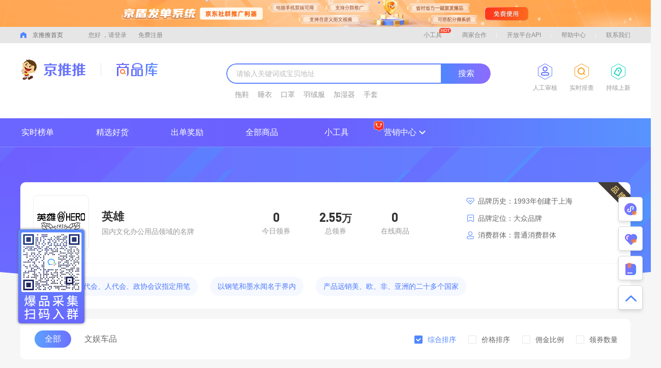

--- FILE ---
content_type: text/html; charset=utf-8
request_url: https://jingtuitui.com/brand_info?id=604
body_size: 11305
content:
<!DOCTYPE html>
<html>
<script>
	var _hmt = _hmt || [];
	(function () {
		var hm = document.createElement("script");
		hm.src = "https://hm.baidu.com/hm.js?abe6a9165c9a444c3692dcdc14b10430";
		var s = document.getElementsByTagName("script")[0];
		s.parentNode.insertBefore(hm, s);
	})();
</script>

<head>
	<meta charset="utf-8">
	<meta http-equiv="x-ua-compatible" content="ie=9">
	<meta http-equiv="X-UA-Compatible" content="IE=edge,chrome=1">
	<meta name="viewport" content="width=device-width, initial-scale=1.0, maximum-scale=1.0, user-scalable=no">
	<title>京推推(jingtuitui.com)-打造京东导购内容新生态！</title>
	<meta name="keywords" content="京推推,京东推广,京东采集群发,京享街推广,京挑客,京东优惠券" />
	<meta name="description"
		content="京推推jingtuitui.com专注京东优质商品内容打造，为广大京挑客提供精选商品和采集群发软件，节省时间及人力成本！联盟本着专注京东单品、追求极致转化的使命，提供业务包括京东优惠券商品精选、京东采集群发软件，以及京挑客运营干货，帮助大家实现利益最大化，同时帮助京东商家打造爆款，带动销售！" />
	<link rel="stylesheet" href="/static/home_v3/css/swiper.css">
	<link href="/static/layui/css/layui.css" rel="stylesheet" type="text/css" />
	<link rel="stylesheet" href="/static/home_v3/css/common.css?v=20201120">
	<link rel="stylesheet" href="/static/home_v3/css/css.css?v=20240109">
	<link rel="stylesheet" href="/static/home_v3/css/new_layui.css?v=20210111">
	<script src="/static/home_v3/js/jquery-1.11.3.min.js"></script>
	<script src="/static/home_v3/js/jquery.SuperSlide.2.1.2.js"></script>
	<script src="/static/home_v3/js/swiper.min.js"></script>
	<script src="/static/home/js/pack.clipboard.js"></script>
	<script src="/static/home_v3/js/count.js"></script>
	<script type="text/javascript" src="/static/layui/layui.js"></script>
	<script src="/static/home_v3/js/common.js"></script>

	<!--[if IE]>
		<link rel="stylesheet" href="/static/home_v3/css/fixie.css">
		<![endif]-->
</head>
<style>
	/* .chat_entry{
			display: none !important;
		}
		.lim_mini_wrap .chat_copyright{
			display: none !important;
		} */
	.close {
		display: none !important;
	}
	.top_ad .swiper-slide{
		width: 100% !important;
	}
</style>
<script>
	layui.config({
		dir: '../../../static/layui/'
	});

	layui.use('form', function () {
		var form = layui.form;
	});
	var _hmt = _hmt || [];
	(function () {
		var hm = document.createElement("script");
		hm.src = "https://hm.baidu.com/hm.js?7302f2a1b9c26ee2f1da271a73ea59a2";
		var s = document.getElementsByTagName("script")[0];
		s.parentNode.insertBefore(hm, s);
	})();
</script>

<body class="gray_bj">
	<!-- <script language="javascript" src="https://v1.live800.com/live800/chatClient/monitor.js?jid=3623815301&companyID=1394492&configID=49192&codeType=custom&ss=1"></script> -->
	<div class="wrap">
					<div class="swiper-container top_ad">
				<div class="swiper-wrapper">
		      <!--轮播图开始循环-->
		      		      <div class="swiper-slide">
				<a href="https://www.jingtuitui.com/aboutus/jingzhi" target="_blank"><img class="ww100" src="http://img.jingtuitui.com/web/images_qn4_4_a3e24_20230512114531_168.png" alt=""></a></div>
		      		      <div class="swiper-slide">
				<a href="https://www.jingtuitui.com/aboutus/jingdun" target="_blank"><img class="ww100" src="http://img.jingtuitui.com/web/images_qn4_4_66f88_20230512114527_6413.png" alt=""></a></div>
		      		      <div class="swiper-slide">
				<a href="https://www.jingtuitui.com/aboutus/chrome" target="_blank"><img class="ww100" src="http://img.jingtuitui.com/web/images_qn4_19819_cbe00_20250121143300_6548.png" alt=""></a></div>
		      					<!--结束循环-->
				</div>
			</div>
					<!--头部-->
		<div class="Top1">
			<div class="w1200 c-b ovh"> <a href="/jtt" class="fl fs12 cor5086ff h32 lh32 mgr50 pc1">京推推首页</a>
				<div class="fl fs12 cor8 h32 lh32"> 您好
										<a href="/user/login" class="dinb cor8 mgr20">，请登录</a>
					<a href="/user/reg" class="dinb cor8">免费注册</a>
									</div>
				<div class="fr ovh Top-1">
					<a href="/jd?t=universal" class="fl"> 小工具<img src="/static/home_v3/images/1-3.png"
							alt=""></a>
					<a href="/aboutus/shop_seller_center" class="fl">商家合作 </a>
					<a href="/api_list" class="fl">开放平台API </a>
					<a href="/aboutus/help_center" class="fl">帮助中心</a>
					<a href="#footer" class="fl">联系我们</a>
				</div>
			</div>
		</div>
		<div class="header2 ovh">
			<div class="w1200 c-b">
				<div class="fl ovh  head2-1"> <a href="/" class="fl"><img src="/static/home_v3/images/logo2.png"
							alt=""></a> <a href="javascript:void(0);" class="fl"><img
							src="/static/home_v3/images/20.png" alt=""></a> </div>
				<div class="fl  head2-2">
					<div class="ovh formDiv">
						<form method="get" name="search_form0" action="/real" id="search_form1" class="formDiv">
							<input type="text" class="db ww100 h40 lh36 pdl18" name="keyword"
								value="" placeholder="请输入关键词或宝贝地址" />
							<button class="serach_btn butt">
								搜索
							</button>
						</form>
					</div>
					<div class="btn2 ovh">
												<a href="/real?keyword=拖鞋" class="db fl">拖鞋						</a>
												<a href="/real?keyword=睡衣" class="db fl">睡衣						</a>
												<a href="/real?keyword=口罩" class="db fl">口罩						</a>
												<a href="/real?keyword=羽绒服" class="db fl">羽绒服						</a>
												<a href="/real?keyword=加湿器" class="db fl">加湿器						</a>
												<a href="/real?keyword=手套" class="db fl">手套						</a>
											</div>
				</div>
								<div class="fr head2-3 t-c"> <a href="javascript:void(0);" class="db fl"> <img class="c-b"
							src="/static/home_v3/images/21-1.png" alt="">
						<p class="fs12 cor9">人工审核</p>
					</a> <a href="javascript:void(0);" class="db fl"> <img class="c-b"
							src="/static/home_v3/images/21-2.png" alt="">
						<p class="fs12 cor9">实时排查</p>
					</a> <a href="javascript:void(0);" class="db fl"> <img class="c-b"
							src="/static/home_v3/images/21-3.png" alt="">
						<p class="fs12 cor9">持续上新</p>
					</a> </div>
							</div>
		</div>
		<!--header_pruple紫色    header_orange橙色-->
		<!-- <div class="header3 rel header_pruple"> -->
		<div class="header3 rel header_pruple">
			<div class="w1200 c-b h56 w1300">
				<ul class="fl ovh ul06">
					<li class="fl no"><a href="/"
							class="fs16 corw w147">实时榜单</a></li>
					<!-- <li class="fl nhj_enter_box">
						<a href="/new_year">
							<img class="nhj_enter" src="/static/home_v3/images/nhj_icon.png?v=11" alt="">
						</a>
					</li> -->
					<li class="fl no"><a href="/sift"
							class="fs16 corw w147">精选好货</a></li>
					<!-- <li class="fl no"><a href="/explosive"
							class="fs16 corw w147">超级爆品</a></li> -->
					<li class="fl no"><a href="/single"
							class="fs16 corw w147">出单奖励</a></li>
					<!-- <li class="fl no"><a href="/brand"
							class="fs16 corw w147">品牌优选</a></li> -->
					<li class="fl no"><a href="/real"
							class="fs16 corw w147">全部商品</a></li>
					<li class="fl no"><a href="/jd?t=universal"
							class="fs16 corw w147">小工具</a></li>
				</ul>
				<div class="fl h56 fs16 corw h56 lh56 pc3 YXZX"> <img class="fl mgt5"
						src="/static/home_v3/images/22.png" alt="">营销中心</div>
			</div>
			<div class="ulDiv ovh ulDiv22" id="ulDiv22">
				<div class="w1200 c-b">
					<ul class="ovh ul11">
						<li class="fl hov7"> <a href="/aboutus/jingdun" class="ovh">
								<p class="fl w72"><img src="/static/home_v3/images/17-1.png" alt=""></p>
								<div class="mgl92">
									<p class="fs18 cor3">京盾 · 社群发单软件</p>
									<p class="fs14 cor9 mgt5">京东社交流量推广利器</p>
								</div>
							</a> </li>
						<li class="fl hov7"> <a href="/aboutus/group" class="ovh">
								<p class="fl w72"><img src="/static/home_v3/images/17-2.png" alt=""></p>
								<div class="mgl92">
									<p class="fs18 cor3">社群管家计划</p>
									<p class="fs14 cor9 mgt5">社群管家，重磅出击</p>
								</div>
							</a>
						</li>
						<!-- <li class="fl hov7">
							<a href="/aboutus/wx_cms_app" class="ovh">
								<p class="fl w72"><img src="/static/home_v3/images/17-8.png" alt=""></p>
								<div class="mgl92">
									<p class="fs18 cor3">CMS小程序</p>
									<p class="fs14 cor9 mgt5">拥有自己的小程序 收益自主掌控</p>
								</div>
							</a>
						</li> -->
						<li class="fl hov7"> <a href="/aboutus/cms" class="ovh">
								<p class="fl w72"><img src="/static/home_v3/images/17-3.png" alt=""></p>
								<div class="mgl92">
									<p class="fs18 cor3">CMS网站</p>
									<p class="fs14 cor9 mgt5">以内容创新定义导购体验</p>
								</div>
							</a> </li>
						<li class="fl hov7"> <a href="/aboutus/jingzhi" class="ovh">
								<p class="fl w72"><img src="/static/home_v3/images/17-4.png" alt=""></p>
								<div class="mgl92">
									<p class="fs18 cor3">京枝 · 代理分佣系统</p>
									<p class="fs14 cor9 mgt5">一个可靠、安全的代理分佣管理系统</p>
								</div>
							</a> </li>
						<!-- <li class="fl hov7"> <a href="/aboutus/qijiebahao" class="ovh">
								<p class="fl w72"><img src="/static/home_v3/images/17-5.png" alt=""></p>
								<div class="mgl92">
									<p class="fs18 cor3">导购APP</p>
									<p class="fs14 cor9 mgt5">聚焦流量变现，玩赚社交电商</p>
								</div>
							</a> </li> -->
						<li class="fl hov7"> <a href="/aboutus/jtt_wechat_app" class="ovh">
								<p class="fl w72"><img src="/static/home_v3/images/17-6.png" alt=""></p>
								<div class="mgl92">
									<p class="fs18 cor3">京推推小程序</p>
									<p class="fs14 cor9 mgt5">京推推小程序 京东爆单神器，跑单还有补贴</p>
								</div>
							</a>
						</li>
						<li class="fl hov7">
							<a href="/aboutus/chrome" class="ovh">
								<p class="fl w72"><img src="/static/home_v3/images/17-9.png" alt=""></p>
								<div class="mgl92">
									<p class="fs18 cor3">浏览器插件</p>
									<p class="fs14 cor9 mgt5">做最贴心的京东浏览器插件</p>
								</div>
							</a>
						</li>
					</ul>
				</div>
			</div>
		</div>
		<!--头部END-->
			</div>
	<!-- 左侧浮窗 -->
		<div class="pup_left">
		<img src="http://img.jingtuitui.com/web/images_qn4_4_f16cc_20230512114724_1811.png" alt="">
	</div>
		<div class="rtool">
		<div class="item"><a href="javascript:void(0);" class="item_m">
				<i class="t1"></i><span>小程序</span>
				<!-- 小程序菊花码 -->
			</a>
			<div class="xcx_ma">
				<img src="/static/home_v3/images/jtt_xcx_ma.jpg" alt="">
				<div class="ic_sjx"></div>
			</div>
		</div>
		<!-- <div class="item"><a href="javascript:void(0);" onclick="test();return false;$('.kf_tool').slideToggle();"
				class="item_m"><i class="t2"></i><span>在线客服</span></a></div> -->
		<div class="item"><a data-aside="collect" onclick="asideDrawer(this,'.asideDiv-drawer')" href="javascript:;"
				class="item_m"><i class="t3"></i><span>我的收藏</span></a></div>
		<div class="item"><a href="/aboutus/help_center" class="item_m"><i class="t4"></i><span>帮助中心</span></a></div>
		<div class="item">
			<div class="item_m" onclick="$('body, html').animate({scrollTop:0},500);"><i class="t5"></i></div>
		</div>
	</div>
	<!--侧栏-->
	<div class="asideDiv-wrap">
		<div class="asideDiv">
		</div>
		<div class="kf_tool">
						<a href="http://shang.qq.com/wpa/qunwpa?idkey=1fde70a8fecd7a2c8a26e2f3867c2fdcb3e384ecbd653bd39c177b4c2a079ce6" class="t1">软件交流群</a>
						<a href="//shang.qq.com/wpa/qunwpa?idkey=4d7e98b54f30c6fa029f2e9b6418e7b5bd22b8514fd25f4e28e0b0a4e054effc" class="t1">官方采集群</a>
						<a href="#" onclick="$('#lim_mini').click();return false;" target="_banlk" class="t2">在线客服</a>
		</div>
		<div data-aside="collect" class="asideDiv-drawer show10">
			<div class="asideDiv-drawer-box clickTabWrap head_collect_box">
				<div class=" tabHd collect_tit">
					<div class="left">
						<span>我的收藏</span>
						<a href="/user/me" target="_blank">管理收藏夹</a>
					</div>
					<div class="right">
						<i class="collect_close_tt"></i>
						<span>收起</span>
					</div>
				</div>
				<div class="asideDiv-drawer-bd">
					<div class="tabItem_on tabItem">
						<iframe class="collection_list_box" src="/collection?type=list" id="collection_list"></iframe>
					</div>
				</div>
			</div>
		</div>
	</div>
	<!--转链弹窗-->
	<div class="mask_line">
		<div class="oa_tit">
			<span>商品文案</span>
		</div>
		<div class="mask_show">
			<img id="trans_img" src="" />
			<pre class="com_font trans_font"></pre>
		</div>
	</div>
	<!--转链END-->

	 <!-- 弹窗 管理分类 -->
	 <div class="manage_box">
        <div class="manage">
            <div class="magage_t">
                <div class="ic_h"></div>
                <span>加入分类</span>
                <div class="ic_h"></div>
                <a href="javascript:close_tt('manage_box')">
                    <img class="close_tt" src="/static/new_home/img/del_btn.png" alt="">
                </a>
			</div>
			<iframe class="collection_list_box" src="/collection_screen?jid=1111" id="collection_list"></iframe>
        </div>
    </div>
	<!-- 结束 -->

	<!-- 弹窗转链结果 -->
	<div class="trans_resule_box_mask">
		<div class="trans_resule_box">
			<div class="trans_resule_t">
				<div class="ic_h"></div>
                <span>商品文案</span>
                <div class="ic_h"></div>
                <a href="javascript:close_tt('trans_resule_box_mask')">
                    <img class="close_tt" src="/static/new_home/img/del_btn.png" alt="">
                </a>
			</div>
			<div class="trans_result_com">
				<div class="trans_result_copy_com">
					<img src="" alt="">
					<pre class="no-pad word-break"></pre>
				</div>
				<button data-clipboard-target='.trans_result_copy_com'>一键复制</button>
			</div>
		</div>
	</div>
	<!-- 结束 -->
	
	<script type="text/javascript">
		layui.use('layer', function () {
			var layer = layui.layer;
		});
		function test() {
			var index = parent.layer.open({
				type: 2,
				shade: 0,
				title: "京推推-在线客服",

				content: 'https://work.weixin.qq.com/kfid/kfc0f281cd4cb4adfb5',
				area: ['716px', '635px'],
			});
		}
		var YXZX;
		$('.YXZX').hover(function () {
			clearTimeout(YXZX)
			$('.ulDiv22').slideToggle();
		}, function () {
			YXZX = setTimeout(function () {
				$('.ulDiv22').slideToggle();
			}, 2000)
		});
		$('.ulDiv22').hover(function () {
			clearTimeout(YXZX)
			$('.ulDiv22').show();
		}, function () {
			$('.ulDiv22').slideToggle();
		})
		// 关闭分类弹窗
		function close_tt(name){
			$('.'+name).fadeOut();
		}
		//复制文字
		var clipboard = new Clipboard('.trans_resule_box .trans_result_com button');
		clipboard.on('success', function (e) {
			console.info('Action:', e.action);
			console.info('Text:', e.text);
			console.info('Trigger:', e.trigger);
			layer.msg('复制成功');
			e.clearSelection();
			console.log(e)

		});
		clipboard.on('error', function (e) {
			console.error('Action:', e.action);
			console.error('Trigger:', e.trigger);
			return false;
		});
		function asideDrawer(obj,tagert) {
			var _ths = obj;
			if(tagert=='.asideDiv-drawer'){
				$("#collection_list").attr("src", "/collection?type=list");
			}
			$(tagert).each(function () {
				if ($(this).data("aside") === $(_ths).data("aside") && !$(this).hasClass("on")) {
					$(this).addClass("on");
					$(_ths).addClass("on");
				} else {
					$(this).removeClass("on");
					$(_ths).removeClass("on");;
				}
			})
		}
		//我的收藏关闭
		$('.collect_tit .right').click(function(){
			$('.asideDiv-drawer').removeClass("on")
		})
		//转链
		function trans(jid, img) {
			layer.load(2, {
				shade: 0.5
			});
			$.ajax({ //请求登录处理页
				url: "/jid_tourl", //
				dataType: "json",
				type: "POST",
				//传送请求数据
				data: "jid=" + jid,
				success: function (data) {
					if (data.return == 0) {
						layer.closeAll();
						$('.trans_font').text(data.result.content);
						$("#trans_img").attr("src", img);
						layer.open({
							type: 1,
							title: false //不显示标题栏
								,
							area: '414px;',
							shade: 0.5,
							id: 'trans' //设定一个id，防止重复弹出
								,
							btn: ['一键复制'],
							skin: 'trans_open',
							btnAlign: 'c',
							content: $(".mask_line"),
							yes: function (index, layero) {
								var clipboard_a = new Clipboard('.layui-layer-btn0', {
									text: function (trigger) {
										return $('.trans_font').text();
									}
								});
								clipboard_a.on('success', function (e) {
									// console.info('Action:', e.action);
									// console.info('Text:', e.text);
									// console.info('Trigger:', e.trigger);
									layer.msg('复制成功');
									e.clearSelection();
									//	console.log(e)

								});
								clipboard_a.on('error', function (e) {
									// console.error('Action:', e.action);
									// console.error('Trigger:', e.trigger);
									return false;
								}); //如果设定了yes回调，需进行手工关闭
							}
						});
					} else {
						layer.closeAll();
						layer.alert(data.result.content, {
							icon: 100
						});
					}
				},
			});
		}
		// 广告轮播
		let creat_swiper=function(name,time,dir){
			if (!!window.ActiveXObject || "ActiveXObject" in window){ 
				let mySwiper1 = new Swiper(name, {
					loop:true, 
					autoplay:time,
					speed:1000,
					direction: dir
				});
			}else{
				let mySwiper1 = new Swiper(name, {
					loop:true,
					direction: dir,
					speed:1000, 
					autoplay: {
						delay: time,
						disableOnInteraction: false,
					},
				});
			}
		}
				// 头部初始统一尺寸
		let start_swiper=setInterval(function(){
			if($(".top_ad img").height()>0){
				clearInterval(start_swiper);
				$(".top_ad").css('height',$(".top_ad img").height()+'.px')
								creat_swiper('.top_ad',4000,'vertical')
							}
		},100)
				// 页面变化时更新轮播图
		window.onresize = () => {
			$(".top_ad").css('height',$(".top_ad img").height()+'.px')
						creat_swiper('.top_ad',4000,'vertical')
						};
	</script>
    
	<!--star中间区域-->
	<div class="min_1200 center_brand3 clearfix2 a_inline box_pt70 brand_list_2">
		<div class="w1200">
			
			<div class="round_r10 white_bj clearfix2">
				<div class="clearfix2 box_pw25 box_ph25 relative_box">
					<div class="f_brand_text">品牌</div>	
					<div class="fr w_300 box_ml80 hover_arrow">
						<div class="box"><span class="icon_public icon_a his box_mr5"></span><span class="text_m">品牌历史：1993年创建于上海</span></div>
						<div class="box_mt10 box"><span class="icon_public icon_a brand box_mr5"></span><span class="text_m">品牌定位：大众品牌</span></div>
						<div class="box_mt10 box"><span class="icon_public icon_a people box_mr5"></span><span class="text_m">消费群体：普通消费群体</span></div>
					</div>
					<div class="r_cell">
						<div class="fl pic w_110 h_110 round_r10 box_mr25 box_border transition_a brand_info_logo">
							<a href="javascript:void(0);"><img src="http://img.jingtuitui.com/062df202005180918538729.png" alt="" class="img_w round_r10 "></a></div>
						<div class="r_cell box_pt30">
							<div class="fr w_350 box_ml50">
								<ul class="list_3 box_c th_text">
									<li class="item_li">
										<b class="num_text font_24 black3_text">0</b>
										<h5 class="font_14 black9_text box_mt5">今日领券</h5>
									</li>
									<li class="item_li">
										<b class="num_text font_24 black3_text">2.55<span class="font_20">万</span></b>
										<h5 class="font_14 black9_text box_mt5">总领券</h5>
									</li>
									<li class="item_li">
										<b class="num_text font_24 black3_text">0</b>
										<h5 class="font_14 black9_text box_mt5">在线商品</h5>
									</li>
								</ul>
							</div>
							<div class="r_cell">
								<h2 class="font_22 th_text font_b black3_text">英雄</h2>
								<div class="box_mt5 black9_text">国内文化办公用品领域的名牌</div>
							</div>							
						</div>
					</div>
				</div>
				<!--end一行内容-->
				<div class="clearfix2 box_pw25 box_ph20 box_line_t box_group brand_type_box">
												<span class="blue_light_box round_m item_o">全国和地方党代会、人代会、政协会议指定用笔</span>
												<span class="blue_light_box round_m item_o">以钢笔和墨水闻名于界内</span>
												<span class="blue_light_box round_m item_o">产品远销美、欧、非、亚洲的二十多个国家</span>
										</div>
				<!--end一行内容-->
			</div>
			<!--end一行-->
			<div class="round_r10 white_bj clearfix2 box_mt20 box_ph15 box_pw25">
				<div class="fr box_r input_group box_pt15">	
						<span class="item_o">
							<span class="radiospan">
							<input type="radio" id="a-1" name="1"  checked  />
							<label onclick="screen('')"  for="a-1" class="radiospan_label">综合排序</label>
							</span>
						</span>
						<span class="item_o">
							<span class="radiospan">
							<input type="radio" id="a-2" name="1"  />
							<label onclick="screen('price')" for="a-2" class="radiospan_label">价格排序</label>
							</span>
						</span>		
						<span class="item_o">
							<span class="radiospan">
							<input type="radio" id="a-3" name="1"  />
							<label onclick="screen('commission')" for="a-3" class="radiospan_label">佣金比例</label>
							</span>						
						</span>
						<span class="item_o">
							<span class="radiospan">
							<input type="radio" id="a-4" name="1"  />
							<label onclick="screen('coupon')" for="a-4" class="radiospan_label">领券数量</label>
							</span>	
						</span>
				</div>
				<ul class="screen_ul screen_ul_box screen_ul_auto click_li round_m_a r_cell font_16">
						<li class="item_li active"><a href="/brand_info?id=604&screen=">全部<span class="black9_text"></span></a></li>
												<li class="item_li "><a href="/brand_info?id=604&type=14&screen=">文娱车品<span class="black9_text"></span></a></li>
					 					
				</ul>				
			</div>
			<!--end一行-->
			
			
			<div class="">
				<ul class="list_5 tad_rec_ul tad_ul_4 tad_ul_4_2 clearfix2 box_mt25 box_mrn15">
					<!--开始商品循环-->
										<!--结束-->
				</ul>
					
			</div>
			<!--end隐藏-->
			<div class="page round_r4_a box_mt80 mar_bot">
				<div id="page_box"></div>
			</div>
			<!--end页码-->
			
		</div>
		<!--end中间宽度-->
	</div>    
    <!--放页脚-->
<script>
	//页码
	layui.use(['laypage', 'layer'], function() {
		var laypage = layui.laypage,
			layer = layui.layer;
		//完整功能
		laypage.render({
			elem: 'page_box',
			count: 0,
			curr: 1,
			limit: 30,
			layout: ['prev', 'page', 'next', 'count', 'skip'],
			jump: function(obj,first) {
				//obj包含了当前分页的所有参数，比如：
				console.log(obj.curr); //得到当前页，以便向服务端请求对应页的数据。
				//首次不执行
				if(!first) {
					window.location.href = "/brand_info?id=604&type=0&screen=&page=" + obj.curr;
				}
			},
			groups: 3,
			prev: '&lt;',
			next: '&gt;',
			theme: '#5086ff'
		});
	})
	function screen(screen_info) {
		window.location.href = '/brand_info?id=604&type=0&screen=' + screen_info ;
	}
	//懒加载
	      var  imgLazyLoad=function(){
            var timer,
                len = $('img.lazyload').length;
            function getPos(node) {
                var scrollx = document.documentElement.scrollLeft || document.body.scrollLeft,
                    scrollt = document.documentElement.scrollTop || document.body.scrollTop;
                var pos = node.getBoundingClientRect();
                return {top:pos.top + scrollt, right:pos.right + scrollx, bottom:pos.bottom + scrollt, left:pos.left + scrollx }
            }
            function loading(){
                timer && clearTimeout(timer);
                timer = setTimeout(function(){
                    var scrollTop = document.documentElement.scrollTop || document.body.scrollTop,
                        imgs=$('img.lazyload');
                    screenHeight = document.documentElement.clientHeight;
                    for(var i = 0;i < imgs.length;i++){
                        var pos = getPos(imgs[i]),
                            posT = pos.top,
                            posB = pos.bottom,
                            screenTop = screenHeight+scrollTop;
                        if((posT > scrollTop && posT <  screenTop) || (posB > scrollTop && posB < screenTop)){
                            imgs[i].src = imgs[i].getAttribute('data-img');
                            $(imgs[i]).removeClass('lazyload');
                        }else{
                            // new Image().src = imgs[i].getAttribute('data-img');
                        }
                    }
                },100);
            }
            if(!len) return;
            loading();
            $(window).on('scroll resize',function(){
                if(!$('img.lazyload').length){
                    return;
                }else{
                    loading();
                }
            })
        }
	imgLazyLoad()
	// 按钮显示
	$(".copy_a").hover(function(){
		$(".collect_button").hide();
	})
	$(".collect_a").hover(function(){
		$(".mask_copy").hide();
	})
	$(".f_tool_link_ul").hover(function(){},function(){
		$(".mask_copy").show();
		$(".collect_button").show();
	})
	//加入分类
	function show(jid){
		$('.manage_box .collection_list_box').attr('src','/collection_screen?jid='+jid);
		$('.manage_box').fadeIn();
	}
	//复制文字
	var clipboard = new Clipboard('.mask_copy .copy_a');
	clipboard.on('success', function(e) {
		console.info('Action:', e.action);
		console.info('Text:', e.text);
		console.info('Trigger:', e.trigger);
		layer.msg('复制成功');
		e.clearSelection();
		console.log(e)

	});
	clipboard.on('error', function(e) {
		console.error('Action:', e.action);
		console.error('Trigger:', e.trigger);
	});
	//收藏按钮
		$(".collect_button .collect_a").click(function() {
			that = $(this);
			jid = that.data("jid");
			//		layer.load(2, {shade: 0.3});
			$.ajax({ //请求登录处理页
				url: "/collection?type=add", //
				dataType: "json",
				type: "POST",
				//传送请求数据
				data: "jid=" + jid,
				success: function(data) {
					console.log(data)
					if(data.return == 0) {
						if(data.state == "add") {
							that.parent().addClass('active');
						} else {
							that.parent().removeClass('active');

						}
						layer.closeAll();
						layer.msg(data.result);

					} else {
						layer.closeAll();
						layer.msg(data.result);
					}
				},
			});

			return false;
		})
		if (!!window.ActiveXObject || "ActiveXObject" in window){ 
			wordlimit('hide1',12);
		}

		function wordlimit(cname,wordlength){
			var cname=document.getElementsByClassName(cname);
			for(var i=0;i<cname.length;i++){
				var nowhtml=cname[i].innerText;
				var nowlength=cname[i].innerText.length;
				if(nowlength>wordlength){
				cname[i].innerText=nowhtml.substr(0,wordlength)+'...';
				}
			}
		}

		//转链
		$(".f_tool_link_ul .trans_a").click(function(){
				var jid=$(this).data("jid");
				var goods_state=$(this).data("goods_state");
				var goods_img=$(this).data("img");
				if(goods_state != '2'){
					layer.msg('商品活动已结束');
					return false;
				}
				$.ajax({ //请求登录处理页
					url: "/jid_tourl", //
					dataType: "json",
					type: "POST",
					async: false,
					//传送请求数据
					data: "jid=" + jid,
					success: function (data) {
						if (data.return == 0) {
							var reg = new RegExp("[\\u4E00-\\u9FFF]+", "g");
							if (data.result.unionid == null || data.result.unionid == undefined || data.result.unionid == '' || data.result.positionid == null || data.result.positionid == undefined || data.result.positionid == '') {
								layer.alert('联盟ID或推广位ID错误', { icon: 100 }, function (index) { window.location.href = "http://www.jingtuitui.com/user/me"; });
							} else if (reg.test(data.result.content)) {

								var official='';
								if (data.result.content) {
									// 社群文案
									official=data.result.content;
								} else {
									// 常规文案
									official=data.result.me_content;
								}
								$(".trans_resule_box .trans_result_com img").attr('src',goods_img+'?imageMogr2/strip/format/jpg')
								$(".trans_resule_box .trans_result_com pre").text(official);
								$(".trans_resule_box_mask").fadeIn();
							}
						} else {
							layer.alert(data.result.content, { icon: 100 }, function (index) { window.location.href = "http://www.jingtuitui.com/user/me"; });
						}
					},
				});
			})
</script>
		<div class="footer" id='footer'>
			<div class="w1200 c-b">
				<div style="height: 244px;">
					<div class="fl ovh fot1">
						<div class="fl w-5">
							<p class="corc">商品库</p>
							<ul class="ul05 mgt10">
								<li class="mgt15">
									<a href="/top">实时榜单</a>
								</li>
								<li class="mgt15">
									<a href="/sift">精选好货</a>
								</li>
								<li class="mgt15">
									<a href="/explosive">超级爆品</a>
								</li>
								<li class="mgt15">
									<a href="/brand">品牌优选</a>
								</li>
								<li class="mgt15">
									<a href="/real">全部商品</a>
								</li>
							</ul>
						</div>
						<div class="fl w-5">
							<p class="corc">营销中心</p>
							<ul class="ul05 mgt10">
								<li class="mgt15">
									<a href="/aboutus/jingdun">京盾发单系统</a>
								</li>
								<li class="mgt15">
									<a href="/aboutus/jtt_wechat_app">京推推小程序</a>
								</li>
								<li class="mgt15">
									<a href="/aboutus/jingzhi">京枝系统</a>
								</li>
								<li class="mgt15">
									<a href="/aboutus/cms">CMS网站</a>
								</li>
								<!-- <li class="mgt15">
									<a href="/aboutus/qijiebahao">导购APP</a>
								</li> -->
								<li class="mgt15">
									<a href="/aboutus/group">社群管家计划</a>
								</li>
							</ul>
						</div>
						<div class="fl w-5">
							<p class="corc">开放平台</p>
							<ul class="ul05 mgt10">
								<li class="mgt15">
									<a href="/port?do=1">入库更新API</a>
								</li>
								<li class="mgt15">
									<a href="/port?do=4">基础功能API</a>
								</li>
								<li class="mgt15">
									<a href="/port?do=9">搜索相关API</a>
								</li>
								<li class="mgt15">
									<a href="/port?do=8">特色栏目API</a>
								</li>
							</ul>
						</div>
						<div class="fl w-5">
							<p class="corc">帮助中心</p>
							<ul class="ul05 mgt10">
								<li class="mgt15">
									<a href="/aboutus/help_center"> 常见问题</a>
								</li>
								<li class="mgt15">
									<a href="/aboutus/help_center">导购相关</a>
								</li>
								<li class="mgt15">
									<a href="/aboutus/help_center">软件使用问题</a>
								</li>
								<li class="mgt15">
									<a href="/aboutus/help_center">开放平台帮助</a>
								</li>
								<li class="mgt15">
									<a href="/aboutus/help_center">意见反馈</a>
								</li>
							</ul>
						</div>
						<div class="fl w-5">
							<p class="corc">关于我们</p>
							<ul class="ul05 mgt10">
								<li class="mgt15">
									<a href="/aboutus/about_us">公司简介</a>
								</li>
								<li class="mgt15">
									<a href="/aboutus/shop_seller_center">商家合作</a>
								</li>
								<li class="mgt15">
									<a target="_banlk" href="http://goods.yiguanba.com/">员工版本</a>
								</li>
							</ul>
						</div>
					</div>
					<div class="fr fot2" style="position: relative;">
						<p class="fs14 corc">联系方式（鼠标上移可放大扫描）</p>
						<div class="mgt30">
							<div class="fl" onmouseover ="jtt_show_erwm('/static/home_v3/images/14-1.jpg?v=12','erwm_1')"> 
								<img src="/static/home_v3/images/14-1.jpg?v=12" alt="">
								<p class='corA t-c mgt10'>京推推公众号</p>
							</div>
							<!-- <div class="fl"  onmouseover ="jtt_show_erwm('/static/home_v3/images/14-3.png?v=12','erwm_2')"> 
								<img src="/static/home_v3/images/14-3.png?v=12" alt="">
								<p class='corA t-c mgt10'>产品负责人</p>
							</div> -->
							<div class="fl" onmouseover ="jtt_show_erwm('/static/home_v3/images/14-4.png?v=12','erwm_3')"> 
								<img src="/static/home_v3/images/14-4.png?v=12" alt="">
								<p class='corA t-c mgt10'>投诉/建议</p>
							</div>
							<!-- <div class="fl" onmouseover ="jtt_show_erwm('/static/home_v3/images/14-5.png?v=12','erwm_4')"> 
								<img src="/static/home_v3/images/14-5.png?v=12" alt="">
								<p class='corA t-c mgt10'>采集/选品</p>
							</div> -->
						</div>
						<div class="big_img_jtt_erwma no_show">
							<img src="" alt="">
							<ul class="big_img_jtt_choose_box">
								<li class="erwm_1" onmouseover ="jtt_show_erwm('/static/home_v3/images/14-1.jpg?v=12','erwm_1')">京推推公众号</li>
								<li class="erwm_2" onmouseover ="jtt_show_erwm('/static/home_v3/images/14-3.png?v=12','erwm_2')">产品负责人</li>
								<li class="erwm_3" onmouseover ="jtt_show_erwm('/static/home_v3/images/14-4.png?v=12','erwm_3')">投诉/建议</li>
								<!-- <li class="erwm_4" onmouseover ="jtt_show_erwm('/static/home_v3/images/14-5.png?v=12','erwm_4')">采集/选品</li> -->
							</ul>
						</div>
						<!-- <div class="ovh mgt30">
							
							<div style="    width: 250px;">联系人：花满楼</div>
							<div style="    width: 250px;">联系电话：15957938689</div>
							<div style="    width: 250px;">公司地址：浙江省义乌市新科路总部经济园A6幢22楼2203</div>


						</div> -->
						<script>
							var jtt_show_erwm="";
							var jtt_erwm=setInterval(function(){
								if($(".big_img_jtt_erwma")){
									clearInterval(jtt_erwm); //停止循环 写入方法
									jtt_show_erwm=function(line,name){
										$(".big_img_jtt_erwma").removeClass('no_show');
										$(".big_img_jtt_erwma img").attr('src',line);
										$(".big_img_jtt_choose_box>li").removeClass("active")
										$('.'+name).addClass('active');
									}
									$(".big_img_jtt_erwma").hover(function(){},function(){
										$(".big_img_jtt_erwma").addClass('no_show');
									})
								}
							},200)
						</script>
					</div>
				</div>
			</div>
		</div>
		<div class="bg131313 pdt30 pdb30 ovh">
			<div class="w1200 c-b" style="text-align: center;">
				<div class="fl ovh ft-1">
					<!-- 					您好，欢迎来到京推推！京推推软件用户群：681965622 京推推官方采集群：363333039 京推推创始人微信号：jingtuitui -->
					<!--<p class="fl fs12 cor6">京推推软件用户群：<span class="corb">1234567</span></p>
					<p class="fl fs12 cor6">京推推官方采集群：<span class="corb">1234567</span></p>
					<p class="fl fs12 cor6">京推推创始人微信号：<span class="corb">jintuitui</span></p>-->
					
				</div>
				<a href="http://beian.miit.gov.cn/" target="_banlk"><p class="cor6">CopyRight © 2015-2022 京推推 www.jingtuitui.com 浙ICP备17019584号</p></a>
				
			</div>
		</div>
		</div>
	</body>		
</html>



--- FILE ---
content_type: text/html; charset=utf-8
request_url: https://jingtuitui.com/collection?type=list
body_size: 699
content:
<!DOCTYPE html>
<html lang="en">
<head>
	<meta charset="UTF-8">
	<meta name="viewport" content="width=device-width, initial-scale=1.0">
	<link rel="stylesheet" href="/static/home_v3/css/common.css">
	<title>Document</title>
	<style>
.collect_no_login{
    width: 200px;
    margin: 15% auto 0 auto;
    display:flex;
    flex-direction: column;
    align-items: center;
}
.collect_no_login img{
    width: 150px;
    height: 128px;
}
.collect_no_login p{
font-size: 14px;
font-family: Source Han Sans CN;
color: #BFC2D8;
line-height: 18px;
margin: 24px auto 38px auto;
}
.collect_no_login button{
    width: 145px;
    height: 40px;
    line-height: 40px;
    font-size: 16px;
	text-align: center;
	border: none;
    color: #fff;
    border-radius: 7px;
    background:linear-gradient(-90deg, rgba(16, 122, 233, 1), rgba(108, 96, 254, 1), rgba(88, 148, 255, 1))
}
	</style>
</head>
<body>
	<div class="collect_no_login">
		<img src="/static/home_v3/images/collect_no_login.png" alt="">
		<p>请先登录,以查看收藏商品！</p>
		<button onclick="parent.location.href='/user/me'">登录</button>
	</div>
</body>
</html>

--- FILE ---
content_type: text/html; charset=utf-8
request_url: https://jingtuitui.com/collection_screen?jid=1111
body_size: 699
content:
<!DOCTYPE html>
<html lang="en">
<head>
	<meta charset="UTF-8">
	<meta name="viewport" content="width=device-width, initial-scale=1.0">
	<link rel="stylesheet" href="/static/home_v3/css/common.css">
	<title>Document</title>
	<style>
.collect_no_login{
    width: 200px;
    margin: 15% auto 0 auto;
    display:flex;
    flex-direction: column;
    align-items: center;
}
.collect_no_login img{
    width: 150px;
    height: 128px;
}
.collect_no_login p{
font-size: 14px;
font-family: Source Han Sans CN;
color: #BFC2D8;
line-height: 18px;
margin: 24px auto 38px auto;
}
.collect_no_login button{
    width: 145px;
    height: 40px;
    line-height: 40px;
    font-size: 16px;
	text-align: center;
	border: none;
    color: #fff;
    border-radius: 7px;
    background:linear-gradient(-90deg, rgba(16, 122, 233, 1), rgba(108, 96, 254, 1), rgba(88, 148, 255, 1))
}
	</style>
</head>
<body>
	<div class="collect_no_login">
		<img src="/static/home_v3/images/collect_no_login.png" alt="">
		<p>请先登录,以查看收藏商品！</p>
		<button onclick="parent.location.href='/user/me'">登录</button>
	</div>
</body>
</html>

--- FILE ---
content_type: text/css
request_url: https://jingtuitui.com/static/home_v3/css/common.css?v=20201120
body_size: 8791
content:
@charset "utf-8";
/* CSS Document */
*{margin:0;padding:0;list-style:none;outline:0}*,*:before,*:after{-moz-box-sizing:border-box;-webkit-box-sizing:border-box;-o-box-sizing:border-box;-ms-box-sizing:border-box;box-sizing:border-box}html{font-size:14px;line-height:1.414;font-family:"微软雅黑";-webkit-text-size-adjust:100%;-ms-text-size-adjust:100%;-webkit-tap-highlight-color:rgba(0,0,0,0)}body{margin:0;padding:0;-webkit-font-smoothing:antialiased;-moz-osx-font-smoothing:grayscale;color:#212529;font-size:14px;line-height:normal}article,aside,details,figcaption,figure,footer,header,hgroup,main,menu,nav,section,summary{display:block}audio,canvas,progress,video{display:inline-block;vertical-align:baseline}audio:not([controls]){display:none;height:0}[hidden],template{display:none}a{display:block;text-decoration:none;background-color:transparent;outline:none!important;color:#0062cc;-webkit-text-decoration-skip:objects;blr:expression(this.onFocus=this.blur())}a:hover,a:active,a:focusa:visited,a:link{outline:0}p{margin:0;padding:0}b,strong{font-weight:bold}small{font-size:80%}sub,sup{font-size:75%;line-height:0;position:relative;vertical-align:baseline}sup{top:-0.5em}sub{bottom:-0.25em}img{display:block;max-width:100%;border:0;border:0;vertical-align:middle}svg:not(:root){overflow:hidden}figure{margin:0}fieldset{border:1px solid #c0c0c0;margin:0 2px}legend{border:0;padding:0}button{display:inline-block}button,[type=button],[type=reset],[type=submit]{cursor:pointer;outline:0;background-color:transparent}button,[type=button],[type=reset],[type=submit],label,[type=text],textarea,select{border:0;outline:0}button:focus,[type=button]:focus,[type=reset]:focus,[type=submit]:focus,label:focus,[type=text]:focus,textarea:focus,select:focus{outline:0}button,html input[type="button"],input[type="reset"],input[type="submit"]{-webkit-appearance:button;cursor:pointer}button[disabled],html input[disabled]{cursor:default}button::-moz-focus-inner,input::-moz-focus-inner{border:0;padding:0}button,input,optgroup,select,textarea{font-family:inherit;font-size:100%;color:inherit;font:inherit;margin:0;border:0;background-color:transparent}button,input{line-height:normal}button,select{text-transform:none}input{display:inline-block}input[type="number"]::-webkit-inner-spin-button,input[type="number"]::-webkit-outer-spin-button{height:auto}input[type="checkbox"],input[type="radio"]{box-sizing:border-box;padding:0}input[type="search"]{-webkit-appearance:textfield;-moz-box-sizing:content-box;-webkit-box-sizing:content-box;box-sizing:content-box}input[type="search"]::-webkit-search-cancel-button,input[type="search"]::-webkit-search-decoration{-webkit-appearance:none}textarea{display:block;resize:none;overflow:auto;padding:10px;vertical-align:top;width:100%!important}select::-ms-expand{display:none}select{outline:0;appearance:none;-moz-appearance:none;-webkit-appearance:none;-ms-appearance:none;display:inline-block}h1,h2,h3,h4,h5,h6{font-family:'微软雅黑';font-weight:normal;font-style:normal;margin-top:0;margin-bottom:0}h1{font-size:24px}h2{font-size:20px}h3{font-size:18px}h4{font-size:16px}h5{font-size:14px}h6{font-size:12px}table{width:100%;border-collapse:collapse;border-spacing:0;background-color:transparent}td,th{padding:0}.ovh{overflow:hidden}.rel{position:relative}.abs{position:absolute}.db{display:block}.dn{display:none}.dinb{display:inline-block}.din{display:inline}.t-l{text-align:left}.t-r{text-align:right}.t-c{text-align:center}.v-t{vertical-align:top}.v-m{vertical-align:middle}.v-b{vertical-align:bottom}.t-x{text-transform:lowercase}.t-d{text-transform:uppercase}.t-k{text-transform:capitalize}.t-b{font-weight:bold}.t-lig{font-weight:lighter}.t-nom{font-style:normal}.t-ita{font-style:italic}.t-obl{font-style:oblique}.fl{float:left}.fr{float:right}.c-b{display:block;margin-right:auto;margin-left:auto}.chl{transition:.5s;-ms-transition:.5s;-moz-transition:.5s;-webkit-transition:.5s;-o-transition:.5s}.header.slideDown{top:0}.header.slideUp{top:-200px}.fixed{position:fixed}.clearfix:after{content:".";display:block;height:0;clear:both;visibility:hidden}.clearfix{zoom:1}.left0{left:0}.top0{top:0}.right0{right:0}.bottom0{bottom:0}.mg0{margin:0}.mgt0{margin-top:0}.mgb0{margin-bottom:0}.mgl0{margin-left:0}.mgr0{margin-right:0}.pd0{padding-left:0;padding-right:0}.pdt0{padding-top:0}.pdb0{padding-bottom:0}.pdl0{padding-left:0}.pdr0{padding-right:0}.mgt5{margin-top:5px}.mgt10{margin-top:10px}.mgt15{margin-top:15px}.mgt20{margin-top:20px}.mgt25{margin-top:25px}.mgt30{margin-top:30px}.mgt35{margin-top:35px}.mgt40{margin-top:40px}.mgt45{margin-top:45px}.mgt50{margin-top:50px}.mgt55{margin-top:55px}.mgt60{margin-top:60px}.mgt65{margin-top:65px}.mgt70{margin-top:70px}.mgt75{margin-top:75px}.mgt80{margin-top:80px}.mgt85{margin-top:85px}.mgt90{margin-top:90px}.mgt95{margin-top:95px}.mgt100{margin-top:100px}.mgt105{margin-top:105px}.mgt110{margin-top:110px}.mgt115{margin-top:115px}.mgt120{margin-top:120px}.mgt125{margin-top:125px}.mgt130{margin-top:130px}.mgt135{margin-top:135px}.mgt140{margin-top:140px}.mgt145{margin-top:145px}.mgt150{margin-top:150px}.mgt155{margin-top:155px}.mgt160{margin-top:160px}.mgt165{margin-top:165px}.mgt170{margin-top:170px}.mgt175{margin-top:175px}.mgt180{margin-top:180px}.mgt185{margin-top:185px}.mgt190{margin-top:190px}.mgt195{margin-top:195px}.mgt200{margin-top:200px}.mgb5{margin-bottom:5px}.mgb10{margin-bottom:10px}.mgb15{margin-bottom:15px}.mgb20{margin-bottom:20px}.mgb25{margin-bottom:25px}.mgb30{margin-bottom:30px}.mgb35{margin-bottom:35px}.mgb40{margin-bottom:40px}.mgb45{margin-bottom:45px}.mgb50{margin-bottom:50px}.mgb55{margin-bottom:55px}.mgb60{margin-bottom:60px}.mgb65{margin-bottom:65px}.mgb70{margin-bottom:70px}.mgb75{margin-bottom:75px}.mgb80{margin-bottom:80px}.mgb85{margin-bottom:85px}.mgb90{margin-bottom:90px}.mgb95{margin-bottom:95px}.mgb100{margin-bottom:100px}.mgb105{margin-bottom:105px}.mgb110{margin-bottom:110px}.mgb115{margin-bottom:115px}.mgb120{margin-bottom:120px}.mgb125{margin-bottom:125px}.mgb130{margin-bottom:130px}.mgb135{margin-bottom:135px}.mgb140{margin-bottom:140px}.mgb145{margin-bottom:145px}.mgb150{margin-bottom:150px}.mgb155{margin-bottom:155px}.mgb160{margin-bottom:160px}.mgb165{margin-bottom:165px}.mgb170{margin-bottom:170px}.mgb175{margin-bottom:175px}.mgb180{margin-bottom:180px}.mgb185{margin-bottom:185px}.mgb190{margin-bottom:190px}.mgb195{margin-bottom:195px}.mgb200{margin-bottom:200px}.pdt5{padding-top:5px}.pdt10{padding-top:10px}.pdt15{padding-top:15px}.pdt20{padding-top:20px}.pdt25{padding-top:25px}.pdt30{padding-top:30px}.pdt35{padding-top:35px}.pdt40{padding-top:40px}.pdt45{padding-top:45px}.pdt50{padding-top:50px}.pdt55{padding-top:55px}.pdt60{padding-top:60px}.pdt65{padding-top:65px}.pdt70{padding-top:70px}.pdt75{padding-top:75px}.pdt80{padding-top:80px}.pdt85{padding-top:85px}.pdt90{padding-top:90px}.pdt95{padding-top:95px}.pdt100{padding-top:100px}.pdt105{padding-top:105px}.pdt110{padding-top:110px}.pdt115{padding-top:115px}.pdt120{padding-top:120px}.pdt125{padding-top:125px}.pdt130{padding-top:130px}.pdt135{padding-top:135px}.pdt140{padding-top:140px}.pdt145{padding-top:145px}.pdt150{padding-top:150px}.pdt155{padding-top:155px}.pdt160{padding-top:160px}.pdt165{padding-top:165px}.pdt170{padding-top:170px}.pdt175{padding-top:175px}.pdt180{padding-top:180px}.pdt185{padding-top:185px}.pdt190{padding-top:190px}.pdt195{padding-top:195px}.pdt200{padding-top:200px}.pdb5{padding-bottom:5px}.pdb10{padding-bottom:10px}.pdb15{padding-bottom:15px}.pdb20{padding-bottom:20px}.pdb25{padding-bottom:25px}.pdb30{padding-bottom:30px}.pdb35{padding-bottom:35px}.pdb40{padding-bottom:40px}.pdb45{padding-bottom:45px}.pdb50{padding-bottom:50px}.pdb55{padding-bottom:55px}.pdb60{padding-bottom:60px}.pdb65{padding-bottom:65px}.pdb70{padding-bottom:70px}.pdb75{padding-bottom:75px}.pdb80{padding-bottom:80px}.pdb85{padding-bottom:85px}.pdb90{padding-bottom:90px}.pdb95{padding-bottom:95px}.pdb100{padding-bottom:100px}.pdb105{padding-bottom:105px}.pdb110{padding-bottom:110px}.pdb115{padding-bottom:115px}.pdb120{padding-bottom:120px}.pdb125{padding-bottom:125px}.pdb130{padding-bottom:130px}.pdb135{padding-bottom:135px}.pdb140{padding-bottom:140px}.pdb145{padding-bottom:145px}.pdb150{padding-bottom:150px}.pdb155{padding-bottom:155px}.pdb160{padding-bottom:160px}.pdb165{padding-bottom:165px}.pdb170{padding-bottom:170px}.pdb175{padding-bottom:175px}.pdb180{padding-bottom:180px}.pdb185{padding-bottom:185px}.pdb190{padding-bottom:190px}.pdb195{padding-bottom:195px}.pdb200{padding-bottom:200px}.w1200{width:1200px;margin-left:auto;margin-right:auto}
.ww100{width:100%}.ww99{width:99%}.ww98{width:98%}.ww97{width:97%}.ww96{width:96%}.ww95{width:95%}.ww94{width:94%}.ww93{width:93%}.ww92{width:92%}.ww91{width:91%}.ww90{width:90%}.ww89{width:89%}.ww88{width:88%}.ww87{width:87%}.ww86{width:86%}.ww85{width:85%}.ww84{width:84%}.ww83{width:83%}.ww82{width:82%}.ww81{width:81%}.ww80{width:80%}.ww79{width:79%}.ww78{width:78%}.ww77{width:77%}.ww76{width:76%}.ww75{width:75%}.ww74{width:74%}.ww73{width:73%}.ww72{width:72%}.ww71{width:71%}.ww70{width:70%}.ww69{width:69%}.ww68{width:68%}.ww67{width:67%}.ww66{width:66%}.ww65{width:65%}.ww64{width:64%}.ww63{width:63%}.ww62{width:62%}.ww61{width:61%}.ww60{width:60%}.ww59{width:59%}.ww58{width:58%}.ww57{width:57%}.ww56{width:56%}.ww55{width:55%}.ww54{width:54%}.ww53{width:53%}.ww52{width:52%}.ww51{width:51%}.ww50{width:50%}.ww49{width:49%}.ww48{width:48%}.ww47{width:47%}.ww46{width:46%}.ww45{width:45%}.ww44{width:44%}.ww43{width:43%}.ww42{width:42%}.ww41{width:41%}.ww40{width:40%}.ww39{width:39%}.ww38{width:38%}.ww37{width:37%}.ww36{width:36%}.ww35{width:35%}.ww34{width:34%}.ww33{width:33%}.ww32{width:32%}.ww31{width:31%}.ww30{width:30%}.ww29{width:29%}.ww28{width:28%}.ww27{width:27%}.ww26{width:26%}.ww25{width:25%}.ww24{width:24%}.ww23{width:23%}.ww22{width:22%}.ww21{width:21%}.ww20{width:20%}.ww19{width:19%}.ww18{width:18%}.ww17{width:17%}.ww16{width:16%}.ww15{width:15%}.ww14{width:14%}.ww13{width:13%}.ww12{width:12%}.ww11{width:11%}.ww10{width:10%}.ww9{width:9%}.ww8{width:8%}.ww7{width:7%}.ww6{width:6%}.ww5{width:5%}.ww4{width:4%}.ww3{width:3%}.ww2{width:2%}.ww1{width:1%}.w-1{width:100%}.w-2{width:50%}.w-3{width:33.33333333%}.w-4{width:25%}.w-5{width:20%}.w-6{width:16.66666667%}.w-7{width:14.2857142857%}.w-8{width:12.5%}.w-9{width:11.11111111%}.w-10{width:10%}.w-11{width:9.09090909%}.w-12{width:8.33333333%}
.h1{height:1px!important}.h2{height:2px!important}.h3{height:3px!important}.h4{height:4px!important}.h5{height:5px!important}.h6{height:6px!important}.h7{height:7px!important}.h8{height:8px!important}.h9{height:9px!important}.h10{height:10px}.h11{height:11px}.h12{height:12px}.h13{height:13px}.h14{height:14px}.h15{height:15px}.h16{height:16px}.h17{height:17px}.h18{height:18px}.h19{height:19px}.h20{height:20px}.h21{height:21px}.h22{height:22px}.h23{height:23px}.h24{height:24px}.h25{height:25px}.h26{height:26px}.h27{height:27px}.h28{height:28px}.h29{height:29px}.h30{height:30px}.h31{height:31px}.h32{height:32px}.h33{height:33px}.h34{height:34px}.h35{height:35px}.h36{height:36px}.h37{height:37px}.h38{height:38px}.h39{height:39px}.h40{height:40px}.h41{height:41px}.h42{height:42px}.h43{height:43px}.h44{height:44px}.h45{height:45px}.h46{height:46px}.h47{height:47px}.h48{height:48px}.h49{height:49px}.h50{height:50px}.h51{height:51px}.h52{height:52px}.h53{height:53px}.h54{height:54px}.h55{height:55px}.h56{height:56px}.h57{height:57px}.h58{height:58px}.h59{height:59px}.h60{height:60px}.h61{height:61px}.h62{height:62px}.h63{height:63px}.h64{height:64px}.h65{height:65px}.h66{height:66px}.h67{height:67px}.h68{height:68px}.h69{height:69px}.h70{height:70px}.h71{height:71px}.h72{height:72px}.h73{height:73px}.h74{height:74px}.h75{height:75px}.h76{height:76px}.h77{height:77px}.h78{height:78px}.h79{height:79px}.h80{height:80px}.h81{height:81px}.h82{height:82px}.h83{height:83px}.h84{height:84px}.h85{height:85px}.h86{height:86px}.h87{height:87px}.h88{height:88px}.h89{height:89px}.h90{height:90px}.h91{height:91px}.h92{height:92px}.h93{height:93px}.h94{height:94px}.h95{height:95px}.h96{height:96px}.h97{height:97px}.h98{height:98px}.h99{height:99px}.h100{height:100px}.h101{height:101px}.h102{height:102px}.h103{height:103px}.h104{height:104px}.h105{height:105px}.h106{height:106px}.h107{height:107px}.h108{height:108px}.h109{height:109px}.h110{height:110px}.h111{height:111px}.h112{height:112px}.h113{height:113px}.h114{height:114px}.h115{height:115px}.h116{height:116px}.h117{height:117px}.h118{height:118px}.h119{height:119px}.h120{height:120px}.h121{height:121px}.h122{height:122px}.h123{height:123px}.h124{height:124px}.h125{height:125px}.h126{height:126px}.h127{height:127px}.h128{height:128px}.h129{height:129px}.h130{height:130px}.h131{height:131px}.h132{height:132px}.h133{height:133px}.h134{height:134px}.h135{height:135px}.h136{height:136px}.h137{height:137px}.h138{height:138px}.h139{height:139px}.h140{height:140px}.h141{height:141px}.h142{height:142px}.h143{height:143px}.h144{height:144px}.h145{height:145px}.h147{height:147px}.h148{height:148px}.h149{height:149px}.h150{height:150px}.h151{height:151px}.h152{height:152px}.h153{height:153px}.h154{height:154px}.h155{height:155px}.h156{height:156px}.h157{height:157px}.h158{height:158px}.h159{height:159px}.h160{height:160px}.h161{height:161px}.h162{height:162px}.h163{height:163px}.h164{height:164px}.h165{height:165px}.h166{height:166px}.h167{height:167px}.h168{height:168px}.h169{height:169px}.h170{height:170px}.h171{height:171px}.h172{height:172px}.h173{height:173px}h174{height:174px}.h175{height:175px}.h176{height:176px}.h177{height:177px}.h178{height:178px}.h179{height:179px}.h180{height:180px}.h181{height:181px}.h182{height:182px}.h183{height:183px}.h184{height:184px}.h185{height:185px}.h186{height:186px}.h187{height:187px}.h188{height:188px}.h189{height:189px}.h190{height:190px}.h191{height:191px}.h192{height:192px}.h193{height:193px}.h194{height:194px}.h195{height:195px}.h196{height:196px}.h197{height:197px}.h198{height:198px}.h199{height:199px}.h200{height:200px}.lh1{line-height:1px!important}.lh2{line-height:2px!important}.lh3{line-height:3px!important}.lh4{line-height:4px!important}.lh5{line-height:5px!important}.lh6{line-height:6px!important}.lh7{line-height:7px!important}.lh8{line-height:8px!important}.lh9{line-height:9px!important}.lh10{line-height:10px}.lh11{line-height:11px}.lh12{line-height:12px}.lh13{line-height:13px}.lh14{line-height:14px}.lh15{line-height:15px}.lh16{line-height:16px}.lh17{line-height:17px}.lh18{line-height:18px}.lh19{line-height:19px}.lh20{line-height:20px}.lh21{lineheight:21px}.lh22{line-height:22px}.lh23{line-height:23px}.lh24{line-height:24px}.lh25{line-height:25px}.lh26{line-height:26px}.lh27{line-height:27px}.lh28{line-height:28px}.lh29{line-height:29px}.lh30{line-height:30px}.lh31{line-height:31px}.lh32{line-height:32px}.lh33{line-height:33px}.lh34{line-height:34px}.lh35{line-height:35px}.lh36{line-height:36px}.lh37{line-height:37px}.lh38{line-height:38px}.lh39{line-height:39px}.lh40{line-height:40px}.lh41{line-height:41px}.lh42{line-height:42px}.lh43{line-height:43px}.lh44{line-height:44px}.lh45{line-height:45px}.lh46{line-height:46px}.lh47{line-height:47px}.lh48{line-height:48px}.lh49{line-height:49px}.lh50{line-height:50px}.lh51{line-height:51px}.lh52{line-height:52px}.lh53{line-height:53px}.lh54{line-height:54px}.lh55{line-height:55px}.lh56{line-height:56px}.lh57{line-height:57px}.lh58{line-height:58px}.lh59{line-height:59px}.lh60{line-height:60px}.lh61{line-height:61px}.lh62{line-height:62px}.lh63{line-height:63px}.lh64{line-height:64px}.lh65{line-height:65px}.lh66{line-height:66px}.lh67{line-height:67px}.lh68{line-height:68px}.lh69{line-height:69px}.lh70{line-height:70px}.lh71{line-height:71px}.lh72{line-height:72px}.lh73{line-height:73px}.lh74{line-height:74px}.lh75{line-height:75px}.lh76{line-height:76px}.lh77{line-height:77px}.lh78{line-height:78px}.lh79{line-height:79px}.lh80{line-height:80px}.lh81{line-height:81px}.lh82{line-height:82px}.lh83{line-height:83px}.lh84{line-height:84px}.lh85{line-height:85px}.lh86{line-height:86px}.lh87{line-height:87px}.lh88{line-height:88px}.lh89{line-height:89px}.lh90{line-height:90px}.lh91{line-height:91px}.lh92{line-height:92px}.lh93{line-height:93px}.lh94{line-height:94px}.lh95{line-height:95px}.lh96{line-height:96px}.lh97{line-height:97px}.lh98{line-height:98px}.lh99{line-height:99px}.lh100{line-height:100px}.lh101{line-height:101px}.lh102{line-height:102px}.lh103{line-height:103px}.lh104{line-height:104px}.lh105{line-height:105px}.lh106{line-height:106px}.lh107{line-height:107px}.lh108{line-height:108px}.lh109{line-height:109px}.lh110{line-height:110px}.lh111{line-height:111px}.lh112{line-height:112px}.lh113{line-height:113px}.lh114{line-height:114px}.lh115{line-height:115px}.lh116{line-height:116px}.lh117{line-height:117px}.lh118{line-height:118px}.lh119{line-height:119px}.lh120{line-height:120px}.lh121{line-height:121px}.lh122{line-height:122px}.lh123{line-height:123px}.lh124{line-height:124px}.lh125{line-height:125px}.lh126{line-height:126px}.lh127{line-height:127px}.lh128{line-height:128px}.lh129{line-height:129px}.lh130{line-height:130px}.lh131{line-height:131px}.lh132{line-height:132px}.lh133{line-height:133px}.lh134{line-height:134px}.lh135{line-height:135px}.lh136{line-height:136px}.lh137{line-height:137px}.lh138{line-height:138px}.lh139{line-height:139px}.lh140{line-height:140px}.lh141{line-height:141px}.lh142{line-height:142px}.lh143{line-height:143px}.lh144{line-height:144px}.lh145{line-height:145px}.lh146{line-height:146px}.lh147{line-height:147px}.lh148{line-height:148px}.lh149{line-height:149px}.lh150{line-height:150px}.lh151{line-height:151px}.lh152{line-height:152px}.lh153{line-height:153px}.lh154{line-height:154px}.lh155{line-height:155px}.lh156{line-height:156px}.lh157{line-height:157px}.lh158{line-height:158px}.lh159{line-height:159px}.lh160{line-height:160px}.lh161{line-height:161px}.lh162{line-height:162px}.lh163{line-height:163px}.lh164{line-height:164px}.lh165{line-height:165px}.lh166{line-height:166px}.lh167{line-height:167px}.lh168{line-height:168px}.lh169{line-height:169px}.lh170{line-height:170px}.lh171{line-height:171px}.lh172{line-height:172px}.lh173{line-height:173px}.lh174{line-height:174px}.lh175{line-height:175px}.lh176{line-height:176px}.lh177{line-height:177px}.lh178{line-height:178px}.lh179{line-height:179px}.lh180{line-height:180px}.lh181{line-height:181px}.lh182{line-height:182px}.lh183{line-height:183px}.lh184{line-height:184px}.lh185{line-height:185px}.lh186{line-height:186px}.lh187{line-height:187px}.lh188{line-height:188px}.lh189{line-height:189px}.lh190{line-height:190px}.lh191{line-height:191px}.lh192{line-height:192px}.lh193{line-height:193px}.lh194{line-height:194px}.lh195{line-height:195px}.lh196{line-height:196px}.lh197{line-height:197px}.lh198{line-height:198px}.lh199{line-height:199px}.lh200{line-height:200px}.fs0{font-size:0}.fs10{font-size:10px}.fs11{font-size:11px}.fs12{font-size:12px}.fs13{font-size:13px}.fs14{font-size:14px}.fs15{font-size:15px}.fs16{font-size:16px}.fs17{font-size:17px}.fs18{font-size:18px}.fs19{font-size:19px}.fs20{font-size:20px}.fs21{font-size:21px}.fs22{font-size:22px}.fs23{font-size:23px}.fs24{font-size:24px}.fs25{font-size:25px}.fs26{font-size:26px}.fs27{font-size:27px}.fs28{font-size:28px}.fs29{font-size:29px}.fs30{font-size:30px}.fs31{font-size:31px}.fs32{font-size:32px}.fs33{font-size:33px}.fs34{font-size:34px}.fs35{font-size:35px}.fs36{font-size:36px}.fs37{font-size:37px}.fs38{font-size:38px}.fs39{font-size:39px}.fs40{font-size:40px}.fs41{font-size:41px}.fs42{font-size:42px}.fs43{font-size:43px}.fs44{font-size:44px}
.fs45{font-size:45px}.fs46{font-size:46px}.fs47{font-size:47px}.fs48{font-size:48px}.fs49{font-size:49px}.fs50{font-size:50px}.fs51{font-size:51px}.fs52{font-size:52px}.fs53{font-size:53px}.fs54{font-size:54px}.fs55{font-size:55px}.fs56{font-size:56px}.fs57{font-size:57px}.fs58{font-size:58px}.fs59{font-size:59px}.fs60{font-size:60px}.fs61{font-size:61px}.fs62{font-size:62px}.fs63{font-size:63px}.fs64{font-size:64px}.fs65{font-size:65px}.fs66{font-size:66px}.fs67{font-size:67px}.fs68{font-size:68px}.fs69{font-size:69px}.fs70{font-size:70px}.fs71{font-size:71px}.fs72{font-size:72px}.fs73{font-size:73px}.fs74{font-size:74px}.fs75{font-size:75px}.fs76{font-size:76px}.fs77{font-size:77px}.fs78{font-size:78px}.fs79{font-size:79px}.fs80{font-size:80px}.fs81{font-size:81px}.fs82{font-size:82px}.fs83{font-size:83px}.fs84{font-size:84px}.fs85{font-size:85px}.fs86{font-size:86px}.fs87{font-size:87px}.fs88{font-size:88px}.fs89{font-size:89px}.fs90{font-size:90px}.fs91{font-size:91px}.fs92{font-size:92px}.fs93{font-size:93px}.fs94{font-size:94px}.fs95{font-size:95px}.fs96{font-size:96px}.fs97{font-size:97px}.fs98{font-size:98px}.fs99{font-size:99px}.fs100{font-size:100px}.fs101{font-size:101px}.fs102{font-size:102px}.fs103{font-size:103px}.fs104{font-size:104px}.fs105{font-size:105px}.fs106{font-size:106px}.fs107{font-size:107px}.fs108{font-size:108px}.fs109{font-size:109px}.fs110{font-size:110px}.fs111{font-size:111px}.fs112{font-size:112px}.fs113{font-size:113px}.fs114{font-size:114px}.fs115{font-size:115px}.fs116{font-size:116px}.fs117{font-size:117px}.fs118{font-size:118px}.fs119{font-size:119px}.fs120{font-size:120px}.fs121{font-size:121px}.fs122{font-size:122px}.fs123{font-size:123px}.fs124{font-size:124px}.fs125{font-size:125px}.fs126{font-size:126px}.fs127{font-size:127px}.fs128{font-size:128px}.fs129{font-size:129px}.fs130{font-size:130px}.fs131{font-size:131px}.fs132{font-size:132px}.fs133{font-size:133px}.fs134{font-size:134px}.fs135{font-size:135px}.fs136{font-size:136px}.fs137{font-size:137px}.fs138{font-size:138px}.fs139{font-size:139px}.fs140{font-size:140px}.fs141{font-size:141px}.fs142{font-size:142px}.fs143{font-size:143px}.fs144{font-size:144px}.fs145{font-size:145px}.fs146{font-size:146px}.fs147{font-size:147px}.fs148{font-size:148px}.fs149{font-size:149px}.fs150{font-size:150px}.fs151{font-size:151px}.fs152{font-size:152px}.fs153{font-size:153px}.fs154{font-size:154px}.fs155{font-size:155px}.fs156{font-size:156px}.fs157{font-size:157px}.fs158{font-size:158px}.fs159{font-size:159px}.fs160{font-size:160px}.fs161{font-size:161px}.fs162{font-size:162px}.fs163{font-size:163px}.fs164{font-size:164px}.fs165{font-size:165px}.fs166{font-size:166px}.fs167{font-size:167px}.fs168{font-size:168px}.fs169{font-size:169px}.fs170{font-size:170px}.fs171{font-size:171px}.fs172{font-size:172px}.fs173{font-size:173px}.fs174{font-size:174px}.fs175{font-size:175px}.fs176{font-size:176px}.fs177{font-size:177px}.fs178{font-size:178px}.fs179{font-size:179px}.fs180{font-size:180px}.fs181{font-size:181px}.fs182{font-size:182px}.fs183{font-size:183px}.fs184{font-size:184px}.fs185{font-size:185px}.fs186{font-size:186px}.fs187{font-size:187px}.fs188{font-size:188px}.fs189{font-size:189px}.fs190{font-size:190px}.fs191{font-size:191px}.fs192{font-size:192px}.fs193{font-size:193px}.fs194{font-size:194px}.fs195{font-size:195px}.fs196{font-size:196px}.fs197{font-size:197px}.fs198{font-size:198px}.fs199{font-size:199px}.fs200{font-size:200px}

.ras4{-webkit-border-radius:4px;-moz-border-radius:4px;border-radius:4px;}
.ras6{-webkit-border-radius:6px;-moz-border-radius:6px;border-radius:6px;}
.ras8{-webkit-border-radius:8px;-moz-border-radius:8px;border-radius:8px;}
.ras10{-webkit-border-radius:10px;-moz-border-radius:10px;border-radius:10px;}
.ras12{-webkit-border-radius:12px;-moz-border-radius:12px;border-radius:12px;}
.ras14{-webkit-border-radius:14px;-moz-border-radius:14px;border-radius:14px;}
.ras16{-webkit-border-radius:16px;-moz-border-radius:16px;border-radius:16px;}
.ras18{-webkit-border-radius:18px;-moz-border-radius:18px;border-radius:18px;}
.ras20{-webkit-border-radius:20px;-moz-border-radius:20px;border-radius:20px;}
.ras50{-webkit-border-radius:50px;-moz-border-radius:50px;border-radius:50px;}
.ras100{-webkit-border-radius:100%;-moz-border-radius:100%;border-radius:100%;}
.time03{transition:All .3s ease;-webkit-transition:All .3s ease;-moz-transition:All .3s ease;-o-transition:All .3s ease;}
.time05{transition:All .5s ease;-webkit-transition:All .5s ease;-moz-transition:All .5s ease;-o-transition:All .5s ease;}

/* 全局破图样式 */
img[src=""],img:not([src]){opacity:0;}

.opt7,.hov7:hover{opacity:0.7;filter:alpha(opacity=70);-moz-opacity:0.7;-khtml-opacity:0.7;}
.opt8,.hov8:hover{opacity:0.8;filter:alpha(opacity=80);-moz-opacity:0.8;-khtml-opacity:0.8;} 
 
.elp1{overflow: hidden;text-overflow: ellipsis;white-space: nowrap;}
.elp2{word-break: break-all; display:-webkit-box;-webkit-box-orient:vertical;-webkit-line-clamp:2;overflow:hidden;}
.elp3{text-overflow: ellipsis; display:-webkit-box;-webkit-box-orient:vertical;-webkit-line-clamp:3;overflow:hidden;}
.elp4{text-overflow: ellipsis; display:-webkit-box;-webkit-box-orient:vertical;-webkit-line-clamp:4;overflow:hidden;}
.elp5{word-break: break-all; display:-webkit-box;-webkit-box-orient:vertical;-webkit-line-clamp:5;overflow:hidden;}
.elp6{word-break: break-all; display:-webkit-box;-webkit-box-orient:vertical;-webkit-line-clamp:6;overflow:hidden;}

.bgt{background-color: transparent;}
.bgw{background-color: #fff;}
.bg0{background-color: #000;}
.corw{color: #fff;}
.cor0{color: #000;}
.cor1{color: #111;}
.cor2{color: #222;}
.cor3{color: #333;}
.cor4{color: #444;}
.cor5{color: #555;}
.cor6{color: #666;}
.cor7{color: #777;}
.cor8{color: #888;}
.cor9{color: #999;}

.show10{-moz-box-shadow: 0 0 10px #eee;-webkit-box-shadow: 0 0 10px #eee;box-shadow: 0 0 10px #eee;}

input::-webkit-input-placeholder{color:#999;}
input:-moz-placeholder{color:#999;}
input::-moz-placeholder{color:#999;}
input:-ms-input-placeholder{color:#999;}    
textarea::-webkit-input-placeholder{color:#999;}   
textarea:-moz-placeholder{color:#999;}
textarea::-moz-placeholder{color:#999;}       
textarea:-ms-input-placeholder{color:#999;}

.w1300{
    width: 1300px;
}
.ul06>li>.w164{
    width: 164px;
}
.ul06>li>.w147{
    width: 147px;
}
body .single-bg{
    background: url("../images/icon/single-bg.png") no-repeat;
    background-size: 100% 408px;
}
.single-logo{
    margin: 0 auto;
    width: 362px;
    height: 84px;
    background: url("../images/icon/single-logo.png");
    background-size: 100% 100%;
}
.single-desc{
    position: relative;
    margin-bottom: 26px;
    padding: 22px 30px 23px 28px;
    background: rgba(228, 46, 53, 0.7);
    margin-top: 40px;
    border-radius: 10px;
}
.single-desc .gold-dot{
  position: absolute;
  right: 382px;
  top: 66px;
  width: 66px;
  height: 68px;
  background: url("../images/icon/gold-dot.png");
  background-size: 100% 100%;
}
.single-desc .desc{
    width: 919px;
    line-height: 28px;
    font-size: 18px;
    font-weight: 400;
    color: #FFF7D9;
}
.single-desc .desc ,.single-desc .guide-wrap{
    display: inline-block;
    vertical-align: middle;
}
.single-desc .guide-wrap{
    width: 183px;
    height: 48px;
    background: #FFFFFF;
    border-radius: 24px;
    text-align: center;
    cursor: pointer;
}
.guide-wrap .reward-icon,.guide-wrap .reward-text ,.guide-wrap .arrow-right{
    display: inline-block;
    vertical-align: middle;
}
.guide-wrap .reward-icon{
    margin-right: 4px;
    transform: translateY(-5px);
    width:44px;
    height: 44px;
    background: url("../images/icon/reward-icon.png");
    background-size: 100% 100%;
}
.guide-wrap .reward-text{
    font-size: 18px;
    font-weight: bold;
    color: #FF4625;
}
.guide-wrap .arrow-right{
    margin-left: 12px;
    width: 9px;
    height: 15px;
    background: url("../images/icon/reward-guide-arrow.png");
    background-size: 100% 100%;
}
.pro_screen_list .menu-item{
    text-align: center;
    width: auto;
}
.pro_screen_list li .menu-btn{
    width: auto;
    padding: 0 14px;
    height: 30px;
    line-height: 30px;
}
.pro_screen_list li.active-bg a {
    color: #fb2c2c;
    background: linear-gradient(-90deg, #7165FF, #57AEFF);
    border-radius: 15px;
    color: #fff;
}
.center_brand3 .single-list{
    padding: 20px 0 20px 18px;
}
.search-wrap{
    margin-left: 60px;
}
.search-wrap .input{
    padding: 8px;
    width: 200px;
    font-size: 14px;
    height: 14px;
    box-sizing: content-box;
    border-top: 1px solid #EEEEEE;
    border-bottom: 1px solid #EEEEEE;
    border-left: 1px solid #EEEEEE;
    border-radius: 6px 0 0 6px;
}
.search-wrap .search-btn{
    width: 60px;
    height: 32px;
    background: linear-gradient(-90deg, #7165FF, #57AEFF);
    border-radius: 0px 6px 6px 0px;
    font-size: 14px;
    text-align: center;
    line-height: 32px;
    font-weight: bold;
    color: #FFFFFF;
    cursor: pointer;
}
.filter-wrap .total{
    font-size: 14px;
    font-weight: 400;
    color: #BBBBBB;
    line-height: 32px;
}
.filter-wrap .amount{
    color: rgba(102, 102, 102, 1);
}
.center_brand3 .filter-wrap{
    padding: 23px 27px 23px 23px;
    height: auto;
}
.pro_screen_list3 li .active-color {
    text-align: center;
}
.pro_screen_list3 li.active .active-color {
    color: rgba(80, 134, 255, 1);
}
.order-reward-wrap{
    margin-bottom: 15px;
    width: 190px;
    height: 44px;
    background: url("../images/icon/order-reward-bg.png");
    background-size: 100% 100%;
    text-align: center;
}
.order-reward-wrap .order-reward{
    display: inline-block;
    vertical-align: middle;
    font-size: 14px;
    font-weight: 400;
    color: #FFFFFF;
}
.order-reward-wrap .order-reward .data{
    font-size: 18px;
}
.list_5 .box  .content-wrap{
    padding: 0 20px 20px;
}
.list_5 .box  .receive-order{
    background: #fff;
    height: 46px;
}
.time-wrap{
    margin-top: 14px;
    padding: 10px 19px 7px;
    border-radius: 4px;
    text-align: center;
    font-size: 12px;
    font-weight: 400;
    color: #888888;
}
.time-wrap .end-time{
    margin-top: 6px;
}
body .tad_ul_4 .box:hover .box-hover-class{
    height: 654px;
    z-index: 20;
}
body .tad_ul_4 .box:hover > .one-class{
    z-index: 110;
}
body .tad_ul_4 .box:hover > .two-class{
    z-index: 110;
}
body .tad_ul_4 .box:hover > .new-class{
    z-index: 100;
}
.mt-10{
    margin-top: 10px;
}
body .tad_ul_4_2 .li-box{
    height: 480px;
}
.one-class{
    position: absolute;
    left: 0;
    top: 0;
    width: 50px;
    height: 25px;
    background: url("../images/icon/one-class.png");
    background-size: 100% 100%;
    z-index: 10;
}
.two-class{
    position: absolute;
    left: 0;
    top: 0;
    width: 50px;
    height: 25px;
    background: url("../images/icon/two-class.png");
    background-size: 100% 100%;
    z-index: 10;
}
.new-class{
    position: absolute;
    left: 0;
    top: 0;
    width: 100px;
    height: 25px;
    background: url("../images/icon/new-class.png");
    background-size: 100% 100%;
    z-index: 5;
}
.list_5 .turn-link-icon{
    background-position: 0 -20px;
}

--- FILE ---
content_type: text/css
request_url: https://jingtuitui.com/static/home_v3/css/css.css?v=20240109
body_size: 53873
content:
@charset "utf-8";
.wrap {
    width: 100%;
    min-width: 1200px;
    position: relative;
}

.wrap>div {
    width: 100%;
}

.hFixed {
    position: fixed;
    top: 0;
    left: 0;
}

.Top {
    background: #094a7f;
}
.flex{
    display: flex;
}
.flex_fl{
    display: flex;
    align-items: center;
}
.flex_center{
    display: flex;
    align-items: center;
    justify-content: center;
}
.flex_col{
    display: flex;
    flex-direction: column;
    align-items: center;
    justify-content: center;
}
.mgr50 {
    margin-right: 50px;
}

.mgr20 {
    margin-right: 20px;
}
.no_show{display: none !important;}
.Top-1>a {
    display: block;
    height: 32px;
    line-height: 32px;
    font-size: 12px;
    color: rgba(255, 255, 255, .6);
    padding-left: 20px;
    padding-right: 20px;
    background: url(../images/1-2b.png) no-repeat right center;
    position: relative;
}

.Top-1>a:first-child {
    padding-left: 0;
}

.Top-1>a:last-child {
    padding-right: 0;
    background: none;
}

.Top-1>a>img {
    position: absolute;
    top: 2px;
    right: 2px;
}

.header {
    position: absolute;
    z-index: 1000;
    left: 0;
    top: 32px;
    height: 74px;
    width: 100%;
}

.header>div {
    height: 74px;
}

.header .logo {
    width: 128px;
    height: 74px;
    background: url(../images/logo1.png) no-repeat center center;
}

.header .ul01 {
    height: 74px;
}

.header .ul01>li {
    margin-left: 44px;
}

.header .ul01>li:first-child {
    margin-left: 0;
}

.header .ul01>li>a {
    height: 74px;
    line-height: 74px;
    font-size: 16px;
    color: #fff;
    position: relative;
}

.header .ul01>li:hover>a:before, .header .ul01>li.active>a:before {
    content: "";
    position: absolute;
    width: 100%;
    height: 4px;
    background-color: #6974ff;
    bottom: 10px;
    left: 0;
}

.header .ul01>li>a>span {
    position: absolute;
    right: -15px;
    top: 50%;
    transform: translateY(-50%);
    width: 12px;
    height: 8px;
    background: url(../images/01.png) no-repeat center center;
}

.header:hover, .header.cur {
    background-color: #fff;
}

.header:hover .logo, .header.cur .logo {
    background: url(../images/logo2.png) no-repeat center center;
}

.header:hover .ul01>li>a, .header.cur .ul01>li>a {
    color: #333;
}

.header:hover .ul01>li>a>span, .header.cur .ul01>li>a>span {
    background: url(../images/02.png) no-repeat center center;
}

.ulDiv {
    display: none;
    z-index: 111;
    position: absolute;
    background-color: #fff;
    /*width: 100vw!important;*/
    width: 100%;
    padding: 0 20px 60px;
    left: 0;
    top: 73px;
    border-top: 1px solid #eee
}

.ulDiv22 {
    top: 56px;
}

.ul11>li {
    width: 260px;
    margin-right: 53px;
    padding-top: 60px;
    padding-bottom: 20px;
}

.ul11>li:nth-child(4n) {
    margin-right: 0;
}

.ulgood>li {
    width: 220px;
    margin-right: 20px;
    padding-top: 60px;
    padding-bottom: 20px;
}

.ulgood>li:nth-child(5n) {
    margin-left: 20px;
}

.ulgood>li .w72 {
    width: 68px;
}

.ulgood>li .mgl92 {
    margin-left: 80px;
}

.ulgood>li .mgl92 .mgt5 {
    font-size: 12px;
}

.w72 {
    width: 72px;
}

.mgl92 {
    margin-left: 92px;
}

.cor3 {
    color: #333;
}

.span1 {
    color: #fff;
    background-color: #ff7300;
    padding-left: 3px;
    padding-right: 3px;
    border-radius: 3px;
    font-size: 14px;
    margin-left: 5px;
}

/*===========公告=============*/

.Top1 {
    background: #e6e6e6;
}

.Top1 .Top-1>a {
    display: block;
    height: 32px;
    line-height: 32px;
    font-size: 12px;
    color: #888;
    padding-left: 20px;
    padding-right: 20px;
    background: url(../images/1-2b.png) no-repeat right center;
    position: relative;
}

.Top1 .Top-1>a:first-child {
    padding-left: 0;
}

.Top1 .Top-1>a:last-child {
    padding-right: 0;
    background: nonel;
}

.Top1 .Top-1>a>img {
    position: absolute;
    top: 2px;
    right: 2px;
}

.pc1 {
    background: url(../images/19.png) no-repeat left center;
    padding-left: 24px;
}

.header2 {
    width: 100%;
    padding: 30px 0 36px;
    background-color: #fff;
}

.head2-1 {
    margin-right: 135px;
}

.head2-1>a:nth-child(1) {
    margin-right: 30px;
}

.head2-1>a:nth-child(2) {
    padding-left: 30px;
    border-left: 1px solid #e6e6e6;
    margin-top: 9px;
}

.head2-2 {
    width: 520px;
    padding-top: 10px;
}

.formDiv {
    width: 100%;
    height: 40px;
    border-radius: 20px;
    position: relative;
}

.pdl18 {
    padding-left: 18px;
}

.formDiv>input:nth-child(1) {
    width: 424px;
    border: 2px solid #5c81ff;
    border-radius: 20px 0 0 20px;
}

.formDiv>input:nth-child(2), .serach_btn {
    width: 96px;
    display: block;
    height: 40px;
    line-height: 40px;
    text-align: center;
    border-radius: 0 20px 20px 0;
    top: 0!important;
    right: 0!important;
    position: absolute;
    z-index: 10;
    background: rgb(142, 107, 255);
    background: linear-gradient(-90deg, rgba(142, 107, 255, 1), rgba(80, 134, 255, 1));
    font-size: 16px;
    color: #fff;
}

.btn2>a {
    margin-left: 17px;
    margin-top: 10px;
    color: #999;
}

.btn2>a:hover {
    color: #5086FF;
}

.head2-3 {
    padding-top: 10px;
}

.head2-3>a {
    margin-right: 24px;
}

.head2-3>a:last-child {
    margin-right: 0;
}

.head2-3>a>p {
    margin-top: 7px;
}

.header3 {
    width: 100%;
    height: 56px;
    background: rgb(15, 121, 233);
    background: linear-gradient(90deg, rgba(15, 121, 233, 1), rgba(107, 95, 254, 1), rgba(87, 148, 255, 1));
}

.w900 {
    width: 900px;
}

.w280 {
    width: 280px;
}

.ul06>li {
    margin-right: 60px;
}

.ul06>li:last-child {
    margin-right: 0;
}

.ul06>li>a {
    line-height: 56px;
    height: 56px;
}

.pc2 {
    background: url(../images/23.png) no-repeat right center;
    padding-right: 18px;
}

.img1 {
    left: -18px;
    ;
    top: 6px;
}

.div1 {
    padding: 20px 20px 90px;
    border-radius: 10px;
}

.div1>div:nth-child(1) {
    width: 100%;
    background: rgb(142, 107, 255);
    background: linear-gradient(-54deg, rgba(142, 107, 255, 1), rgba(80, 134, 255, 1));
    border-radius: 10px 10px 0px 0px;
    padding: 30px 30px 28px;
}

.w88 {
    width: 88px;
}

.mgr100 {
    margin-right: 100px;
}

.div1-1 {
    background: rgba(255, 255, 255, 1);
    border-radius: 10px;
    padding-top: 12px;
    padding-bottom: 12px;
}

.mgt6 {
    margin-top: 6px;
}

.div1-2 {
    width: 260px;
    margin-top: 15px;
    height: 32px;
    padding: 7px 0px;
    background: rgba(255, 255, 255, .9);
    border-radius: 16px;
}

.div1-2>p:nth-child(1) {
    border-right: 1px solid rgba(78, 120, 254, .2);
}

.div2 {
    border-radius: 10px;
}

.div2-1 {
    height: 48px;
    background: url(../images/24.png) no-repeat;
    width: 100%;
    border-radius: 10px 10px 0px 0px;
    padding-left: 15px;
    padding-top: 17px;
}

.div2-1>p {
    font-size: 14px;
    color: #fff;
    height: 14px;
    line-height: 14px;
    border-left: 3px solid #fff;
    padding-left: 10px;
}

.ul07 {
    padding: 7px 16px 31px;
}

.ul07>li>a>p:nth-child(1) {
    background: url(../images/25.png) no-repeat left center;
    padding-left: 15px;
}

.ul07>li.active>a>p:nth-child(1) {
    background: url(../images/25b.png) no-repeat left center;
    padding-left: 15px;
    color: #4E78FE;
}

.ul07>li>a>p:nth-child(2) {
    margin-top: 5px;
    padding-left: 15px;
}

.ul07>li.active>a>p:nth-child(2) {
    color: #4E78FE;
}

.cor212121 {
    color: #212121;
}

.cor8 {
    color: #888;
}

.cor5086FF {
    color: #5086FF;
}

.cor21DEFE {
    color: #21DEFE;
}

.cor4E78FE {
    color: #4E78FE;
}

.cor434343 {
    color: #434343;
}

.bgf6 {
    background-color: #f6f6f6;
}

.M1 {
    position: relative;
    padding-bottom: 10px;
}

.M1-1 {
    width: 1200px;
    position: absolute;
    bottom: 0;
    left: 0;
    right: 0;
    margin: 0 auto;
    background-color: #fff;
    padding: 35px 55px;
    width: 1200px;
    border-radius: 8px 10px 10px 10px;
    z-index: 10;
}

.M1-1>div {
    height: 25px;
    line-height: 25px;
    overflow: hidden;
}

.M1-1>div a {
    height: 25px;
    line-height: 25px;
}

.swiper-container-horizontal>.swiper-pagination-bullets {
    bottom: 100px;
    left: 0;
    width: 100%;
}

.swiper-pagination-bullet {
    width: 26px;
    height: 3px;
    margin: 0 3px;
    background: rgba(255, 255, 255, .3) opacity: 1;
    border-radius: 0;
}

.swiper-pagination-bullet-active {
    opacity: 1;
    width: 26px;
    background: rgba(255, 255, 255, 1);
    border-radius: 0;
}

#swiper2>div>div:hover>a {
    color: #5086ff;
}

.mgt12 {
    margin-top: 12px;
}

.M2 {
    padding: 127px 0 120px;
}

.M2-ul>li {
    float: left;
    width: 218px;
    margin-right: 12px;
}

.M2-ul>li:last-child {
    margin-right: 0;
}

.M2-ul>li.active {
    width: 280px;
}

.M2-ul>li>a {
    width: 100%;
    height: 480px;
    background: #fff;
    border-radius: 10px;
    overflow: hidden;
    padding: 25px 15% 30px;
    text-align: center;
}

.M2-ul>li.active>a {
    background: url(../images/3.png) no-repeat center center/100% 100%;
}

.M2-ul>li>a .p1 {
    font-size: 18px;
    color: #333;
    font-weight: bold;
}

.M2-ul>li>a .p2 {
    color: #bcbcbc;
    margin-top: 12px;
}

.M2-ul>li>a .p3 {
    width: 100%;
    height: 1px!important;
    border-top: 1px solid #f3f3f3;
    margin-top: 25px;
}

.M2-ul>li>a p.p4 {
    margin-top: 25px;
    line-height: 26px;
    height: 156px;
    overflow: hidden;
}

.M2-ul>li>a span {
    display: block;
    width: 100%;
    height: 151px;
}

.M2-ul>li:nth-child(1)>a span {
    background: url(../images/4-1.png) no-repeat center center;
}

.M2-ul>li:nth-child(2)>a span {
    background: url(../images/4-2.png) no-repeat center center;
}

.M2-ul>li:nth-child(3)>a span {
    background: url(../images/4-3.png) no-repeat center center;
}

.M2-ul>li:nth-child(4)>a span {
    background: url(../images/4-4.png) no-repeat center center;
}

.M2-ul>li:nth-child(5)>a span {
    background: url(../images/4-5.png) no-repeat center center;
}

.M2-ul>li:nth-child(1).active>a span {
    background: url(../images/4-1b.png) no-repeat center center;
}

.M2-ul>li:nth-child(2).active>a span {
    background: url(../images/4-2b.png) no-repeat center center;
}

.M2-ul>li:nth-child(3).active>a span {
    background: url(../images/4-3b.png) no-repeat center center;
}

.M2-ul>li:nth-child(4).active>a span {
    background: url(../images/4-4b.png) no-repeat center center;
}

.M2-ul>li:nth-child(5).active>a span {
    background: url(../images/4-5b.png) no-repeat center center;
}

.M2-ul>li.active>a .p1 {
    color: #fff;
}

.M2-ul>li.active>a .p3 {
    width: 100%;
    height: 1px!important;
    border-top: 1px solid #9590ff;
    margin-top: 25px;
}

.M2-ul>li.active>a .p2, .M2-ul>li.active>a .p4 {
    color: rgba(255, 255, 255, .7);
}

.M3 {
    background: url(../images/5.jpg) no-repeat center center/100% auto;
    background-size: cover;
    padding-top: 120px;
    padding-bottom: 140px;
}

.rgb50 {
    color: rgba(255, 255, 255, .5);
}

.rgb30 {
    color: rgba(255, 255, 255, .3);
}

.rgb60 {
    color: rgba(255, 255, 255, .6);
}

.rgb70 {
    color: rgba(255, 255, 255, .7);
}

.corbcbcbc {
    color: #bcbcbc;
}

.ul02>li {
    float: left;
    width: 270px;
    margin-right: 40px;
    margin-top: 30px;
}

.ul02>li:nth-child(4n) {
    margin-right: 0;
}

.ul02>li>a {
    width: 270px;
    height: 320px;
    position: relative;
    overflow: hidden;
}

.ul02>li>a>div {
    width: 270px;
    height: 320px;
    padding: 20px 20px 20px;
    position: absolute;
    top: 0;
}

.ul02>li>a>div.d1 {
    padding: 40px
}

.ul02>li>a>div.d2 {
    padding: 20px 20px 20px;
}

.ul02>li>a>div.d1 {
    left: 0;
    background: url(../images/6-1.png) no-repeat center center;
}

.ul02>li>a>div.d2 {
    display: none;
    left: 0;
    background: url(../images/6-2.png) no-repeat center center;
}

.a1 {
    width: 110px;
    height: 36px;
    line-height: 36px;
    background: rgb(236, 143, 32);
    background: linear-gradient(90deg, rgba(236, 143, 32, 1), rgba(251, 175, 30, 1));
    border-radius: 4px;
    color: #fff;
    text-align: center;
}

.ul02>li:hover>a>div.d1 {}

.ul02>li:hover>a>div.d2 {
    display: block;
}

.M4 {
    padding: 120px 0;
}

.ul04 {
    margin-top: 33px;
    padding-bottom: 15px;
}

.ul04>li {
    width: 300px;
    float: left;
    margin-right: 150px;
    margin-top: 30px;
}

.ul04>li:nth-child(3n) {
    margin-right: 0;
}

.ul04>li>a>div {
    padding-left: 20px;
    padding-right: 20px;
}

.ul04>li:hover>a>div>p:nth-child(1), .ul04>li:hover>a>div>p:nth-child(2) {
    color: #5086FF;
}

/*放大*/

.picfd:hover {
    transform: scale(1.1);
    -webkit-transform: scale(1.1);
    -moz-transform: scale(1.1);
    -o-transform: scale(1.1);
    -ms-transform: scale(1.1);
}

/*旋转放大*/

.picRotateScale:hover {
    transform: rotate(360deg) scale(1.2);
    -webkit-transform: rotate(360deg) scale(1.2);
    -moz-transform: rotate(360deg) scale(1.2);
    -o-transform: rotate(360deg) scale(1.2);
    -ms-transform: rotate(360deg) scale(1.2);
}

/*上移动*/

.T-YD:hover {
    transform: translate(0, -10px);
    -webkit-transform: translate(0, -10px);
    -moz-transform: translate(0, -10px);
    -o-transform: translate(0, -10px);
    -ms-transform: translate(0, -10px);
}

/*下移动*/

.B-YD:hover {
    transform: translate(0, 10px);
    -webkit-transform: translate(0, 10px);
    -moz-transform: translate(0, 10px);
    -o-transform: translate(0, 10px);
    -ms-transform: translate(0, 10px);
}

.M5 {
    background: url(../images/11.jpg) no-repeat center center/100% auto;
    background-size: cover;
    padding: 120px 0;
}

.M5-1>a>p {
    widdth: 58px;
    height: 58px;
}

.M5-1>a:nth-child(1)>p {
    background: url(../images/10-1.png) no-repeat center center;
}

.M5-1>a:nth-child(2)>p {
    background: url(../images/10-2.png) no-repeat center center;
}

.M5-1>a:nth-child(3)>p {
    background: url(../images/10-3.png) no-repeat center center;
}

.M5-1>a:nth-child(1):hover>p {
    background: url(../images/10-1b.png) no-repeat center center;
}

.M5-1>a:nth-child(2):hover>p {
    background: url(../images/10-2b.png) no-repeat center center;
}

.M5-1>a:nth-child(3):hover>p {
    background: url(../images/10-3b.png) no-repeat center center;
}

.M5-1>a:hover>div>p, .M5-1>a:hover>div>div>div, .M5-1>a:hover>div>div>span {
    color: #21DEFE
}

.pdl35 {
    padding-left: 35px;
}

.pdr35 {
    padding-right: 35px;
}

.w400 {
    width: 400px;
}

.pdt80 {
    padding-top: 80px;
}

.w58 {
    width: 58px;
}

.mgl90 {
    margin-left: 90px;
}

.mgt80 {
    margin-top: 80px;
}

.s8 {
    position: absolute;
}

.p5 {
    right: 175px;
    bottom: 210px;
}

.p6 {
    right: 70px;
    bottom: 155px;
}

.p7 {
    right: 105px;
    bottom: 120px;
}

@font-face {
    font-family: "DIN-Medium";
    src: url("../fonts/DIN-Medium.woff2") format("woff2"), url("../fonts/DIN-Medium.woff") format("woff"), url("../fonts/DIN-Medium.ttf") format("truetype"), url("../fonts/DIN-Medium.eot") format("embedded-opentype"), url("../fonts/DIN-Medium.svg") format("svg");
    font-weight: normal;
    font-style: normal;
}

.value1, .value2, .value3, .M6-1>a {
    font-family: "DIN-Medium";
}

.s8-1 {
    right: 180px;
    bottom: 230px;
}

.s8-2 {
    right: 75px;
    bottom: 175px;
}

.s8-3 {
    right: 110px;
    bottom: 140px;
}

.s8-1 em {
    width: 18px;
    height: 18px;
    margin: 0 auto;
    background: url(../images/9-1.png) no-repeat center center;
    cursor: pointer;
    display: block;
    position: relative;
}

.s8-1 em:after {
    content: '';
    position: absolute;
    width: 100px;
    height: 100px;
    border-radius: 50%;
    box-shadow: 0 0 1px 2px rgba(42, 203, 255, 0.5);
    top: 50%;
    left: 50%;
    margin-top: -50px;
    margin-left: -50px;
    z-index: 3;
    opacity: 0;
    -webkit-animation: halo 2s 0.5s infinite ease-out;
    -moz-animation: halo 2s 0.5s infinite ease-out;
    animation: halo 2s 0.5s infinite ease-out;
}

.s8-2 em {
    width: 18px;
    height: 18px;
    margin: 0 auto;
    background: url(../images/9-1.png) no-repeat center center;
    cursor: pointer;
    display: block;
    position: relative;
}

.s8-2 em:after {
    content: '';
    position: absolute;
    width: 100px;
    height: 100px;
    border-radius: 50%;
    box-shadow: 0 0 1px 2px rgba(42, 203, 255, 0.5);
    top: 50%;
    left: 50%;
    margin-top: -50px;
    margin-left: -50px;
    z-index: 3;
    opacity: 0;
    -webkit-animation: halo 3s 0.5s infinite ease-out;
    -moz-animation: halo 3s 0.5s infinite ease-out;
    animation: halo 3s 0.5s infinite ease-out;
}

.s8-3 em {
    width: 18px;
    height: 18px;
    margin: 0 auto;
    background: url(../images/9-2.png) no-repeat center center;
    cursor: pointer;
    display: block;
    position: relative;
}

.s8-3 em:after {
    content: '';
    position: absolute;
    width: 100px;
    height: 100px;
    border-radius: 50%;
    box-shadow: 0 0 1px 2px rgba(255, 171, 27, 0.5);
    top: 50%;
    left: 50%;
    margin-top: -50px;
    margin-left: -50px;
    z-index: 3;
    opacity: 0;
    -webkit-animation: halo 2.5s 0.5s infinite ease-out;
    -moz-animation: halo 2.5s 0.5s infinite ease-out;
    animation: halo 2.5s 0.5s infinite ease-out;
}

@-webkit-keyframes halo {
    0% {
        opacity: 0;
        -webkit-transform: scale(0.1);
    }
    50% {
        opacity: 1;
    }
    100% {
        opacity: 0;
        -webkit-transform: scale(1.2);
    }
}

@-moz-keyframes halo {
    0% {
        opacity: 0;
        -moz-transform: scale(0.1);
    }
    50% {
        opacity: 1;
    }
    100% {
        opacity: 0;
        -moz-transform: scale(1.2);
    }
}

@-ms-keyframes halo {
    0% {
        opacity: 0;
    }
    50% {
        opacity: 1;
    }
    100% {
        opacity: 0;
    }
}

@-o-keyframes halo {
    0% {
        opacity: 0;
        -o-transform: scale(0.1);
    }
    50% {
        opacity: 1;
    }
    100% {
        opacity: 0;
        -o-transform: scale(1.2);
    }
}

@keyframes halo {
    0% {
        opacity: 0;
        transform: scale(0.1);
    }
    50% {
        opacity: 1;
    }
    100% {
        opacity: 0;
        transform: scale(1.2);
    }
}

.M6 {
    background: url(../images/12.jpg) no-repeat center center/100% auto;
    background-size: cover;
    padding: 70px 0;
}

.M6-1>a {
    width: 20%;
}

.M6-1>a:hover>p {
    color: #5D80FF;
}

.M7 {
    background: url(../images/13.jpg) no-repeat center center/100% auto;
    background-size: cover;
    padding: 120px 0;
}

.w900 {
    width: 900px;
}

.M7>div {
    padding: 15px 60px 0;
}

.MG1 {
    position: absolute;
    left: 0;
    top: 0;
}

.MG2 {
    position: absolute;
    right: 0;
    top: 100px;
}

.M7-2>span:nth-child(2) {
    margin-left: 10px;
    margin-right: 10px;
}

.footer {
    background: url(../images/15.jpg) no-repeat center center/100% auto;
    background-size: cover;
    padding: 50px 0;
}

.fot1 {
    width: 700px;
}

.fot2 {
    width: 440px;
    /* padding-left: 80px; */
}

.fot2>div>div {
    width: 90px;
}

.fot2>div>div {
    margin-right: 24px;
}
.fot2>div>div:last-child{
    margin: 0;
}
.fot2>div>div>img{
    border-radius: 4px;
}
.corc {
    color: #ccc;
}

.corA {
    color: #AAA
}

.ul05>li>a {
    color: #aaa;
}

.ul05>li:hover>a {
    color: #5086ff;
}

.bg131313 {
    background-color: #131313;
}

.asideDiv {
    position: fixed;
    z-index: 1300;
    top: 30%;
    right: 10px!important;
    width: 78px;
    height: 400px;
    text-align: center;
}

.asideDiv>div {
    padding-top: 5px;
    padding-bottom: 15px;
    width: 78px;
    border-radius: 10px;
    background-color: #fff
}

.mgt5 {
    margin-top: 5px;
}

.cora7a7a7 {
    color: #a7a7a7;
}

.asideDiv>div>a {
    margin-top: 20px;
    font-size: 12px;
}

.asideDiv>div>a:hover>p {
    color: #5086ff;
}

.asideDiv>div>a>span {
    width: 100%;
    height: 27px;
    display: block;
}

.asideDiv>div>a:nth-child(1)>span {
    background: url(../images/26-1.png) no-repeat center center/26px 26px;
}

.asideDiv>div>a:nth-child(2)>span {
    background: url(../images/26-2.png) no-repeat center center/25px 27px;
}

.asideDiv>div>a:nth-child(3)>span {
    background: url(../images/26-3.png) no-repeat center center/26px 26px;
}

.asideDiv>div>a:nth-child(4)>span {
    background: url(../images/26-4.png) no-repeat center center/26px 26px;
}

.asideDiv>div>a:nth-child(1):hover>span {
    background: url(../images/26-1b.png) no-repeat center center/26px 26px;
}

.asideDiv>div>a:nth-child(2):hover>span {
    background: url(../images/26-2b.png) no-repeat center center/25px 27px;
}

.asideDiv>div>a:nth-child(3):hover>span {
    background: url(../images/26-3b.png) no-repeat center center/26px 26px;
}

.asideDiv>div>a:nth-child(4):hover>span {
    background: url(../images/26-4b.png) no-repeat center center/26px 26px;
}

.slideTop {
    margin-top: 10px;
    background-color: #fff;
    width: 78px;
    height: 79px;
    border-radius: 10px;
    padding-top: 25px;
    padding-bottom: 25px;
}

.ft-1>p {
    margin-right: 35px;
}

.ft-1>p:last-child {
    margin-right: 0;
}

.corb {
    color: #bbb;
}

.select_box {
    height: 56px;
    line-height: 56px;
    position: relative;
    float: left;
    margin-right: 50px;
}

.select_box span {
    display: inline-block;
    height: 56px;
    line-height: 56px;
    cursor: pointer;
    text-indent: 10px;
    font-size: 14px;
    color: #fff;
}

.select_box .span_aa {
    color: #fff;
}

.select_box ul {
    width: 100px;
    position: absolute;
    top: 56px;
    left: -1px;
    border: 1px solid #eee;
    display: none;
    background: #fff;
    border-radius: 3px;
}

.select_box li {
    cursor: pointer;
    line-height: 36px;
    text-indent: 10px;
}

.select_box li:hover {
    background: #39F;
    color: #fff;
}

.select_box font {
    position: absolute;
    right: -18px;
    top: 25px;
    font-size: 26px;
    font-family: "微软雅黑";
    color: #3CF;
}

.pc3 {
    background: url(../images/23.png) no-repeat right center;
    padding-right: 18px;
}

.mgt5 {
    margin-top: 5px;
}

/*------------------------------------star(2019.12.20)新增样式*/

/*设置选中文字时的背景色*/

::selection {
    background: #5086ff;
    color: #fff;
}

::-moz-selection {
    background: #5086ff;
    color: #fff;
}

::-webkit-selection {
    background: #5086ff;
    color: #fff;
}

/*可改变元素被点击时背景框的颜色*/

html {
    -webkit-tap-highlight-color: rgba(240, 240, 240, 0.7);
}

/*如果需要背景框不显示，则可以将rgba中的alpha值设为0即可，例如rgba(0,0,0,0)*/

.clearfix2:before, .clearfix2:after {
    content: "";
    display: table;
}

.clearfix2:after {
    clear: both;
}

.clearfix2 {
    *zoom: 1;
}

.clearfix:after {
    content: "";
    display: block;
    height: 0;
    clear: both;
}

.clearfix {
    zoom: 1;
}

.clearit {
    clear: both;
    height: 0;
    font-size: 0;
    overflow: hidden;
}

.fl {
    float: left;
    _display: inline;
}

.fr {
    float: right;
    _display: inline;
}

.phcolor {
    color: #bbb!important;
}

input::-webkit-input-placeholder {
    color: #bbb;
}

input:focus::-webkit-input-placeholder {
    color: #999;
}

input::-moz-placeholder {
    color: #bbb;
}

input:-ms-input-placeholder {
    color: #bbb;
}

input::-webkit-outer-spin-button, input::-webkit-inner-spin-button {
    -webkit-appearance: none!important;
    margin: 0;
}

input[type="search"]::-webkit-search-cancel-button, input[type="search"]::-webkit-search-decoration {
    -webkit-appearance: none;
}

input[type="number"] {
    appearance: none;
    -moz-appearance: none;
    -webkit-appearance: none;
}

body {
    font: 400 14px/1.6 'Helvetica Neue', Helvetica, "Microsoft YaHei", sans-serif, Arial, '宋体';
    -webkit-text-size-adjust: none;
}

h1, h2, h3, h4, h5, h6 {
    font-family: 'Helvetica Neue', Helvetica, "Microsoft YaHei", sans-serif, Arial, '宋体';
}

a, body {
    color: #666;
}

a:hover {
    color: #5086ff;
}

.hidden {
    visibility: hidden;
}

/*数字*/

.num_text {
    font-family: "DIN-Medium";
}

.w_1200 {
    margin: 0 auto;
    width: 1200px;
}

.min_1200 {
    margin: 0 auto;
    min-width: 1200px;
    _width: expression((documentElement.clientWidth < 1200) ? "1200px": "auto");
}

/*自定义动画*/

a, a:hover, .btn, .icon {
    transition: all 300ms ease;
    -moz-transition: all 300ms ease;
    -webkit-transition: all 300ms ease;
}

/*灰色背景*/

.gray_bj {
    background-color: #f6f6f6;
}

.a_inline a {
    display: inline;
}

/*导航紫色背景*/

.header_pruple {
    background: rgb(107, 95, 254);
    background: linear-gradient(90deg, rgba(107, 102, 255, 1), rgba(107, 95, 254, 1), rgba(87, 148, 255, 1));
}

/*导航橘红背景*/

.header_orange {
    background: rgb(255, 106, 68);
    background: linear-gradient(90deg, rgba(255, 106, 68, 1), rgba(255, 133, 74, 1), rgba(255, 158, 79, 1));
}

.ulDiv22 {
    z-index: 111;
    overflow: hidden;
    box-sizing: border-box;
}

/*中间背景(2019.12.21)*/

.center_tad {
    background-image: url("../images/icon/tab_bannr_bj.png");
    background-repeat: no-repeat;
    background-position: center top;
}

.center_rec {
    background-image: url("../images/icon/rec_bannr_bj.png");
    background-repeat: no-repeat;
    background-position: center top;
}

.center_brand, .center_brand2, .center_brand3, .center_brand4, .center_tool {
    background-image: url("../images/icon/brand_banner_bj.png");
    background-repeat: no-repeat;
    background-position: center top;
}

.center_brand2 {
    background-image: url("../images/icon/brand_banner_bj2.png");
}

.center_brand3 {
    background-image: url("../images/icon/brand_banner_bj3.png");
}

.center_brand4 {
    background-image: url("../images/icon/brand_banner_bj4.png");
}

.center_tool {
    background-image: url("../images/icon/tool_banner.png");
}

/*导航*/

.ul06 {
    height: 70px;
    margin-top: -14px;
}

.ul06>li {
    margin: 0;
}

.ul06>li>a {
    width: 170px;
    height: 70px;
    -moz-box-sizing: border-box;
    -webkit-box-sizing: border-box;
    box-sizing: border-box;
    padding-top: 14px;
    margin: 0;
    text-align: center;
}

.ul06>li>a:hover {
    color: #fff;
}

.ul06>li:hover {
    opacity: .95;
}

.ul06>li>a, .ul06>li {
    transition: all 300ms ease;
    -moz-transition: all 300ms ease;
    -webkit-transition: all 300ms ease;
}

.ul06>.active>a {
    width: 164px;
    background-image: url("../images/icon/nav_hover.png");
    background-position: 0 -70px;
}

/* .ul06>li:first-child.active>a {
    background-position: 0 0px;
} */

/*标签导航*/

.tad_tab_nav {
    height: 40px;
}

.tad_tab_nav dd a {
    display: inline-block;
    background-image: url("../images/icon/tad_tab_th.png");
    background-repeat: no-repeat;
    vertical-align: top;
    width: 200px;
    font-size: 0;
    position: relative;
    height: 40px;
    line-height: 40px;
    margin: 0 50px;
}

.tad_tab_nav dd .tad_tab_a2 {
    background-position: -200px 0;
}

.tad_tab_nav dd a::before {
    width: 0;
    height: 10px;
    font-size: 0;
    overflow: hidden;
    position: absolute;
    bottom: -16px;
    left: 50%;
    -webkit-transform: translateX(-50%);
    -moz-transform: translateX(-50%);
    transform: translateX(-50%);
    content: '';
    transition: all 300ms ease;
    -moz-transition: all 300ms ease;
    -webkit-transition: all 300ms ease;
    background-image: url("../images/icon/tad_tab_line.png");
    background-repeat: no-repeat;
}

.tad_tab_nav dd .tab_light::before, .tad_tab_nav dd a:hover::before {
    width: 100%;
}

.tad_tab_nav dd .tab_light {
    background-position: 0px -40px;
}

.tad_tab_nav dd .tad_tab_a2.tab_light {
    background-position: -200px -40px;
}

.tad_tab_nav a p {
    display: block;
    position: absolute;
    right: -20px;
    top: 50%;
    margin-top: -11px;
}

.tad_tab_nav a p i {
    display: block;
    width: 22px;
    height: 22px;
    border-radius: 50%;
    border: 2px #fff solid;
    text-align: center;
    line-height: 19px;
    color: #fff;
    font-weight: bold;
    font-size: 16px;
    font-style: normal;
    opacity: 0.5;
}

.tad_tab_nav a p span {
    display: none;
    position: absolute;
    left: -7px;
    top: 30px;
    background: #fff;
    border-radius: 6px;
    padding: 6px 12px;
    font-size: 14px;
    line-height: 24px;
    color: #666666;
    width: 220px;
    text-align: left;
}

.tad_tab_nav a p span:before {
    display: block;
    content: '';
    position: absolute;
    left: 11px;
    top: -4px;
    width: 0;
    width: 0;
    border-left: 6px transparent solid;
    border-right: 6px transparent solid;
    border-bottom: 5px #fff solid;
}

.tad_tab_nav a p:hover span {
    display: block;
}

.tad_tab_nav .tab_light p {
    right: -26px;
}

.tad_tab_nav .tab_light p i {
    opacity: 1;
}

/*二级标签导航*/

.i_tab_nav_dl {
    padding: 15px 10px;
    line-height: 30px;
    background-color: rgba(255, 255, 255, .2);
}

.i_tab_nav_dl dd a {
    display: inline-block;
    padding: 0 9px;
    cursor: pointer;
    margin: 0 1px;
    -webkit-transform: translateZ(0);
    transform: translateZ(0);
    box-shadow: 0 0 1px rgba(0, 0, 0, 0);
    -webkit-backface-visibility: hidden;
    backface-visibility: hidden;
    -moz-osx-font-smoothing: grayscale;
    position: relative;
    -webkit-transition-property: color;
    transition-property: color;
    -webkit-transition-duration: .3s;
    transition-duration: .3s;
}

.i_tab_nav_dl dd a::before {
    display: block;
    content: '';
    position: absolute;
    width: 0;
    bottom: 0;
    left: 50%;
    transform: translateX(-50%);
    z-index: -1;
    height: 100%;
    font-size: 0;
    overflow: hidden;
    background-color: #fff;
    -moz-border-radius: 30px;
    -webkit-border-radius: 30px;
    border-radius: 30px;
    transition: all 300ms ease;
    -moz-transition: all 300ms ease;
    -webkit-transition: all 300ms ease;
}

.i_tab_nav_dl dd .tab_light::before {
    width: 100%;
}

.i_tab_nav_dl dd .tab_light {
    color: #676EFF;
    background-color: #fff;
}

/*列表*/

/*推荐(2019.12.21)*/

.tad_rec_ul .box {
    position: relative;
    height: 400px;
    margin-bottom: 15px;
}

.tad_ul_4 .box {
    height: 420px;
}

.tad_ul_4_2 .box,.tad_ul_4_3 .box {
    height: 460px;
}

.tad_ul_4 .box_bj {
    margin-right: 15px;
}

.tad_rec_ul .box_bj {
    background-color: #fff;
    height: 100%;
    position: absolute;
    top: 0;
    left: 0;
}

.tad_rec_ul .box:hover .box_bj {
    height: 504px;
}

.tad_ul_4 .box:hover .box_bj {
    height: 514px;
}

.tad_ul_4_2 .box:hover .box_bj {
    height: 530px;
}
.tad_ul_4 .box:hover .box_bj_2,
.tad_ul_4_3 .box:hover .box_bj_2 {
    height: 560px !important;
}
.tad_ul_4 .box:hover .box_bj_3 ,
.tad_ul_4_3 .box:hover .box_bj_3 {
    height: 524px !important;
}
.rec_ul_2 .box:hover .box_bj {
    height: 360px;
}

/*经过阴影(2019.12.21)*/

.tad_ul_2 .box:hover .box_bj, .tad_rec_ul .box:hover .box_bj, .rec_ul_2 .box:hover .box_bj, .brand_tad_company .box:hover .box_bj {
    z-index: 4;
    -webkit-box-shadow: 0 15px 25px rgba(0, 0, 0, .15);
    -moz-box-shadow: 0 15px 25px rgba(0, 0, 0, .15);
    box-shadow: 0 15px 25px rgba(0, 0, 0, .15);
}

.brand_tad_company .box:hover .box_bj {
    height: 320px;
}

.tad_rec_ul .pic {
    height: 230px;
    position: relative;
    text-align: center;
}

.tad_rec_ul .t_o {
    padding: 20px;
}

.tad_rec_ul .th_t {
    font-size: 14px;
}

/*推荐小字*/

.f_rec_text {
    width: 50px;
    z-index: 1;
    height: 50px;
    position: absolute;
    top: 0;
    left: 0;
    font-size: 0;
    overflow: hidden;
    background-image: url("../images/icon/rec_icon.png");
    background-repeat: no-repeat;
}

/*工具*/

.f_tool_link_ul {
    position: absolute;
    z-index: 1;
    line-height: 40px;
    bottom: -50px;
    left: 0;
    width: 100%;
    text-align: center;
    background-color: #ff8130;
}

.f_tool_link_ul, .f_tool_link_ul a {
    color: #fff;
}

.f_tool_link_ul a:hover {
    color: #ff9;
}

.f_tool_link_ul a {
    display: block;
}

/*小图标*/

.tool_icon {
    width: 20px;
    height: 20px;
    margin-right: 8px;
    background-image: url("../images/icon/icon_a.png");
}
.turn-link-icon{
    background-position: 0px -20px;
}
.tool_icon.copy {
    background: url(../images/icon/product-share-copy.png) no-repeat;
    background-position-x: center;
}

.active .collect {
    background-position: -20px 0;
}

.f_tool_link_ul {
    display: none\9;
    opacity: 0;
}

.box:hover .f_tool_link_ul {
    overflow: visible;
    opacity: 1;
    display: block\9;
    bottom: 0;
}

/*数值*/

.num_list_ul {
    margin-left: -16px;
    margin-right: -16px;
}

.num_list_ul .th_t {
    color: #999;
    font-size: 12px;
    margin-top: 4px;
}

/*优惠券*/

.sale_box {
    display: block;
    background-image: url("../images/icon/sale_box.png");
    background-repeat: no-repeat;
    width: 60px;
    color: #fff;
    height: 24px;
    line-height: 24px;
    text-align: center;
}

.sale_box .t_l {
    display: inline-block;
    width: 20px;
}

/*进度*/

.step_box {
    height: 3px;
    font-size: 0;
    overflow: hidden;
    background-color: #fafafa;
}

.step_light {
    display: block;
    height: 100%;
    width: 100%;
    background: rgb(255, 105, 65);
    background: linear-gradient(90deg, rgba(255, 105, 65, 1), rgba(255, 145, 50, 1));
}

.step_box, .step_light {
    -webkit-border-radius: 3px;
    -moz-border-radius: 3px;
    border-radius: 3px;
}

.w_w90 {
    width: 90%;
}

.w_w80 {
    width: 80%;
}

.w_w70 {
    width: 70%;
}

.w_w60 {
    width: 60%;
}

.w_w50 {
    width: 50%;
}

.w_w40 {
    width: 40%;
}

.w_w30 {
    width: 30%;
}

.w_w20 {
    width: 20%;
}

.w_w10 {
    width: 10%;
}

.w_w0 {
    width: 0;
}

.step_box_h6 {
    height: 6px;
}

.step_box_h6, .step_box_h6 .step_light {
    -webkit-border-radius: 6px;
    -moz-border-radius: 6px;
    border-radius: 6px;
}

/*商店信息*/

.shop_text {
    display: none\9;
    opacity: 0;
    overflow: hidden;
    width: 100%;
}

.box:hover .shop_text {
    overflow: visible;
    opacity: 2;
    display: block\9;
}


.shop_info{
    display: none;
    opacity: 0;
    overflow: hidden;
    width: 100%;
}

.box:hover .shop_info {
    overflow: visible;
    opacity: 2;
    display: block;
}


.shop_text .box_w {
    margin-top: 5px;
}

/*排行榜*/

.tad_ul_2 .box {
    height: 220px;
    position: relative;
    margin-right: 15px;
}

.tad_ul_2 .box_bj {
    position: absolute;
    background-color: #fff;
    left: 0;
    top: 0;
    height: 100%;
    width: 100%;
}

.tad_ul_2 .box:hover .box_bj {
    height: 300px;
}

.tad_ul_2 .pic, .tad_ul_2 .pic img {
    -moz-border-radius: 10px 0 0 10px;
    -webkit-border-radius: 10px 0 0 10px;
    border-radius: 10px 0 0 10px;
}

.tad_ul_2 .pic {
    position: relative;
    height: 100%;
}

.f_top_big, .f_top_small {
    position: absolute;
    top: -8px;
    left: 20px;
    overflow: hidden;
    width: 60px;
    height: 66px;
    background-image: url("../images/icon/top_big.png");
    background-repeat: no-repeat;
    text-align: center;
    color: #fff;
    z-index: 1;
    font-style: italic;
    font-size: 24px;
    line-height: 1.1;
    padding-top: 25px;
}

.f_top_small {
    margin-left: -11px;
    width: 36px;
    height: 50px;
    background-image: url("../images/icon/top_small.png");
    padding-top: 20px;
    top: 0;
    font-size: 16px;
}

.tad_ul_2 .box:hover .pic, .tad_ul_2 .box:hover .pic img {
    -moz-border-radius: 10px 0 0 0px;
    -webkit-border-radius: 10px 0 0 0px;
    border-radius: 10px 0 0 0px;
}

/*优惠*/

.sale_gray_box {
    background-color: #f7f8fa;
    height: 44px;
    line-height: 44px;
    position: relative;
    text-align: center;
}

.sale_gray_box::before, .sale_gray_box::after {
    position: absolute;
    top: 50%;
    -moz-transform: translateY(-50%);
    -webkit-transform: translateY(-50%);
    transform: translateY(-50%);
    content: '';
    font-size: 0;
    overflow: hidden;
    background-color: #fff;
    -moz-border-radius: 50%;
    -webkit-border-radius: 50%;
    border-radius: 50%;
    width: 12px;
    height: 12px;
}

.sale_gray_box::before {
    left: -6px;
}

.sale_gray_box::after {
    right: -6px;
}

/*线*/

.box_line_t {
    border-top: 1px solid #f6f6f6;
}

.box_line_d {
    border-bottom: 1px solid #f6f6f6;
}

/*页码*/

.page {
    text-align: center;
    line-height: 36px;
    color: #888;
}

.page a {
    margin: 0 5px;
    display: inline-block;
    vertical-align: middle;
    padding: 0 15px;
    border: 1px solid #ddd;
    background-color: #fff;
    text-align: center;
}

.page .china {
    font-weight: bold;
}

.page .disabled_a, .page .disabled_a:hover {
    color: #ccc;
    border-color: #eee;
    cursor: no-drop;
}

.page_text {
    border: 1px solid #ddd;
    height: 34px;
    line-height: 34px;
    margin: 0 10px;
    background-color: #fff;
    width: 60px;
    text-align: center;
    vertical-align: top;
}

.page a:hover, .page_text:focus {
    border-color: #5086ff;
    color: #333;
}

.page .active, .page_btn:hover {
    color: #fff;
    background-color: #5086ff;
    border-color: #5086ff;
}

.page_btn {
    width: 60px;
    border: 1px solid #fff;
    background-color: #fff;
    color: #5086ff;
    line-height: 34px;
    height: 34px;
    cursor: pointer;
    text-align: center;
    vertical-align: middle;
}

/*1-3精选好货*/

/*筛选*/

.screen_ul .item_li {
    margin: 8px 0;
}

.screen_ul .active a, .screen_ul_a .active a, .screen_ul .active a .black9_text {
    color: #5086ff;
}

.list_grounp .item_li {
    float: left;
}

.screen_ul_a .item_li {
    margin-right: 40px;
}

.screen_ul_a_big .item_li {
    margin-right: 60px;
}

/*(2019.12.21)*/

.screen_ul_box a {
    line-height: 34px;
    margin: 0 3px;
    display: block;
    text-align: center;
}

.screen_ul_box .active a {
    color: #fff;
    height: 34px;
    background: rgb(92, 160, 255);
    background: linear-gradient(90deg, rgba(92, 160, 255, 1), rgba(108, 114, 255, 1));
}

.screen_ul_box .active a .black9_text {
    color: #fff;
}

/*价格(2019.12.21)*/

.prit_text_box {
    height: 28px;
    border: 1px solid #f6f6f6;
    padding: 0 10px;
    line-height: 28px;
    background-color: #f6f6f6;
    display: inline-block;
    vertical-align: middle;
}

.prit_input_text {
    border: none;
    vertical-align: top;
    height: 28px;
    line-height: 18px;
    padding: 5px 5px;
    width: 50px;
    text-align: center;
    background-color: transparent;
}

.prit_btn, .gray_btn {
    color: #fff;
    border: none;
    vertical-align: middle;
    text-align: center;
    cursor: pointer;
    height: 30px;
    line-height: 30px;
    width: 90px;
}

.gray_btn {
    background-color: #f6f6f6;
    color: #999;
}

.gray_btn:hover {
    color: #666;
    background-color: #f0f6ff;
}

.prit_btn {
    background: rgb(91, 163, 255);
    background: linear-gradient(90deg, rgba(91, 163, 255, 1), rgba(109, 112, 255, 1));
}

.prit_btn:hover {
    color: #fff;
    background: rgb(109, 112, 255);
    background: linear-gradient(90deg, rgba(109, 112, 255, 1), rgba(91, 163, 255, 1));
    box-shadow: 0 5px 5px rgba(109, 112, 255, .25)
}

.prit_text_box:hover {
    border-color: #ccc;
    background-color: #fff;
}

a.prit_btn {
    display: inline-block !important;
}

.prit_btn_s {
    height: 20px;
    line-height: 20px;
    width: auto;
    padding: 0 10px;
}

/*列表*/

.img_20 {
    width: 20px;
    height: 20px;
    overflow: hidden;
}

/*领券*/

.sale_box_go {
    border: 1px solid #e4cfa8;
    background-color: #fff;
    height: 38px;
    line-height: 38px;
}

.sale_go_a {
    border-radius: 0 4px 4px 0;
    color: #fff;
    text-align: center;
    margin: -1px -1px 0 0;
    display: block !important;
    line-height: 38px;
    background: rgb(200, 157, 80);
    background: linear-gradient(45deg, rgba(200, 157, 80, 1), rgba(235, 190, 110, 1));
}

.sale_go_a:hover {
    color: #fff;
}

.sale_box_go:hover {
    -moz-box-shadow: 0 5px 15px rgba(200, 157, 80, .25);
    -webkit-box-shadow: 0 5px 15px rgba(200, 157, 80, .25);
    box-shadow: 0 5px 15px rgba(200, 157, 80, .25);
}

.king_text {
    color: #c8963d;
}

.rec_ul_2 {
    margin-right: -15px;
}

.rec_ul_2 .box_li {
    margin-bottom: 15px;
}

.rec_ul_2 .box {
    position: relative;
    height: 282px;
}

.rec_ul_2 .box_bj {
    background-color: #fff;
    position: absolute;
    top: 0;
    left: 0;
    width: 100%;
    height: 100%;
}

.rec_ul_2 .pic {
    height: 246px;
    width: 246px;
    position: relative;
}

.rec_ul_2 .th_t {
    font-size: 14px;
}

.rec_ul_2 .box {
    margin-right: 15px;
}

.rec_ul_2 .t_r {
    padding-right: 20px;
}

.rec_ul_2 .pic img {
    -moz-border-radius: 10px;
    -webkit-border-radius: 10px;
    border-radius: 10px;
}

/*品牌优选*/

.brand_1 {
    background-image: url("../images/icon/brand_bj1.jpg");
    background-repeat: no-repeat;
    background-position: center top;
    background-size: cover;
    padding-bottom: 18px;
}

.round_r10_a {
    width: 100%;
    height: 100%;
    overflow: hidden;
    display: inline-block;
    vertical-align: middle;
    text-align: center;
}

.brand_1_pro .box {
    display: block;
    margin-left: 6px;
    position: relative;
    text-align: center;
    line-height: 40px;
    height: 40px;
    overflow: hidden;
}

.f_black6_bj {
    position: absolute;
    top: 0;
    left: 0;
    width: 100%;
    height: 100%;
    background-color: rgba(0, 0, 0, .6);
    z-index: 1;
}

/*圆角*/

.round_ry8 {
    -moz-border-radius: 0 8px 0 8px;
    -webkit-border-radius: 0 8px 0 8px;
    border-radius: 0 8px 0 8px;
}

.round_rd20 {
    -moz-border-radius: 0 0 20px 20px;
    -webkit-border-radius: 0 0 20px 20px;
    border-radius: 0 0 20px 20px;
}

/*背景*/

.black2_bj {
    background-color: rgba(0, 0, 0, .2);
}

.black24_bj {
    background-color: rgba(0, 0, 0, .24);
}

/*小文字框*/

.text_king_box {
    color: #63470c;
    display: inline-block;
    padding: 0 10px;
    line-height: 26px;
    background: rgb(235, 190, 110);
    background: linear-gradient(90deg, rgba(235, 190, 110, 1), rgba(255, 210, 120, 1));
}

.orange_box_text {
    color: #fff;
    display: inline-block;
    padding: 0 10px;
    line-height: 28px;
    background: rgb(254, 98, 4);
    background: linear-gradient(90deg, rgba(254, 98, 4, 1), rgba(248, 140, 24, 1));
}

.brand_1_about .pic {
    width: 130px;
    height: 108px;
    overflow: hidden;
    text-align: center;
    background-color: #fff;
}

/*小ok*/

.brand_1_tool {
    border-top: 1px solid rgba(0, 0, 0, .2);
}

.ok_s_text {
    padding-left: 20px;
    background-image: url("../images/icon/ok_s.png");
    background-repeat: no-repeat;
    background-position: left center;
    display: inline-block;
}

.white_text_2 {
    color: rgba(255, 255, 255, .2);
}

.inline_block {
    display: inline-block;
}

/*列表*/

.brand_1_ul .box {
    display: block;
    background-color: #fff;
    margin-right: 25px;
}

.brand_1_ul .box_li {
    margin-top: 20px;
}

.brand_1_ul .pic {
    width: 232px;
    height: 232px;
    position: relative;
    text-align: center;
}

.gray_bj_light {
    background-color: #fafbfc;
}

/*标签*/

.brand_tag {
    display: inline-block;
    line-height: 24px;
    color: #fff;
    padding-left: 5px;
    padding-right: 10px;
    -moz-border-radius: 0 4px 4px 0;
    -webkit-border-radius: 0 4px 4px 0;
    border-radius: 0 4px 4px 0;
    position: relative;
    background: rgb(91, 161, 255);
    background: linear-gradient(90deg, rgba(91, 161, 255, 1), rgba(109, 111, 255, 1));
}

.f_brand_tab_icon {
    position: absolute;
    top: 0;
    left: -12px;
    width: 12px;
    height: 24px;
    font-size: 0;
    overflow: hidden;
    background-image: url("../images/icon/brand_tag.png");
    background-repeat: no-repeat;
}

/*图标(2019.12.21)*/

.icon_a {
    width: 20px;
    height: 20px;
    background-image: url("../images/icon/icon_s.png");
}

.refresh_icon {
    background-position: 0 -20px;
}

.his.icon_a {
    background-position: 0 -40px;
}

.brand.icon_a {
    background-position: 0 -60px;
}

.people.icon_a {
    background-position: 0 -80px;
}

.v_icon.icon_a {
    background-position: 0 -100px;
}

.shop_icon.icon_a {
    background-position: 0 -120px;
}

/*今日上新品牌*/

.brand_today {
    background-image: url("../images/icon/brand_today.png");
}

/*滚动*/

.brand_shop_scroll {
    overflow: hidden;
    position: relative;
    height: 170px;
}

.brand_shop_scroll .bd li {
    float: left;
    width: 184px;
    padding-top: 10px;
}

.brand_shop_scroll .bd .box {
    display: block;
    width: 160px;
    height: 160px;
    background-color: #fff;
    overflow: hidden;
    text-align: center;
}

.brand_shop_scroll .btn {
    position: absolute;
    width: 34px;
    height: 34px;
    -webkit-border-radius: 50%;
    -moz-border-radius: 50%;
    border-radius: 50%;
    color: #fff;
    font-size: 20px;
    line-height: 34px;
    font-weight: bold;
    text-align: center;
    cursor: pointer;
    top: 35px;
    right: 0;
    border: 1px solid rgba(255, 255, 255, .5);
}

.brand_shop_scroll .next {
    bottom: 35px;
    top: auto;
}

.brand_shop_scroll .btn:hover {
    color: #5b8cff;
    background-color: #fff;
    borderr-color: #fff;
}

/*不可点击状态*/

.brand_shop_scroll .prevStop, .brand_shop_scroll .nextStop {
    cursor: default;
    color: rgba(255, 255, 255, .5);
    borderr-color: rgba(255, 255, 255, .5);
    background-color: transparent;
}

/*标题图案*/

.th_pat_y {
    width: 200px;
    height: 10px;
    background-image: url("../images/icon/th_pat_y.png");
    background-repeat: repeat-x !important;
}

.line_w24 {
    width: 24px;
    height: 1px;
    background-color: #ccc;
}

.w_34 {
    width: 34px;
}

.h_112 {
    height: 112px;
}

.w_20 {
    width: 20px;
}

.refresh_a {
    line-height: 1.1;
    color: #999;
    height: 100%;
    display: block !important;
    text-align: center;
    border-radius: 0 10px 0 0;
    background-color: #f0f0f0;
}

/*1-4-2品牌库（2019.12.21）*/

/*小图标*/

.top_icon_s {
    width: 12px;
    height: 12px;
    background-image: url("../images/icon/top_icon.png");
}

.active .top_icon_s {
    background-position: 0 -12px;
}

.screen_ul_auto .item_li {
    float: left;
}

.screen_ul_auto .item_li a {
    float: left;
    padding: 0 20px;
}

.screen_ul .item_li a {
    overflow: hidden;
    text-overflow: ellipsis;
    display: -webkit-box;
    -webkit-line-clamp: 1;
    -webkit-box-orient: vertical;
}

/*搜索*/

.w_280 {
    width: 280px;
}

.th_search {
    position: relative;
    height: 34px;
    padding: 0 60px 0 20px;
    background-color: #fafafa;
    border: 1px solid #fafafa;
}

.th_search:hover {
    border-color: #ccc;
    background-color: #fff;
    box-shadow: 0 5px 10px rgba(0, 0, 0, .05);
}

.th_search_text {
    line-height: 14px;
    height: 34px;
    padding: 10px 0;
    width: 100%;
    vertical-align: top;
    background-color: transparent;
    border: none;
}

.th_search_btn {
    position: absolute;
    top: 0;
    right: 0;
    width: 50px;
    text-align: center;
    cursor: pointer;
    border: none;
    background-color: transparent;
    background-image: url("../images/icon/search.png");
    background-repeat: no-repeat;
    background-position: center center;
    height: 34px;
}

/*列表*/

.w_26 {
    width: 26px;
}

/*跳转icon*/

.go_r_a {
    border: 1px solid #eee;
    color: #4e78fe;
    font-weight: bold;
    display: block !important;
    height: 24px;
    width: 24px;
    line-height: 24px;
    text-align: center;
    background-color: #fff;
}

.box:hover .go_r_a, .go_r_a:hover {
    color: #fff;
    background: rgb(91, 162, 255);
    background: linear-gradient(45deg, rgba(91, 162, 255, 1), rgba(107, 117, 255, 1));
}

/*品牌商*/

.brand_tad_company .box_li {
    margin-bottom: 60px;
}

.brand_tad_company .box_bj {
    background-color: #fff;
    position: absolute;
    top: 0;
    left: 0;
    height: 100%;
}

.brand_tad_company .box {
    display: block;
    margin-right: 20px;
    position: relative;
    height: 190px;
}

.brand_tad_company .pic {
    margin-top: -25px;
    width: 100px;
    height: 100px;
    background-color: #fff;
}

.brand_tad_company .th_t {
    font-size: 16px;
    font-weight: bold;
}

.brand_tad_company .box:hover .t_d {
    color: #4e78fe;
}

/*优势*/

.brand_tool_box {
    display: none\9;
    opacity: 0;
    visibility: hidden;
}

.box:hover .brand_tool_box {
    display: block;
    opacity: 1;
    visibility: visible;
}

.brand_tool_box .t_s_o {
    margin-top: 12px;
}

/*文字框*/

.blue_light_box {
    color: #4e78fe;
    vertical-align: top;
    display: inline-block;
    background-color: #f5f8ff;
    padding: 0 12px;
    line-height: 28px;
}

/*新品*/

.new_box_s {
    color: #fff;
    font-size: 12px;
    line-height: 20px;
    padding: 0 10px;
    font-weight: normal;
    display: inline-block;
    vertical-align: middle;
    -webkit-border-radius: 20px 20px 20px 0;
    -moz-border-radius: 20px 20px 20px 0;
    border-radius: 20px 20px 20px 0;
    background: rgb(255, 100, 68);
    background: linear-gradient(135deg, rgba(255, 100, 68, 1), rgba(255, 150, 48, 1));
}

a.new_box_s {
    display: inline-block !important;
}

a.new_box_s:hover {
    color: #fff;
}

/*品牌详情*/

.box_group .item_o {
    padding: 5px 15px;
    margin-right: 20px;
    margin-top: 5px;
    margin-bottom: 5px;
}

/*品牌*/

.f_brand_text {
    position: absolute;
    width: 64px;
    height: 65px;
    background-image: url("../images/icon/brand_tag_f.png");
    background-repeat: no-repeat;
    font-size: 0;
    right: 0;
    top: 0;
    overflow: hidden;
}

.relative_box {
    position: relative;
    z-index: 1;
}

.w_110 {
    width: 110px;
}

.h_110 {
    height: 110px;
}

.box_border {
    border: 1px solid #eee;
    background-color: #fff;
}

.box_border:hover {
    border-color: #5086ff;
}

.box_border_o {
    border: 1px solid #f3f3f3;
    background-color: #fff;
}

/*-------------------选择框*/

.chespan, .radiospan {
    display: inline-block;
    line-height: 16px;
}

.chespan [type="checkbox"], .radiospan [type="radio"] {
    display: none;
    display: inline-block\9;
}

.chespan_label::before, .radiospan_label::before {
    margin-right: 10px;
    display: inline-block;
    content: "";
    width: 16px;
    height: 16px;
    background: url(../images/icon/che.png) 0 0 no-repeat;
    vertical-align: top;
    display: none\9;
}

.radiospan_label::before {
    /*background: url(../images/icon/radio.png) 0 0 no-repeat;*/
}

.chespan :checked~.chespan_label::before, .radiospan :checked~.radiospan_label::before {
    background-position: 0 -16px;
}

.chespan :checked~.chespan_label, .radiospan :checked~.radiospan_label {
    color: #5086ff;
}

.chespan {
    line-height: 24px;
}

.chespan_label::before {
    margin-right: 5px;
    width: 24px;
    height: 24px;
    background-image: url("../images/icon/che_b.png");
}

.chespan :checked~.chespan_label::before {
    background-position: 0 -24px;
}

.input_group .item_o {
    margin-left: 20px;
}

/*位置标题*/

.site_th .china {
    margin: 0 15px;
}

/*下拉框select*/

.select_box_w {
    width: 100%;
    margin: 0 0 0 0;
    box-sizing: border-box;
    -webkit-box-sizing: border-box;
    -moz-box-sizing: border-box;
    overflow: hidden;
    filter: none !important;
    appearance: none;
    -moz-appearance: none;
    -webkit-appearance: none;
    background: none;
    background-image: url(../images/icon/option.png);
    background-repeat: no-repeat;
    background-position: 90% center;
}

.select_box_w::-ms-expand {
    display: none;
}

.select_box_w, .input_text {
    height: 36px;
    line-height: 20px;
    padding: 8px 10px;
    border: 1px solid #e5e5e5;
}

/*表单*/

.input_text {
    width: 100%;
    vertical-align: top;
}

/*招商团队商品集合页*/

.brand_shop_about {
    background-image: url("../images/icon/brand_shop_box.png");
    background-repeat: no-repeat;
}

.h_280 {
    height: 280px;
}

.w_420 {
    width: 420px;
}

.w_570 {
    width: 570px;
}

.brand_shop_about .t_r .item_li {
    position: relative;
}

.brand_shop_about .t_r .item_li:last-child::before {
    width: 0;
}

.brand_shop_about .t_r .item_li::before {
    width: 1px;
    height: 50px;
    right: 0;
    top: 50%;
    transform: translateY(-50%);
    background-color: rgba(255, 203, 107, .2);
    content: '';
    position: absolute;
    font-size: 0;
    overflow: hidden;
}

.h_84 {
    height: 84px;
}

.w_84 {
    width: 84px;
}

/*按钮*/

.tool_btn_a {
    font-weight: bold;
    color: #ffcb6b;
    font-size: 12px;
    -moz-border-radius: 0 24px 24px 24px;
    -webkit-border-radius: 0 24px 24px 24px;
    border-radius: 0 24px 24px 24px;
    line-height: 24px;
    padding: 0 15px 0 8px;
    display: inline-block !important;
    vertical-align: middle;
    background: rgb(73, 63, 48);
    background: linear-gradient(90deg, rgba(73, 63, 48, 1), rgba(45, 41, 37, 1));
}

.tool_btn_a_pruple {
    background: rgb(94, 103, 177);
    background: linear-gradient(90deg, rgba(94, 103, 177, 1), rgba(77, 87, 167, 1));
    color: #fff;
}

.tool_btn_a:hover {
    opacity: .9;
    color: #ffcb6b;
}

.tool_btn_a_pruple:hover {
    color: #fff;
}

/*商品详情*/

.w_360 {
    width: 360px;
}

.w_310 {
    width: 310px;
}

.w_w48 {
    width: 48%;
}

/*小产品*/

.brand_pro_50 .box {
    width: 50px;
    display: block;
    position: relative;
    height: 50px;
    overflow: hidden;
}

/*--------------------------------------------------start(品牌优选)*/

:root {
    --c: hsla(227, 100%, 69%, 1);
    --atc: hsla(227, 100%, 69%, .8);
}

.tc {
    text-align: center;
}

.mmore-arrow {
    margin-left: 5px;
    position: relative;
    display: inline-block;
    width: 20px;
    height: 20px;
    border: 1px solid #5086ff;
    border-radius: 50%;
    vertical-align: middle;
}

.mmore-arrow::before {
    position: absolute;
    top: 50%;
    left: 50%;
    margin: -3px 0 0 -4px;
    display: block;
    content: "";
    width: 6px;
    height: 6px;
    border-width: 1px 1px 0 0;
    border-style: solid;
    border-color: #5086ff;
    -webkit-transform: rotate(45deg) skew(5deg, 5deg);
    transform: rotate(45deg) skew(5deg, 5deg);
}

.mcrown {
    position: absolute;
    top: -9px;
    right: 9px;
    display: block;
    width: 40px;
    height: 40px;
    font-size: 40px;
    background-image: url(../images/icon/mcrown.png);
    background-repeat: no-repeat;
    background-size: 1em auto;
}

.rank01.mcrown {
    background-position: 0 0;
}

.rank02.mcrown {
    background-position: 0 -1em;
}

.rank03.mcrown {
    background-position: 0 -2em;
}

.sm-coupon {
    position: relative;
    margin-left: 21px;
    display: inline-block;
    padding: 0 5px;
    height: 20px;
    line-height: 20px;
    font-size: 12px;
    color: #fff;
    background-image: -webkit-linear-gradient(-45deg, #ff703e, #ffa03c);
    background-image: linear-gradient(135deg, #ff703e, #ffa03c);
    border-radius: 4px;
}

.sm-coupon:hover, .sm-coupon:visited {
    color: #fff;
}

.sm-coupon-tag {
    position: absolute;
    top: 0;
    left: -21px;
    display: block;
    text-align: center;
    width: 21px;
    height: 20px;
    white-space: nowrap;
    overflow: hidden;
    text-overflow: ellipsis;
    border-right: 1px dotted rgba(255, 255, 255, .5);
    border-radius: 4px;
    background-image: -webkit-linear-gradient(-45deg, #ff6144, #ff8038);
    background-image: linear-gradient(135deg, #ff6144, #ff8038);
}

.textag {
    display: inline-block;
    text-align: center;
    padding: 0 10px 0 6px;
    height: 18px;
    line-height: 18px;
    font-size: 12px;
    color: #fff;
    background-color: #ff6541;
    background-image: -webkit-linear-gradient(0deg, #ff6541, #ff8335);
    background-image: linear-gradient(90deg, #ff6541, #ff8335);
    border-radius: 10px 10px 10px 0;
    vertical-align: bottom;
}

.intop.textag {
    position: absolute;
    top: -8px;
    left: 50%;
    margin-left: 10px;
    white-space: nowrap;
}

.cltabar {
    margin: 16px 0;
    display: block;
    height: 60px;
    background-color: #fff;
    border-radius: 10px 10px 0 0;
}

.cltabar-list, .brand_tab_nav {
    margin-left: 40px;
    top: -8px;
    position: relative;
    height: 68px;
    font-size: 0;
}

.cltabar-list>li, .brand_tab_nav a {
    margin: 0 12px;
    display: inline-block;
    width: 98px;
    height: 68px;
    font-size: 16px;
}

.cltabar-list a {
    display: block;
    text-align: center;
    padding: 23px 5px 0 5px;
    height: 68px;
    line-height: 30px;
    font-size: 16px;
    color: #333;
}

.cltabar-list a:hover, .brand_tab_nav a:hover {
    color: var(--c);
}

.cltabar-list .on a, .brand_tab_nav .tab_light {
    color: #fff;
    background: url(../images/icon/brand_tab_nav.png) 50% 100% no-repeat;
}

.brand_tab_nav a {
    text-align: center;
    padding: 23px 5px 0 5px;
    height: 68px;
    line-height: 30px;
    font-size: 16px;
    color: #333;
}

.brand_tab_nav .tab_light:hover {
    color: #fff;
}

.cltabar-bd {
    display: block;
    background-color: #fff;
    border-radius: 0 0 10px 10px;
}

.floor-head {
    position: relative;
    display: block;
    padding: 20px 15px 20px 108px;
    height: 108px;
    border-bottom: 1px solid #f5f5f5;
}

.floor-title {
    line-height: 68px;
    font-size: 20px;
    color: var(--c);
    font-weight: bold;
    float: left;
    margin-right: 8px;
}

.floor-title .eng, .floor-title .small {
    margin-left: 10px;
    font-style: italic;
    font-weight: normal;
}

.floor-title .eng {
    font-size: 14px;
    color: #999;
}

.floor-title .small {
    font-size: 12px;
    color: #eaeaea;
}

.floor-title2 {
    float: left;
    font-size: 12px;
    color: #eaeaea;
    line-height: 60px;
    padding-top: 8px;
}

.floor-title2 i {
    font-size: 14px;
    color: #999;
    margin-left: 8px;
}

.pintrside {
    position: absolute;
    z-index: 5;
    top: 0;
    right: 0;
}

.floor-head .pintrside {
    left: 20px;
    top: 15px;
    right: auto;
}

.honorlabel {
    display: inline-block;
    width: 60px;
    height: 70px;
    font-size: 0;
    background-image: url(../images/icon/top_ico.png);
    background-repeat: no-repeat;
}

.top-honorlabel {
    background-position: 0 0;
}

.colbrands {
    position: relative;
    display: -webkit-box;
    display: flex;
    border-bottom: 1px solid #f5f5f5;
}

.rsied-refreshbtn {
    position: relative;
    display: -webkit-box;
    display: flex;
    -webkit-box-orient: vertical;
    flex-direction: column;
    -webkit-box-pack: justify;
    -webkit-justify-content: center;
    justify-content: center;
    text-align: center;
    padding: 7px;
    width: 34px;
    line-height: 1.1;
    font-size: 14px;
    color: #999;
    background-color: #f0f0f0;
    cursor: pointer;
}

.colbrand-list {
    display: -webkit-box;
    display: flex;
    -webkit-box-flex: 1;
    flex: 1;
    min-width: 1px;
    overflow: hidden;
}

.colbrand-item {
    position: relative;
    display: block;
    width: 121px;
    min-width: 121px;
    height: 110px;
    border-left: 1px solid #f5f5f5;
    -webkit-transition: .6s ease;
    transition: .6s ease;
    overflow: hidden;
    background-color: #fcfcfc;
}

.colbrand-item:first-of-type {
    border-left-color: transparent;
}

.active.colbrand-item {
    width: 561px;
    background-color: #fff;
}

.colbrand-head {
    position: relative;
    z-index: 5;
    text-align: center;
    display: block;
    padding: 25px 5px 0 5px;
    width: 120px;
    height: 110px;
}

.colbrand-logo {
    position: relative;
    display: inline-block;
    vertical-align: bottom;
}

.colbrand-logo-pic {
    position: relative;
    display: block;
    width: 70px;
    height: 70px;
    border: 1px solid #e9e9e9;
    border-radius: 50%;
    overflow: hidden;
    transform: scale(1);
    -webkit-transform: scale(1);
}

.colbrand-logo-pic img {
    position: relative;
    display: block;
    width: 100%;
}

.colbrand-cnt {
    position: absolute;
    left: 0;
    top: 0;
    display: -webkit-box;
    display: flex;
    -webkit-box-align: center;
    align-items: center;
    padding-left: 120px;
    width: 560px;
    height: 100%;
}

.colbrand-about {
    margin-right: 20px;
    display: block;
    width: 160px;
}

.colbrand-name {
    margin-bottom: 5px;
    display: block;
    font-size: 20px;
    color: #5086ff;
    font-weight: bold;
}

.colbrand-p {
    display: block;
    width: 100%;
    white-space: nowrap;
    overflow: hidden;
    text-overflow: ellipsis;
    font-size: 14px;
    color: #999;
}

.colbrand-data {
    display: -webkit-box;
    display: flex;
    -webkit-box-flex: 1;
    flex: 1;
    min-width: 1px;
}

.colbrand-data-item {
    position: relative;
    display: block;
    -webkit-box-flex: 1;
    flex: auto;
    min-width: 1px;
    text-align: center;
    font-size: 14px;
    color: #999;
}

.colbrand-data-item::before {
    position: absolute;
    left: 0;
    top: 50%;
    margin-top: -12px;
    display: block;
    content: "";
    height: 24px;
    font-size: 0;
    border-left: 1px solid #f6f6f6;
}

.colbrand-data-item:first-of-type::before {
    display: none;
}

.colbrand-data-item .val {
    line-height: 30px;
    font-size: 24px;
    color: #5086ff;
    font-weight: bold;
}

/*plist*/

.plist {
    margin-top: 6px;
    margin-bottom: 20px;
    padding-left: 6px;
    padding-right: 6px;
}

.plist::after {
    display: block;
    content: "";
    clear: both;
    overflow: hidden;
    visibility: hidden;
}

.pitem {
    float: left;
    margin: 6px 0;
    padding: 0 6px;
}

.plist-5 .pitem {
    width: 20%;
}

.pitem:hover {
    overflow: visible;
}

.pitem-produce {
    position: relative;
    display: block;
    background-color: #fff;
    border: 1px solid #efefef;
    border-radius: 10px;
    -webkit-transition: .3s;
    transition: .3s;
}

.pitem {
    height: 414px;
}

.pitem-produce {
    max-height: 414px;
}

.hasbrand .pitem {
    height: 480px;
}

.hasbrand .pitem-produce {
    max-height: 480px;
}

.pitem-produce:hover {
    z-index: 5;
    max-height: 1000px;
    box-shadow: 0 6px 26px rgba(0, 0, 0, .2);
}

.pitem-produce:hover .pitem-details {
    display: block;
}

.pitem-brand {
    margin: 12px;
    display: -webkit-box;
    display: flex;
    -webkit-box-align: center;
    align-items: center;
}

.pitem-brand-pic {
    margin-right: 10px;
    display: block;
    width: 42px;
    height: 42px;
    border: 1px solid #f0f0f0;
    border-radius: 50%;
    overflow: hidden;
    transform: scale(1);
    -webkit-transform: scale(1);
}

.pitem-brand-pic img {
    display: block;
    width: 40px;
    height: 40px;
}

.pitem-brand-cnt {
    display: block;
    -webkit-box-flex: 1;
    flex: 1;
    min-width: 1px;
}

.pitem-brand-name, .pitem-brand-decs {
    display: block;
    width: 100%;
    white-space: nowrap;
    overflow: hidden;
    text-overflow: ellipsis;
}

.pitem-brand-name {
    font-size: 14px;
    font-weight: bold;
    color: #5086ff;
}

.pitem-brand-decs {
    font-size: 12px;
}

li:hover .pitem-brand-decs {
    color: #5086ff;
}

.pitem-pic {
    position: relative;
    display: block;
}

.pitem-pic-link {
    position: relative;
    display: block;
    overflow: hidden;
}

.pitem-pic-link img {
    position: absolute;
    top: 0;
    left: 0;
    display: block;
    width: 100%;
    min-height: 100%;
}

.plist-5 .pitem-pic-link {
    padding-bottom: 100%;
}

.pic-ptool {
    position: absolute;
    bottom: 0;
    left: 0;
    display: -webkit-box;
    display: flex;
    width: 100%;
    border-radius: 10px 10px 0 0;
    overflow: hidden;
    -webkit-transition: .3s;
    transition: .3s;
    -webkit-transform: translateY(100%);
    transform: translateY(100%);
}

.pitem-produce:hover .pic-ptool {
    -webkit-transform: translateY(0);
    transform: translateY(0);
}

.pitem-produce:hover .f_tool_link_ul {
    bottom: 0;
    opacity: 1;
    visibility: visible;
}

.pic-ptool-item {
    display: block;
    -webkit-box-flex: 1;
    flex: 1;
    min-width: 1px;
    text-align: center;
    padding: 10px;
    height: 40px;
    white-space: nowrap;
    overflow: hidden;
    text-overflow: ellipsis;
    line-height: 20px;
    font-size: 14px;
    color: #fff;
}

.pic-ptool-item:hover {
    color: #fff;
}

.collect.pic-ptool-item {
    background-color: #fb4e2d;
}

.copy.pic-ptool-item {
    background-color: #ff7935;
}

.pic-ptool-item .ico {
    margin-right: 5px;
    display: inline-block;
    width: 1em;
    height: 1em;
    font-size: 20px;
    background-image: url(../images/icon/pic-ptool.png);
    background-repeat: no-repeat;
    background-size: 2em auto;
    vertical-align: bottom;
}

.collect.pic-ptool-item .ico {
    background-position: 0 0;
}

.collected.pic-ptool-item .ico {
    background-position: -1em 0;
}

.copy.pic-ptool-item .ico {
    background-position: 0 -1em;
}

.pitem-context {
    display: block;
    padding: 1px 15px;
}

.fullcoupon-tick {
    margin: 12px 6px;
    position: relative;
    display: block;
    text-align: center;
    padding: 10px;
    height: 40px;
    white-space: nowrap;
    text-overflow: ellipsis;
    font-size: 14px;
    color: #666;
    background-color: #f7f8fa;
}

.fullcoupon-tick-val {
    margin: 0 5px;
    line-height: 1.1;
    font-size: 18px;
    color: #ff4d3a;
    font-weight: bold;
}

.fullcoupon-tick::before, .fullcoupon-tick::after {
    position: absolute;
    top: 0;
    display: block;
    content: "";
    width: 12px;
    height: 100%;
    background-image: -webkit-radial-gradient(50% 50%, circle closest-side, rgba(255, 255, 255, 0), rgba(255, 255, 255, 0) 99%, #f7f8fa);
    background-image: radial-gradient(circle closest-side at 50% 50%, rgba(255, 255, 255, 0), rgba(255, 255, 255, 0) 99%, #f7f8fa);
    background-size: 12px 100%;
    background-repeat: no-repeat;
}

.fullcoupon-tick::before {
    left: -6px;
    background-position: -6px 50%;
    border-radius: 6px 0 0 6px;
}

.fullcoupon-tick::after {
    right: -6px;
    background-position: 6px 50%;
    border-radius: 0 6px 6px 0;
}

.p-item-title {
    margin: 10px 0;
    line-height: 20px;
    font-size: 14px;
    color: #666;
}

.p-item-title img {
    display: inline-block;
    vertical-align: top;
}

.pitem-stagedata {
    margin: 10px 0;
    display: -webkit-box;
    display: flex;
    -webkit-box-pack: justify;
    -webkit-justify-content: space-between;
    justify-content: space-between;
}

.pitem-stagedata-item {
    display: block;
    text-align: center;
    font-size: 12px;
    color: #888;
}

.pitem-stagedata-dd {
    line-height: 20px;
    font-size: 16px;
    color: #333;
    font-family: "DIN-Medium";
    font-weight: bold;
}

.pitem-sku {
    margin: 10px 0;
    display: -webkit-box;
    display: flex;
    -webkit-box-align: center;
    align-items: center;
    font-size: 12px;
    color: #888;
}

.pitem-sku-side {
    display: block;
    -webkit-box-flex: 1;
    flex: 1;
    min-width: 1px;
    text-align: right;
}

.coupon-progressbar {
    position: relative;
    display: block;
    width: 100%;
    height: 3px;
    line-height: 0;
    font-size: 0;
    background-color: #fafafa;
    border-radius: 3px;
    overflow: hidden;
}

.coupon-progressbar-data {
    position: absolute;
    top: 0;
    left: 0;
    display: block;
    height: 100%;
    background-image: -webkit-linear-gradient(0deg, #ff6841, #ff9332);
    background-image: linear-gradient(90deg, #ff6841, #ff9332);
}

.pitem-details {
    display: none;
    margin: 10px 0;
    font-size: 12px;
    color: #888;
}

.pitem-detail-item {
    margin: 2px 0;
    display: -webkit-box;
    display: flex;
}

.pitem-detail-dt {
    margin-right: 5px;
}

.pitem-detail-dd {
    display: block;
    -webkit-box-flex: 1;
    flex: 1;
    min-width: 1px;
    text-align: right;
}

/*end plist*/

.enterbrands {
    margin-left: 1px;
    overflow: hidden;
}

.enterbrand-item {
    margin: -1px 0 0 -1px;
    float: left;
    width: 134px;
    height: 122px;
    border-width: 1px 0 0 1px;
    border-style: solid;
    border-color: #f5f5f5;
}

.enterbrand-link {
    position: relative;
    display: block;
    text-align: center;
    width: 132px;
    height: 120px;
    overflow: hidden;
}

.enterbrand-item .enterbrand-link {
    display: block;
}

.enterbrand-link img {
    position: relative;
    display: block;
    width: 100%;
}

.enterbrand-cover {
    position: absolute;
    top: 0;
    right: 100%;
    display: block;
    text-align: center;
    padding: 30px 10px 0 10px;
    width: 100%;
    height: 100%;
    color: #fff;
    background-image: -webkit-linear-gradient(0deg, rgba(88, 131, 255, .9), rgba(134, 110, 255, .9));
    background-image: linear-gradient(90deg, rgba(88, 131, 255, .9), rgba(134, 110, 255, .9));
    -webkit-transition: .3s;
    transition: .3s;
}

.enterbrand-link:hover .enterbrand-cover {
    right: 0;
}

.enterbrand-cover .title {
    margin-bottom: 10px;
    display: block;
    white-space: nowrap;
    overflow: hidden;
    text-overflow: ellipsis;
    font-size: 16px;
    font-weight: bold;
}

.enterbrand-more {
    position: relative;
    display: -webkit-box;
    display: flex;
    -webkit-box-orient: vertical;
    flex-direction: column;
    -webkit-box-pack: justify;
    -webkit-justify-content: center;
    justify-content: center;
    text-align: center;
    height: 100%;
    font-size: 14px;
    color: #5086ff;
}

.enterbrand-more-arrow {
    position: relative;
    display: inline-block;
    width: 36px;
    height: 36px;
    background-image: -webkit-linear-gradient(0deg, rgba(88, 131, 255, 1), rgba(134, 110, 255, 1));
    background-image: linear-gradient(90deg, rgba(88, 131, 255, 1), rgba(134, 110, 255, 1));
    border-radius: 50%;
    vertical-align: bottom;
}

.enterbrand-more-arrow::before {
    position: absolute;
    top: 50%;
    left: 50%;
    margin: -3px 0 0 -5px;
    display: block;
    content: "";
    width: 8px;
    height: 8px;
    border-width: 2px 2px 0 0;
    border-style: solid;
    border-color: #fff;
    -webkit-transform: rotate(45deg) skew(5deg, 5deg);
    transform: rotate(45deg) skew(5deg, 5deg);
}

.inerbn {
    position: relative;
    display: block;
    padding-bottom: 29.16667%;
    background-repeat: no-repeat;
    background-position: 50% 0;
    background-size: cover;
}

.fullbn-link {
    position: absolute;
    display: block;
    width: 100%;
    height: 100%;
}

.fsection {
    position: relative;
    display: block;
    overflow: hidden;
}

.fsecthead {
    margin: 80px 0;
    text-align: center;
    font-size: 18px;
    color: #888;
}

.fsectitle {
    margin-bottom: 10px;
    line-height: 1.2;
    font-size: 30px;
    color: #333;
}

.adt2-list {
    overflow: hidden;
}

.adt2-item {
    margin: 40px 0 60px 0;
    float: left;
    width: 50%;
}

.adt2-item:nth-of-type(odd) {
    padding-right: 25px;
}

.adt2-item:nth-of-type(even) {
    padding-left: 25px;
}

.adt2-card {
    position: relative;
    display: -webkit-box;
    display: flex;
    -webkit-box-align: center;
    align-items: center;
    padding: 20px 20px 20px 240px;
    height: 160px;
    font-size: 14px;
    color: #fff;
    background-color: #2d75ff;
    border-radius: 20px;
    -webkit-transition: .3s ease-out;
    transition: .3s ease-out;
}

.adt2-cnt {
    display: block;
    -webkit-box-flex: 1;
    flex: 1;
    min-width: 1px;
}

.adt2-title {
    margin-bottom: 10px;
    line-height: 1.2;
    font-size: 18px;
    font-weight: bold;
}

.adt2-card::before {
    position: absolute;
    left: 0;
    bottom: 0;
    display: block;
    content: "";
    width: 240px;
    height: 200px;
    font-size: 200px;
    background-image: url(../images/icon/adt2.png);
    background-repeat: no-repeat;
    background-size: 240px auto;
    -webkit-transition: .3s ease-in;
    transition: .3s ease-in;
}

.adt2-card:hover {
    -webkit-transform: translateY(-2px);
    transform: translateY(-2px);
}

.adt2-card:hover::before {
    -webkit-transform: translateY(10px);
    transform: translateY(10px);
}

.fore2 .adt2-card:hover::before {
    -webkit-transform: translateY(5px) rotate(10deg);
    transform: translateY(5px) rotate(10deg);
}

.fore1 .adt2-card {
    background-image: -webkit-linear-gradient(0deg, #78a6ff, #0f60ff);
    background-image: linear-gradient(90deg, #78a6ff, #0f60ff);
}

.fore2 .adt2-card {
    background-image: -webkit-linear-gradient(0deg, #ffc178, #ff910f);
    background-image: linear-gradient(90deg, #ffc178, #ff910f);
}

.fore3 .adt2-card {
    background-image: -webkit-linear-gradient(0deg, #d178ff, #b80fff);
    background-image: linear-gradient(90deg, #d178ff, #b80fff);
}

.fore4 .adt2-card {
    background-image: -webkit-linear-gradient(0deg, #ff8f78, #ff580f);
    background-image: linear-gradient(90deg, #ff8f78, #ff580f);
}

.fore1 .adt2-card::before {
    background-position: 0 0;
}

.fore2 .adt2-card::before {
    background-position: 0 -1em;
}

.fore3 .adt2-card::before {
    background-position: 0 -2em;
}

.fore4 .adt2-card::before {
    background-position: 0 -3em;
}

.fun3-list {
    margin-bottom: 20px 0;
    overflow: hidden;
}

.fun3-item {
    margin-bottom: 40px;
    float: left;
    padding: 0 25px;
    width: 33.333%;
}

.fun3-cnt {
    margin: 30px auto 0;
    display: block;
    width: 250px;
}

.fun3-title {
    margin-bottom: 10px;
    white-space: nowrap;
    overflow: hidden;
    text-overflow: ellipsis;
    line-height: 30px;
    font-size: 18px;
    color: #333;
    font-weight: bold;
}

.fun3-line {
    margin: 10px 0;
    display: block;
    width: 60px;
    height: 2px;
    line-height: 0;
    font-size: 0;
    background-color: #e6e6e6;
}

.fun3-decs {
    display: -webkit-box;
    -webkit-box-orient: vertical;
    -webkit-line-clamp: 4;
    white-space: normal;
    overflow: hidden;
    height: 100px;
    line-height: 25px;
    font-size: 14px;
    color: #999;
}

.fun3-item::before {
    margin: 0 auto;
    display: block;
    content: "";
    width: 300px;
    height: 240px;
    font-size: 240px;
    background-image: url(../images/icon/fun3.png);
    background-repeat: no-repeat;
    background-size: 300px auto;
}

.fore1.fun3-item::before {
    background-position: 0 0;
}

.fore2.fun3-item::before {
    background-position: 0 -1em;
}

.fore3.fun3-item::before {
    background-position: 0 -2em;
}

.rankerfocus {
    margin: 80px auto;
    position: relative;
    width: 1200px;
}

.rankerfocus .swiper-button-prev {
    left: -50px;
}

.rankerfocus .swiper-button-next {
    right: -50px;
}

.rankerfocus .swiper-slide {
    display: block;
    width: 280px;
    height: 380px;
}

.rankerfocus-card {
    position: relative;
    display: block;
    text-align: center;
    padding: 30px 30px 0 30px;
    width: 280px;
    height: 380px;
    font-size: 14px;
    color: #999;
    background-color: #fff;
    border-radius: 20px;
}

.swiper-slide-active .rankerfocus-card {
    color: #fff;
    background-image: -webkit-linear-gradient(-45deg, #5882ff, #866fff);
    background-image: linear-gradient(135deg, #5882ff, #866fff);
}

.rankerfocus-avator {
    margin: 0 auto 20px;
    position: relative;
    display: block;
    width: 150px;
    height: 150px;
}

.rankerfocus-avator-pic {
    position: relative;
    z-index: 2;
    display: inline-block;
    padding: 5px;
    width: 150px;
    height: 150px;
    background-color: rgba(255, 255, 255, .5);
    border-radius: 50%;
    overflow: hidden;
    transform: scale(1);
    -webkit-transform: scale(1);
}

.rankerfocus-avator-pic img {
    display: block;
    width: 140px;
    height: 140px;
    border-radius: 50%;
}

.rankerfocus-name {
    white-space: nowrap;
    overflow: hidden;
    text-overflow: ellipsis;
    font-size: 18px;
    font-weight: bold;
    color: #000;
}

.rankerfocus-line {
    margin: 20px auto;
    display: block;
    width: 30px;
    height: 2px;
    line-height: 0;
    font-size: 0;
    background-color: rgba(0, 0, 0, .1);
}

.rankerfocus-data {
    line-height: 1.2;
    font-size: 30px;
    color: #5086ff;
    font-family: "DIN-Medium";
}

.swiper-slide-active .rankerfocus-name, .swiper-slide-active .rankerfocus-data {
    color: #fff;
}

.swiper-slide-active .rankerfocus-line {
    background-color: rgba(255, 255, 255, .2);
}

.rankpage-bn {
    position: relative;
    display: block;
    padding-bottom: 1000px;
    background: url(../images/rankpage/rankpage-bn.jpg) 50% 0 no-repeat;
}

.rankpage-bn-explain {
    position: absolute;
    bottom: 205px;
    left: 50%;
    margin-left: -450px;
    display: -webkit-box;
    -webkit-box-orient: vertical;
    -webkit-line-clamp: 2;
    white-space: normal;
    overflow: hidden;
    text-align: center;
    width: 900px;
    height: 60px;
    line-height: 30px;
    font-size: 16px;
    color: #d9b882;
}

.rankpage-bn-datas {
    position: absolute;
    bottom: 20px;
    left: 50%;
    margin-left: -600px;
    display: -webkit-box;
    display: flex;
    -webkit-box-align: center;
    align-items: center;
    width: 1200px;
    height: 120px;
    font-size: 16px;
    color: #d9b882;
}

.rankpage-bn-data-title {
    margin-left: 90px;
    float: left;
    margin-right: 70px;
    display: block;
    text-align: center;
    width: 120px;
    font-size: 18px;
    color: #362a17;
    font-weight: bold;
}

.rankpage-bn-data-item {
    margin-left: 5px;
    float: left;
    display: block;
    text-align: center;
    width: 290px;
}

.rankpage-bn-data-item .val {
    margin-right: 5px;
    line-height: 1;
    font-size: 42px;
    color: #ffe3a8;
    font-family: "DIN-Medium";
}

.rankpage-bottom {
    display: block;
    background: url(../images/rankpage/rankpage-bottombg.jpg) 50% 0 no-repeat;
    overflow: hidden;
}

.agentcards {
    display: -webkit-box;
    display: flex;
    flex-wrap: wrap;
}

.agentcard {
    float: left;
    margin: 0 30px 30px 0;
    position: relative;
    display: block;
}

.agentcard:nth-of-type(3n) {
    margin-right: 0;
}

.agentcard:not(.top) .agentcard-produce {
    position: relative;
    display: block;
    padding: 150px 30px 0 30px;
    width: 380px;
    height: 250px;
    background-image: url(../images/icon/agentcard.png);
    background-repeat: no-repeat;
    background-position: 0 0;
    -webkit-transition: .3s;
    transition: .3s;
}

.agentcard-produce:hover {
    -webkit-transform: translateY(-2px);
    transform: translateY(-2px);
}

.agentcard:not(.top) .agentcard-produce:hover {
    box-shadow: 0 0 20px rgba(0, 0, 0, .75);
}

.agentcard-avator {
    position: absolute;
    left: 30px;
    top: 30px;
    display: block;
    width: 80px;
    height: 80px;
}

.agentcard-avator-pic {
    position: relative;
    display: block;
    width: 80px;
    height: 80px;
    overflow: hidden;
}

.agentcard-avator-pic img {
    position: relative;
    display: block;
    width: 100%;
    height: 100%;
    border-radius: 50%;
}

.agentcard-info {
    position: absolute;
    top: 40px;
    left: 135px;
    display: block;
    width: 180px;
}

.agentcard-name {
    margin-bottom: 10px;
    display: block;
    width: 100%;
    white-space: nowrap;
    overflow: hidden;
    text-overflow: ellipsis;
    font-size: 16px;
    color: #fff;
    font-weight: bold;
}

.agentcard-textag {
    display: inline-block;
    text-align: center;
    padding: 5px 14px;
    height: 30px;
    line-height: 20px;
    font-size: 14px;
    color: rgba(235, 218, 182, .8);
    background-color: rgba(213, 189, 134, .1);
    border-radius: 0 8px;
    vertical-align: middle;
}

.agentcard-datas {
    display: -webkit-box;
    display: flex;
    -webkit-box-pack: justify;
    -webkit-justify-content: space-between;
    justify-content: space-between;
    line-height: 20px;
    font-size: 14px;
    color: rgba(222, 206, 178, .4);
}

.agentcard-data-item {
    width: 33.3%;
    display: block;
    float: left;
    text-align: center;
    padding: 0 5px;
}

.agentcard-data-dd {
    margin: 5px 0;
}

.agentcard-data-dd {
    line-height: 1;
    font-size: 20px;
    color: #e9dfce;
    font-family: "DIN-Medium";
}

.agentcard-data-dt {
    margin: 5px 0;
}

.agentcard.top1 .agentcard-data-dd {
    color: #fff;
}

.agentcard.top2 .agentcard-data-dd, .agentcard.top3 .agentcard-data-dd {
    color: #d5bc86;
}

.top.agentcard {
    margin-bottom: 60px;
    float: left;
    margin-right: 0;
    position: relative;
    display: block;
    width: 400px;
    height: 520px;
}

.top1.agentcard {
    z-index: 3;
}

.top.agentcard::before {
    position: absolute;
    bottom: 0;
    left: 0;
    display: block;
    content: "";
    width: 100%;
    height: 260px;
    background-image: url(../images/icon/agentcard.png);
    background-repeat: no-repeat;
}

.top1.agentcard::before {
    left: 50%;
    margin-left: -250px;
    width: 500px;
    height: 320px;
    background-position: 0 -770px;
    filter: drop-shadow(0 21px 98px rgba(0, 0, 0, .35));
}

.top2.agentcard::before {
    background-position: 0 -250px;
    filter: drop-shadow(0 5px 5px rgba(0, 0, 0, .75));
}

.top3.agentcard::before {
    background-position: 100% -510px;
    filter: drop-shadow(0 5px 5px rgba(0, 0, 0, .75));
}

.top.agentcard .agentcard-produce {
    position: absolute;
    bottom: 0;
    left: 0;
    display: block;
    padding: 170px 50px 0;
    width: 100%;
    height: 250px;
}

.top.agentcard .agentcard-avator {
    position: absolute;
    top: -180px;
    left: 50%;
    margin-left: -90px;
    padding-top: 6px;
    width: 180px;
    height: 180px;
}

.top1.agentcard .agentcard-avator {
    top: -230px;
}

.top.agentcard .agentcard-avator-pic {
    margin: 0 auto;
    width: 133px;
    height: 133px;
    overflow: hidden;
}

.top1.agentcard .agentcard-avator-pic {
    margin: 0 auto;
    width: 144px;
    height: 144px;
    overflow: hidden;
}

.top.agentcard .agentcard-avator::after {
    position: absolute;
    z-index: 2;
    top: 0;
    left: 0;
    display: block;
    content: "";
    width: 100%;
    height: 100%;
    font-size: 180px;
    background-image: url(../images/icon/topcrown.png);
    background-repeat: no-repeat;
    background-size: 1em auto;
}

.top1.agentcard .agentcard-avator::after {
    background-position: 0 0;
}

.top2.agentcard .agentcard-avator::after {
    background-position: 0 -1em;
}

.top3.agentcard .agentcard-avator::after {
    background-position: 0 -2em;
}

.top.agentcard .agentcard-info {
    top: 40px;
    left: 50px;
    text-align: center;
    width: 300px;
}

.top.agentcard .agentcard-name {
    font-size: 24px;
}

.top.agentcard .agentcard-textag {
    min-width: 190px;
    height: 36px;
    line-height: 26px;
    font-size: 16px;
    background-image: -webkit-linear-gradient(0deg, #553f26, #634d2d);
    background-image: linear-gradient(90deg, #553f26, #634d2d);
}

.top.agentcard .agentcard-datas {
    font-size: 16px;
    color: #a38c5a;
}

.top1.agentcard .agentcard-produce {
    padding-left: 30px;
    padding-right: 30px;
    height: 280px;
}

.top1.agentcard .agentcard-datas {
    color: rgba(255, 255, 255, .4);
}

.ranktag {
    position: absolute;
    top: 0;
    right: 25px;
    display: block;
    text-align: center;
    padding: 2px 4px 0 4px;
    width: 42px;
    height: 60px;
    line-height: 20px;
    font-size: 14px;
    color: rgba(255, 255, 255, .6);
    font-family: "DIN-Medium";
    background-image: url(../images/icon/ranktag.png);
    background-repeat: no-repeat;
    background-size: 42px auto;
}

.ranktag-val {
    font-size: 18px;
    color: #fff;
    font-weight: bold;
    font-style: italic;
}

.gold.ranktag {
    background-position: 0 0;
}

/*----------------------------------2019-12-27-2个弹出*/

.mico {
    margin-right: 10px;
    display: inline-block;
    width: 20px;
    height: 20px;
    font-size: 20px;
    background-image: url(../images/icon/mico.png);
    background-repeat: no-repeat;
    background-size: 2em auto;
    vertical-align: bottom;
}

.whqq_mico {
    background-position: 0 0;
}

.qq_mico {
    background-position: 0 -1em;
}

.chat_mico {
    background-position: 0 -2em;
}

.link_mico {
    background-position: 0 -3em;
}

.add_mico {
    background-position: 0 -4em;
}

.del_mico {
    background-position: 0 -5em;
}

.colp-tool-item:hover .del_mico {
    background-position: -1em -5em;
}

.disabled.link_mico {
    background-position: -1em -3em;
    cursor: no-drop;
}

.disabled.add_mico {
    background-position: -1em -4em;
    cursor: no-drop;
}

.tabItem {
    display: none;
}

.tabItem_on {
    display: block;
}
.colp-list{
    width: 100%;
    height: 100%;
    padding: 0 0 60px 0;
    overflow-y: scroll;
}
.colp-item {
    width: 380px;
    margin: 0 auto 10px auto;
    position: relative;
    display: -webkit-box;
    display: flex;
    justify-content: space-between;
    border:  1px solid #E7E7E7;
    border-radius: 8px;
    padding: 10px;
}
.colp-choose{
    width: 22px;
    height: 22px;
    padding: 5px;
    z-index: 20;
    position: absolute;
    top: 10px;
    left: 10px;
    border-radius: 2px 0 6px 0;
    background:#C7C7C7;
}
.colp-list .active .colp-choose{
    background-color: #5086FF;
}
.colp-pic {
    position: relative;
    display: block;
    width: 120px;
    height: 120px;
    margin-right: 15px;
    border-radius: 8px;
    overflow: hidden;
}

.colp-cnt {
    display: block;
    flex: 1;
    height: auto;
    -webkit-box-flex: 1;
    flex: 1;
    min-width: 1px;
}

.colp-title {
    margin:0 0 10px 0;
    display: block;
    width: 100%;
    white-space: nowrap;
    overflow: hidden;
    text-overflow: ellipsis;
    line-height: 20px;
    font-size: 14px;
    color: #666;
}

.colp-title img {
    margin-right: 5px;
    display: inline-block;
    height: 20px;
    vertical-align: bottom;
}

.colp-datas {
    /* margin: 15px 0; */
    display: -webkit-box;
    display: flex;
    -webkit-box-pack: justify;
    -webkit-justify-content: space-between;
    justify-content: space-between;
    text-align: center;
    line-height: 20px;
    font-size: 12px;
    color: #999;
}

.colp-data-item {
    width: 33.333%;
    display: block;
    float: left;
    min-width: 45px;
}

.colp-data-dd {
    font-size: 16px;
    color: #333;
}

.colp-tools {
    display: -webkit-box;
    display: flex;
    -webkit-box-pack: justify;
    -webkit-justify-content: space-between;
    justify-content: space-between;
    text-align: center;
}

.colp-tool-item {
    width: 33.333%;
    display: block;
    float: left;
    min-width: 45px;
    cursor: pointer;
    position: relative;
}

.colp-tool-item .mico {
    margin-right: 0;
}

.colp-tool-item .intro {
    position: absolute;
    left: -220px;
    width: 350px;
    top: 30px;
}

.colp-tool-item:hover .intro {
    display: block;
}
.colp-bot{
    width: 100%;
    display:flex;
    margin-top: 8px;
    justify-content: space-between;
    align-items: center;
}
.colp-bot .colp-quan{
    width: 75px;
    height: 22px;
    line-height: 22px;
    color: #fff;
    font-size: 14px;
    background-image: url("../images/icon/sale_box.png");
    background-repeat: no-repeat;
    background-size: 100% 100%;
    text-align: center;
    display:flex;
    justify-content: space-between;
    align-items: center;
}
.colp-bot .colp-quan .icon{
    width: 20px;
}
.colp-bot .colp-quan .num{
    width: 55px;
}
.colp-bot .colp-file-name{
    width: 140px;
    height: 22px;
    line-height: 22px;
    font-size: 12px;
    border-radius: 5px;
    text-align: center;
    color: #8a8a8a;
    background-color: #F5F5F5;
}
.colp-list .colp-item:nth-child(n+3) .colp-cnt .colp-tools .colp-tool-item .intro {
    top: auto;
    bottom: 30px;
}
.colp-bot-box{
    width: 100%;
    height: 60px;
    z-index: 999;
    border-top: 1px solid #EBEBEB;
    position: fixed;
    background-color: #fff;
    bottom: 0;
    display: flex;
    align-items: center;
    justify-content: space-between;
}
.colp-bot-box .left{
    display: flex;
    align-items: center;
    color: #9D9D9D;
    font-size: 14px;
}
.colp-bot-box .left .choose-all{
    width: 18px;
    height: 18px;
    padding: 3px;
    margin-left: 15px;
    border-radius: 5px;
    border: 1px solid #DCDCDC;
}
.colp-bot-box .left .font{
    margin: 0 26px 0 10px;
}
.colp-bot-box .left .del{
    color: #ED7A7A;
}
.colp-bot-box .prit_btn{
    width: 116px;
    height: 40px;
    line-height: 40px;
    border-radius: 20px;
    margin-right: 10px;
}
.colp-bot-box .active{
    background-color: #5086FF;
}
.asideDiv-wrap {
    position: fixed;
    z-index: 130;
    top: 30%;
    right: 10px;
    width: 78px;
}

.asideDiv-wrap .asideDiv {
    position: relative;
    top: auto;
    right: auto!important;
}

.asideDiv-drawer {
    position: absolute;
    right: 100px;
    top: 50%;
    display: block;
    padding: 20px 0px 0 0px;
    width: 410px;
    height: 893px;
    max-height: 89vh;
    background-color: #fff;
    border-radius: 10px;
    -webkit-transform: translateY(-50%) translateX(-100px);
    transform: translateY(-50%) translateX(-100px);
    opacity: 0;
    visibility: hidden;
    z-index: -1;
    -webkit-transition: .3s;
    transition: .3s;
}

.on.asideDiv-drawer {
    -webkit-transform: translateY(-55%) translateX(0);
    transform: translateY(-55%) translateX(0);
    opacity: 1;
    visibility: visible;
    z-index: -1;
}

.asideDiv-drawer-box {
    display: -webkit-box;
    display: flex;
    -webkit-box-orient: vertical;
    flex-direction: column;
}

.asideDiv-drawer-bd {
    display: block;
    height: 818px;
    overflow-x: hidden;
    overflow-y: hidden;
    -webkit-overflow-scrolling: touch;
}

.asideDiv-drawer-hd {
    margin: 0 30px 20px 30px;
    position: relative;
    display: -webkit-box;
    display: flex;
    text-align: center;
    height: 35px;
    line-height: 25px;
    font-size: 16px;
    color: #666;
    background-color: #f6f6f6;
    border-radius: 20px;
    overflow: hidden;
}

.asideDiv-drawer-hd-line {
    position: absolute;
    top: 0;
    display: block;
    width: 50%;
    height: 100%;
    background-color: #638bff;
    background-image: -webkit-linear-gradient(0deg, #6b64ff, #5b8dff);
    background-image: linear-gradient(90deg, #6b64ff, #5b8dff);
    border-radius: 20px;
}

.asideDiv-drawer-hd>a {
    position: relative;
    display: block;
    -webkit-box-flex: 1;
    flex: 1;
    min-width: 1px;
    padding: 5px 10px;
    height: 35px;
    white-space: nowrap;
    overflow: hidden;
    text-overflow: ellipsis;
}

.asideDiv-drawer-hd>a:not(.on):hover {
    color: rgba(102, 102, 102, .8);
}

.asideDiv-drawer-hd>.on {
    color: #fff;
}

/* 右侧工具新 */

.rtool {
    position: fixed;
    z-index: 99999;
    right: 16px;
    bottom: 100px;
    width: 50px;
    margin-top: -112px;
}

.rtool .item {
    position: relative;
    margin-bottom: 8px;
    width: 50px;
    height: 50px;
}

.rtool .item_m {
    display: block;
    position: absolute;
    right: 0;
    top: 0;
    width: 48px;
    height: 48px;
    border-radius: 5px;
    background: #fff;
    border: 1px #d6d6d6 solid;
    box-shadow: 0 4px 6px rgba(0, 0, 0, 0.1);
    overflow: hidden;
    cursor: pointer;
}

.rtool .item i {
    display: block;
    width: 48px;
    height: 48px;
    background: url("../images/rtool.png?v=20201221") no-repeat;
}

.rtool .item i.t1 {
    background-position: 0 0;
}

.rtool .item i.t2 {
    background-position: 0 -48px;
}

.rtool .item i.t3 {
    background-position: 0 -96px;
}

.rtool .item i.t4 {
    background-position: 0 -144px;
}
.rtool .item i.t5 {
    background-position: 0 -192px;
}

.rtool .item span {
    position: absolute;
    left: 48px;
    top: 0;
    line-height: 48px;
    color: #fff;
    font-size: 14px;
}

.rtool .item:hover .item_m {
    background: #866eff;
    background: linear-gradient(90deg, #866eff, #5882ff);
    border: none;
    border: 1px transparent solid;
    box-shadow: 0 4px 6px rgba(124, 115, 255, 0.35);
}

.rtool .item:hover a.item_m {
    width: 120px;
}

.rtool .item:hover i.t1 {
    background-position: -48px 0;
}

.rtool .item:hover i.t2 {
    background-position: -48px -48px;
}

.rtool .item:hover i.t3 {
    background-position: -48px -96px;
}

.rtool .item:hover i.t4 {
    background-position: -48px -144px;
}
.rtool .item .xcx_ma{
    width: 146px;
    height: 146px;
    right: 136px;
    top: 0;
    justify-content: center;
    align-items: center;
    border-radius: 4px;
    z-index: 9999;
    background-color: #fff;
    position: absolute;
    display: none;
}
.rtool .item .xcx_ma img{
    width: 130px;
    height: 130px;
}
.rtool .item:hover .xcx_ma{
    display: flex;
}
.rtool .item:hover .xcx_ma .ic_sjx{
    width:0;
    height:0;
    position: absolute;
    right: -5px;
    top: 10px;
    border-top:7px solid transparent;
    border-bottom:7px solid transparent;
    border-left:5px solid #fff;
}
.chatftool {
    position: fixed;
    z-index: 140;
    right: 0;
    bottom: 0;
    display: block;
    padding-left: 45px;
    width: 45px;
    min-height: 200px;
    overflow: hidden;
    -webkit-transition: .3s;
    transition: .3s;
}

.chatftool:hover {
    width: 265px;
}

.chatftool-sign {
    position: absolute;
    left: 0;
    top: 50%;
    margin-top: -100px;
    display: block;
    text-align: center;
    padding: 50px 10px 0 10px;
    width: 45px;
    height: 200px;
    line-height: 1.2;
    font-size: 14px;
    color: #fff;
    background: url(../images/icon/chatftool.png) 0 0 no-repeat;
    cursor: pointer;
}

.chatftool-sign .mico {
    margin: 0 auto 10px;
    display: block;
}

.chatftool-content {
    display: block;
    padding: 5px 25px;
    width: 220px;
    background-color: #fff;
    border-radius: 10px;
}

.chatftool-secitem {
    margin: 15px 0;
}

.chatftool-sectitle {
    display: block;
    text-align: center;
    padding: 5px 15px;
    height: 35px;
    line-height: 25px;
    white-space: nowrap;
    overflow: hidden;
    text-overflow: ellipsis;
    font-size: 14px;
    color: #fff;
    font-weight: bold;
    background-color: #638bff;
    background-image: -webkit-linear-gradient(0deg, #6b64ff, #5b8dff);
    background-image: linear-gradient(90deg, #6b64ff, #5b8dff);
    border-radius: 10px 10px 0 0;
}

.chatftool-links {
    display: block;
    border-width: 0 1px;
    border-style: solid;
    border-color: #ececec;
}

.chatftool-link {
    display: block;
    text-align: center;
    padding: 10px;
    line-height: 20px;
    font-size: 14px;
    color: #999;
    border-bottom: 1px solid #ececec;
}

.chatftool-link:hover {
    color: #ff7537;
}

/*---------------------------------end-2019-12-27-2个弹出*/

.mdbtn {
    display: inline-block;
    text-align: center;
    padding: 15px 25px;
    min-width: 200px;
    height: 60px;
    line-height: 30px;
    font-size: 18px;
    font-weight: bold;
    border-radius: 30px;
    vertical-align: bottom;
    border: none;
    outline: 0;
    -webkit-appearance: none;
    appearance: none;
}

.mbtn {
    display: inline-block;
    text-align: center;
    padding: 4px 15px;
    height: 28px;
    line-height: 20px;
    font-size: 14px;
    border-radius: 14px;
    vertical-align: bottom;
    border: none;
    outline: 0;
    -webkit-appearance: none;
    appearance: none;
}

.light-primarybtn {
    color: #fff;
    background-color: var(--atc);
}

.light-primarybtn:visited {
    color: #fff;
}

.light-primarybtn:hover {
    color: rgba(255, 255, 255, .8);
    background-color: var(--c);
}

.pri-whbtn {
    color: #6082ff;
    background-color: #fff;
}

.pri-whbtn:visited {
    color: #6082ff;
}

.pri-whbtn:hover {
    color: rgba(96, 130, 255, .8);
}

/*距离*/

.ml5 {
    margin-left: 5px;
}

.my60 {
    margin-top: 60px;
    margin-bottom: 60px;
}

/*color*/

.rdtxt {
    color: #ff4215;
}

/*----------------------------------------------end(品牌优选)*/

/*图片放大*/

#preview {
    position: relative;
    float: left;
    width: 402px;
}

#preview_show {
    display: block;
    width: 400px;
    height: 400px;
}

#preview_show img {
    width: 400px;
    height: 400px;
}

#preview_show img, #preview_show {
    -webkit-border-radius: 10px;
    -moz-border-radius: 10px;
    border-radius: 10px;
}

#preview_thumb {
    margin: 15px 0;
    position: relative;
    padding: 0 25px;
    height: 60px;
}

#preview_thumb .prev, #preview_thumb .next {
    position: absolute;
    cursor: pointer;
    top: 0;
    display: block;
    text-align: center;
    width: 20px;
    height: 60px;
    line-height: 60px;
    font-size: 20px;
    color: #aaa;
    font-style: normal;
    font-family: simsun;
    background-image: url("../images/icon/btn_s.png");
    background-repeat: no-repeat;
    overflow: hidden;
}

#preview_thumb .prev {
    left: 0;
}

#preview_thumb .next {
    right: 0;
    background-position: right 0;
}

#preview_thumb .prev:hover {
    background-position: 0 -60px;
}

#preview_thumb .next:hover {
    background-position: right -60px;
}

#preview_thumb .stop {
    color: #eee;
    cursor: default;
}

#preview_thumblist_wrap {
    position: relative;
    width: 350px;
    height: 60px;
    overflow: hidden;
}

#preview_thumblist {
    position: absolute;
    top: 0;
    left: 0;
}

#preview_thumblist li {
    float: left;
    width: 70px;
    text-align: center;
}

#preview_thumblist img {
    width: 56px;
    height: 56px;
    display: inline-block;
    -moz-border-radius: 8px;
    -webkit-border-radius: 8px;
    border-radius: 8px;
    vertical-align: top;
    cursor: pointer;
}

#preview_thumblist .on {
    padding-top: 0;
}

#preview_thumblist .on img {
    border: 2px solid #5086ff;
}

.zoomDiv {
    position: absolute;
    top: 0;
    left: 0;
    z-index: 999;
    width: 200px;
    height: 200px;
    background: #fff;
    border: 1px solid #eee;
    text-align: center;
    overflow: hidden;
    display: block!important;
}

.zoomMask {
    position: absolute;
    background-color: rgba(254, 238, 167, .4);
    filter: progid:DXImageTransform.Microsoft.gradient(startcolorstr=#7Ffeeea7, endcolorstr=#7Ffeeea7);
    border: 1px solid #eee;
    cursor: move;
    z-index: 1;
}

/*end 图片放大*/

.img_24 {
    width: 24px;
    height: 24px;
}

.w_660 {
    width: 660px;
}

/*标题*/

.brand_th_tool {
    height: 42px;
    line-height: 42px;
    background-image: url("../images/icon/th_blue.png");
    background-repeat: no-repeat;
}

.brand_th_tool .t_l {
    margin-top: -6px;
    height: 48px;
    line-height: 48px;
    padding-right: 20px;
    background-image: url("../images/icon/th_orange.png");
    background-repeat: no-repeat;
    width: 200px;
    text-align: center;
}

.round_rd10 {
    -moz-border-radius: 0 0 10px 10px;
    -webkit-border-radius: 0 0 10px 10px;
    border-radius: 0 0 10px 10px;
}

.not_prit {
    text-decoration: line-through;
}

/*按钮*/

.big_btn {
    text-align: center;
    display: inline-block;
    width: 150px;
    line-height: 48px;
    height: 48px;
    vertical-align: top;
}

a.big_btn {
    display: inline-block !important;
}

/*图标*/

.btn_icon {
    width: 20px;
    height: 20px;
    background-image: url("../images/icon/btn_icon.png");
}

.look_icon {
    background-position: 0 -20px;
}

.coll_icon {
    background-position: 0 -40px;
}

.active .coll_icon {
    background-position: 0 -60px;
}

/*按钮*/

.copy_btn, .btn_blue {
    background: rgb(87, 148, 255);
    background: linear-gradient(90deg, rgba(87, 148, 255, 1), rgba(107, 102, 255, 1));
    color: #fff;
}

.copy_btn:hover, .btn_blue:hover, .btn_orange:hover {
    color: #fff;
}

.look_btn {
    box-shadow: 0 0 0 1px #cadaff inset;
    color: #5086ff;
}

.coll_btn {
    box-shadow: 0 0 0 1px #ffdfd7 inset;
    color: #ff4215;
}

.coll_btn:hover {
    box-shadow: 0 0 0 1px #ff4215 inset;
    color: #ff4215;
}

.look_btn:hover {
    box-shadow: 0 0 0 1px #5086ff inset;
    color: #5086ff;
}

/*按钮*/

.tool_btn {
    display: block!important;
    text-align: center;
    font-size: 16px;
    /* width: 120px;*/
    height: 40px;
    line-height: 36px;
}

.btn_orange {
    background: rgb(255, 98, 68);
    background: linear-gradient(90deg, rgba(255, 96, 68, 1), rgba(255, 154, 47, 1));
    color: #fff;
}

.btn_border {
    box-shadow: 0 0 0 1px #e6e6e6 inset;
    color: #333;
    background-color: #fff;
}

.btn_border:hover {
    color: #5086ff;
    box-shadow: 0 0 0 1px #5086ff inset;
}

/*图标*/

.tool_icon_s {
    width: 20px;
    height: 20px;
    background-image: url("../images/icon/btn_icon_s1.png");
}

.copy_icon_s {
    background-position: 0 -20px;
}

.del_icon_s {
    background-position: 0 -40px;
}

.load_icon_s {
    background-position: 0 -60px;
}

.zhuan_icon_s {
    background-position: 0 -80px;
}
.add_icon_s {
    background-position: 0 -100px;
}
/*详情*/

.go_icon_a {
    font-size: 0;
    width: 20px;
    height: 50px;
    background-image: url("../images/icon/btn_s.png");
    background-repeat: no-repeat;
    background-position: right -5px;
    display: inline-block !important;
    line-height: 50px;
}

.go_icon_a:hover {
    background-position: right -65px;
}

/*表格*/

.list_table_y {
    width: 100%;
    border: 1px solid #e6e6e6;
    background-color: #fff;
}

.list_table_y th, .list_table_y td {
    border: 1px solid #e6e6e6;
    padding: 12px 0px;
}

.list_table_y tbody th {
    background-color: #f5f5f5;
    color: #333;
    font-weight: normal;
    text-align: right;
}

.w_144 {
    width: 144px;
}

/*列表线*/

.list_li_y_line li {
    position: relative;
}

.list_li_y_line li::before {
    width: 1px;
    height: 40px;
    background-color: #eee;
    content: '';
    display: block;
    position: absolute;
    top: 50%;
    right: 0;
    -webkit-transform: translateY(-50%);
    -moz-transform: translateY(-50%);
    transform: translateY(-50%);
}

.list_li_y_line li:last-child::before {
    width: 0;
}

.w_70 {
    width: 70px;
}

.h_70 {
    height: 70px;
}

.w_380 {
    width: 380px;
}

.w_120 {
    width: 120px;
}

.w_150 {
    width: 150px;
}

/*标题图标*/

.th_icon {
    width: 30px;
    height: 30px;
    background-image: url("../images/icon/th_icon.png");
    margin-right: 10px;
}

/*图片*/

.brand_up_pic .box {
    display: block;
    background-color: #f8f8f8;
    text-align: center;
    margin-right: 15px;
    height: 110px;
}

.brand_up_pic .item_li {
    margin-bottom: 10px;
}

/*上传控件*/

.up_icon, .file_icon_big, .file_icon_small {
    width: 40px;
    height: 40px;
    background-image: url("../images/icon/up_icon.png");
    background-size: 40px auto;
}

.file-box {
    position: relative;
    width: 110px;
    height: 110px;
}

.up_file_btn {
    background-color: #f6f6f6;
    border: none;
    height: 110px;
    width: 100%;
    cursor: pointer;
    text-align: center;
    color: #999;
}

.up_file_btn .t_d {
    margin-top: 8px;
    line-height: 1.1;
}

.file {
    position: absolute;
    top: 0;
    left: 0px;
    height: 100%;
    width: 100%;
    filter: alpha(opacity:0);
    opacity: 0;
    z-index: 1;
}

.file_look_ul .box_w {
    min-height: 500px;
    display: block;
    margin-left: 15px;
    margin-right: 15px;
    border: 1px solid #ff6b40;
    background-color: #fff;
    padding: 0 20px 20px 20px;
}

.file_look_ul .th_i {
    width: 190px;
    height: 30px;
    color: #fff;
    line-height: 30px;
    background-image: url("../images/icon/th_s.png");
    background-repeat: no-repeat;
    display: inline-block;
    vertical-align: top;
}

.img_110 {
    width: 110px;
    height: 110px;
    display: inline-block;
    vertical-align: top;
}

.file_look_ul .blue_li .th_i {
    background-position: 0 -30px;
}

.file_look_ul .blue_li .box_w {
    border-color: #5d89ff;
}

.file_look_ul .green_li .th_i {
    background-position: 0 -60px;
}

.file_look_ul .green_li .box_w {
    border-color: #11c183;
}

.file_look_ul .box_w:hover {
    background: #fff2e7;
    box-shadow: 0 0 0 2px #ff6b40 inset;
}

.file_look_ul .blue_li .box_w:hover {
    background: #ebeafd;
    box-shadow: 0 0 0 2px #5d89ff inset;
}

.file_look_ul .green_li .box_w:hover {
    background: #ecfeee;
    box-shadow: 0 0 0 2px #11c183 inset;
}

/*上传控件2*/

.file-box_big {
    position: relative;
    width: 100%;
    height: 290px;
}

.file_btn_big, .file_btn_small {
    background-color: #fafafa;
    border: none;
    height: 290px;
    width: 100%;
    cursor: pointer;
    vertical-align: top;
    text-align: center;
}

/*图标*/

.file_icon_big, .file_icon_small {
    width: 120px;
    height: 120px;
    border: 1px dotted #e5e5e5;
    background-size: 50px auto;
    background-position: center center;
}

.file_icon_small {
    width: 50px;
    height: 50px;
    background-size: 30px auto;
}

/*上传控件3*/

.file-box_small {
    position: relative;
    width: 100%;
    height: 140px;
}

.w_140 {
    width: 140px;
}

.file_btn_small {
    height: 140px;
}

/*上传控件4*/

.file-box_pic {
    position: relative;
    width: 100%;
    height: 144px;
}

.file_pic_btn {
    height: 144px;
    border: 1px solid #e6e6e6;
    background-color: #f5f5f5;
    width: 100%;
    cursor: pointer;
}

.file_pic_icon {
    width: 60px;
    height: 60px;
    background-image: url("../images/icon/file_pic.png");
}

/*按钮*/

.orange_btn {
    font-weight: bold;
    display: inline-block;
    color: #fff;
    font-size: 16px;
    line-height: 42px;
    height: 46px;
    width: 130px;
    text-align: center;
    background: rgb(255, 104, 65);
    background: linear-gradient(90deg, rgba(255, 104, 65, 1), rgba(255, 145, 50, 1));
}

.pruple_btn {
    background: rgb(91, 140, 255);
    background: linear-gradient(90deg, rgba(91, 140, 255, 1), rgba(107, 102, 255, 1));
}

.green_btn {
    background: #11bc52;
    background: linear-gradient(90deg, #11c082, #11b823);
}

a.orange_btn {
    display: inline-block !important;
}

.orange_btn:hover {
    color: #fff;
}

/*图标*/

.btn_icon_b {
    width: 30px;
    height: 30px;
    background-image: url("../images/icon/btn_icon_b.png");
    margin-right: 5px;
}

.ext_icon {
    background-position: 0 -30px;
}

.generate_icon {
    background-position: 0 -90px;
}

/*---------------star帮助中心*/

.help_wrap {
    background-image: url("../images/icon/help_banner.png");
    background-repeat: no-repeat;
    background-position: center top;
}

.help_wrap .Top {
    background-color: rgba(0, 0, 0, .5);
}

/*大图片*/

.h_390 {
    height: 390px;
}

.help_banner {
    border-top: 1px solid rgba(255, 255, 255, .2);
}

/*搜索*/

.w_800 {
    width: 800px;
}

.help_search {
    height: 60px;
    background-color: #fff;
    padding: 0 160px 0 40px;
    position: relative;
}

.help_search_text {
    width: 100%;
    vertical-align: top;
    padding: 20px 0px;
    height: 60px;
    line-height: 20px;
    border: none;
    color: #333;
    background-color: transparent;
}

.help_search_btn {
    border: none;
    position: absolute;
    top: 0;
    right: -1px;
    width: 140px;
    text-align: center;
    font-size: 22px;
    cursor: pointer;
    height: 60px;
    line-height: 60px;
    color: #fff;
    background: rgb(255, 104, 65);
    background: linear-gradient(90deg, rgba(255, 104, 65, 1), rgba(255, 145, 50, 1));
    -webkit-border-radius: 0 60px 60px 0;
    -moz-border-radius: 0 60px 60px 0;
    border-radius: 0 60px 60px 0;
}

.help_search:hover {
    -webkit-box-shadow: 0 10px 20px rgba(0, 0, 0, .15);
    -moz-box-shadow: 0 10px 20px rgba(0, 0, 0, .15);
    box-shadow: 0 10px 20px rgba(0, 0, 0, .15);
}

/*中间*/

.blue_black_bj {
    background-color: #293039;
}

.help_center {
    overflow: hidden;
}

.help_left {
    padding-bottom: 3000px;
    margin-bottom: -3000px;
}

.w_200 {
    width: 200px;
}

/*列表*/

.help_list_icon {
    height: 790px;
}

.help_list_icon .box, .r_ask_list .box {
    padding: 20px 5px;
    border-bottom: 1px dotted #ddd;
}

.help_list_icon .box>a {
    display: block;
    padding-left: 40px;
    position: relative;
}

.help_list_icon .box>a::before, .help_wen_dl .ask::before, .help_wen_dl .answer::before {
    position: absolute;
    font-size: 14px;
    font-weight: bold;
    color: #fff;
    width: 24px;
    line-height: 24px;
    height: 24px;
    text-align: center;
    content: 'Q';
    left: 0;
    text-transform: uppercase;
    -moz-border-radius: 4px;
    -webkit-border-radius: 4px;
    border-radius: 4px;
    background: rgb(255, 104, 65);
    background: linear-gradient(90deg, rgba(255, 104, 65, 1), rgba(255, 145, 50, 1));
    transition: all 300ms ease;
    -moz-transition: all 300ms ease;
    -webkit-transition: all 300ms ease;
}

.help_list_icon .box>a::before, .help_wen_dl .ask::before {
    top: 50%;
    -moz-transform: translateY(-50%);
    -webkit-transform: translateY(-50%);
    transform: translateY(-50%);
}

.help_wen_dl .answer::before {
    top: 0;
    content: 'a';
    background: rgb(107, 104, 255);
    background: linear-gradient(90deg, rgba(107, 104, 255, 1), rgba(93, 137, 255, 1));
}

.help_list_icon .box:hover>a::before {
    margin-left: 5px;
}

.blue_link_light a, .blue_link_light {
    color: #98a3b3;
}

.blue_link_light a:hover {
    color: #fff;
}

/*左导航*/

.help_o .th_t {
    font-size: 14px;
    padding: 12px 20px;
    font-weight: bold;
    color: #fff;
}

.help_o:first-child .th_t {
    border-radius: 10px 0 0 0;
}

.help_o .th_t.active {
    background-color: rgba(0, 0, 0, .4);
}

.help_ul .box>a {
    padding: 0 20px 0 50px;
    line-height: 40px;
    height: 40px;
    display: block;
    -webkit-transform: translateZ(0);
    transform: translateZ(0);
    box-shadow: 0 0 1px rgba(0, 0, 0, 0);
    -webkit-backface-visibility: hidden;
    backface-visibility: hidden;
    -moz-osx-font-smoothing: grayscale;
    position: relative;
    -webkit-transition-property: color;
    transition-property: color;
    -webkit-transition-duration: .3s;
    transition-duration: .3s;
}

.help_ul .box {
    margin: 0px 0;
}

.help_ul {
    margin: 10px 0;
}

.help_ul .box>a::before {
    width: 4px;
    height: 4px;
    content: '';
    position: absolute;
    top: 50%;
    left: 34px;
    -moz-transform: translateY(-50%);
    -webkit-transform: translateY(-50%);
    transform: translateY(-50%);
    background-color: #3f444b;
    -moz-border-radius: 4px;
    -webkit-border-radius: 4px;
    border-radius: 4px;
    font-size: 0;
    overflow: hidden;
}

.help_ul .box>a:hover::before {
    background-color: #fff;
}

.help_ul .box>a::after {
    position: absolute;
    content: '';
    background-color: rgba(0, 0, 0, .4);
    top: 0;
    left: 50%;
    transform: translateX(-50%);
    width: 0;
    height: 100%;
    font-size: 0;
    overflow: hidden;
    transition: all 300ms ease;
    -moz-transition: all 300ms ease;
    -webkit-transition: all 300ms ease;
    z-index: -1;
}

.help_ul .box>a:hover::after, .help_ul .active>a::after {
    width: 100%;
}

/*图标*/

.help_icon {
    width: 20px;
    height: 20px;
    margin-right: 10px;
    background-image: url("../images/icon/help_l_nav.png");
}

.help_icon2 {
    background-position: 0 -20px;
}

.help_icon3 {
    background-position: 0 -40px;
}

.help_icon4 {
    background-position: 0 -60px;
}

.help_icon5 {
    background-position: 0 -80px;
}

.help_icon6 {
    background-position: 0 -100px;
}

/*帮助详情*/

.help_wen_dl .ask, .help_wen_dl .answer {
    position: relative;
    padding-left: 40px;
}

.help_wen_dl .ask {
    font-weight: bold;
    color: #333;
    margin-bottom: 20px;
}

.help_wen_dl p, .help_wen_dl li {
    margin-bottom: 10px;
    line-height: 2;
}

/*序号列表*/

.num_ol {
    padding-left: 1em;
}

.num_ol li {
    list-style: decimal;
    padding-left: .5em;
}

/*小工具*/

.h_200 {
    height: 200px;
}

/*标签导航*/

.tool_tab_nav {
    height: 60px;
    line-height: 60px;
}

.tool_tab_nav dd a {
    float: left;
    height: 60px;
    text-align: center;
    width: 16.6666666%;
    -webkit-transform: translateZ(0);
    transform: translateZ(0);
    box-shadow: 0 0 1px rgba(0, 0, 0, 0);
    -webkit-backface-visibility: hidden;
    backface-visibility: hidden;
    -moz-osx-font-smoothing: grayscale;
    position: relative;
    -webkit-transition-property: color;
    transition-property: color;
    -webkit-transition-duration: .3s;
    transition-duration: .3s;
}

/*.tool_tab_nav dd a::after{ width:1px; height: 30px; background-color: #f2f2f2; position: absolute; content: ''; top:50%; -moz-transform: translateY(-50%); -webkit-transform: translateY(-50%);transform: translateY(-50%);right: 0; overflow: hidden; font-size: 0; z-index: -2;}
.tool_tab_nav dd a:last-child::after{ width:0;}*/

.tool_tab_nav dd a:first-child::before {
    border-radius: 10px 0 0 10px;
}

.tool_tab_nav dd a:last-child::before {
    border-radius: 0 10px 10px 0;
}

.tool_tab_nav dd a::before {
    position: absolute;
    content: '';
    background-image: url("../images/icon/nav_orange.png");
    background-repeat: no-repeat;
    top: 0;
    left: 50%;
    transform: translateX(-50%);
    width: 0;
    height: 100%;
    font-size: 0;
    overflow: hidden;
    transition: all 300ms ease;
    -moz-transition: all 300ms ease;
    -webkit-transition: all 300ms ease;
    z-index: -1;
}

.tool_tab_nav dd a:hover::before, .tool_tab_nav dd .tab_light::before {
    width: 100%;
}

.tool_tab_nav dd a:hover, .tool_tab_nav dd .tab_light {
    color: #fff;
}

/*小工具*/

/*智能转链*/

.w_450 {
    width: 450px;
}

/*表单*/

.tool_input_text, .tool_textarea {
    font-size: 16px;
    line-height: 48px;
    padding: 0px 0;
    width: 100%;
    vertical-align: top;
    background-color: transparent;
    border: none;
}

.tool_input_text {
    height: 48px;
}

.tool_textarea {
    height: 100%;
}

.input_div {
    height: 48px;
    padding: 0 20px;
    line-height: 48px;
    border: 1px solid #e6e6e6;
    background-color: #fff;
}

.h_260 {
    height: 260px;
}

.input_div:hover {
    border-color: #5086ff;
}

.relative_box .f_btn {
    height: 48px;
    line-height: 46px;
    right: -1px;
    top: -1px;
    position: absolute;
    width: 100%;
}

.input_div_orange:hover {
    border-color: #ff6044;
}

/*浮动按钮*/

.f_ask_btn {
    position: absolute;
    bottom: 20px;
    right: -90px;
    width: 90px;
    height: 60px;
    font-size: 0;
    overflow: hidden;
    background-image: url("../images/icon/f_ask_btn.png");
    background-repeat: no-repeat;
}

.w_540 {
    width: 540px;
}

.w_100 {
    width: 100px;
}

/*标签导航*/

.face_tab_nav_y {
    text-align: center;
}

.face_tab_nav_y dd a {
    display: block;
    position: relative;
    z-index: 1;
    line-height: 40px;
    height: 40px;
}

.face_tab_nav_y dd a:first-child {
    border-radius: 10px 0 0 0;
}

.face_tab_nav_y dd a:last-child {
    border-radius: 0 0 0 10px;
}

.face_tab_nav_y dd .tab_light {
    background-color: #5086ff;
    color: #fff;
}

.f_tab_arrow {
    width: 5px;
    height: 12px;
    font-size: 0;
    overflow: hidden;
    position: absolute;
    top: 50%;
    right: -5px;
    margin-top: -6px;
}

.tab_light .f_tab_arrow {
    background-image: url("../images/icon/tab_icon.png");
}

.f_line_y {
    position: absolute;
    width: 1px;
    height: 100%;
    background-color: #e6e6e6;
    font-size: 0;
    overflow: hidden;
    left: 99px;
}

.gray_border {
    border: 1px solid #e6e6e6;
    background-color: #fff;
}

.max_w {
    max-width: 100%;
}

.h_400 {
    height: 400px;
}

.w_290 {
    width: 290px;
}

.w_330 {
    width: 330px;
}

.w_170 {
    width: 170px;
}

.w_225 {
    width: 225px;
}

/*标题线*/

.th_y_blue {
    width: 2px;
    height: 12px;
    background-color: #3a67fa;
}

/*图片列表*/

.tool_pic_ul3 {
    margin-left: -15px;
}

.tool_pic_ul3 .box {
    display: block;
    background-color: #fafafa;
    margin-left: 15px;
}

.tool_pic_ul3 .item_li {
    margin-top: 10px;
}

/*搜索*/

.tool_search {
    border: 1px solid #e6e6e6;
    background-color: #fff;
    position: relative;
    height: 40px;
    padding: 0 80px 0 20px;
}

.tool_search_text {
    padding: 5px 0;
    width: 100%;
    vertical-align: top;
    background-color: transparent;
    border: none;
    height: 40px;
    line-height: 30px;
}

.tool_search_btn {
    color: #fff;
    height: 40px;
    line-height: 40px;
    background-color: #5086ff;
    width: 64px;
    position: absolute;
    top: -1px;
    right: -1px;
    border-radius: 0 6px 6px 0;
    color: #fff;
    text-align: center;
    cursor: pointer;
}

.round_r6 {
    -moz-border-radius: 6px;
    -webkit-border-radius: 6px;
    border-radius: 6px;
}

.tool_search:hover {
    border-color: #5086ff;
    -moz-box-shadow: 0 5px 12px rgba(0, 0, 0, .05);
    -webkit-box-shadow: 0 5px 12px rgba(0, 0, 0, .05);
    box-shadow: 0 5px 12px rgba(0, 0, 0, .05);
}

/*标签导航*/

.tool_tab_nav4 {
    height: 40px;
    line-height: 38px;
    border: 1px solid #5086ff;
    background-color: #fff;
}

.tool_tab_nav4 dd a {
    float: left;
    position: relative;
    width: 25%;
    text-align: center;
}

.tool_tab_nav4 dd a::before {
    width: 1px;
    height: 100%;
    background-color: #5086ff;
    position: absolute;
    top: 0;
    right: 0;
    font-size: 0;
    overflow: hidden;
    content: '';
}

.tool_tab_nav4 dd a:last-child::before {
    width: 0;
}

.tool_tab_nav4 dd a:first-child {
    border-radius: 6px 0 0 6px;
}

.tool_tab_nav4 dd a:last-child {
    border-radius: 0 6px 6px 0;
}

.tool_tab_nav4 dd .tab_light {
    color: #fff;
    background-color: #5086ff;
}

.tool_tab_nav4 dd .tab_light:hover {
    color: #fff;
}

/*图片列表*/

.tool_tag_pic_ul {
    margin-right: -14px;
    margin-left: -14px;
}

.tool_tag_pic_ul .box {
    display: block;
    margin: 0 14px;
    text-align: center;
    height: 180px;
    overflow: hidden;
    background-color: #fafafa;
}

.tool_tag_pic_ul .item_li {
    margin-bottom: 20px;
}

/*----------------------------star使用帮助*/

.header_help {
    position: static;
}

.header_help .ul01>li>a {
    color: #333;
}

.header_help .ul01>li>a>span {
    background-image: url(../images/02.png);
}

.header_help .ulDiv {
    top: 103px;
    z-index: 1111;
}

.btn_w120 {
    width: 120px;
    line-height: 36px;
    height: 36px;
}

/*标志标题*/

.logo_sec_th {
    font-size: 24px;
    position: relative;
    background-repeat: no-repeat;
    background-image: url("../images/icon/logo_icon.png");
    background-position: 10px center;
    padding-left: 50px;
    display: inline-block;
    vertical-align: top;
    margin-top: 4px;
    margin-left: -12px;
}

.logo_sec_th::before {
    width: 1px;
    height: 20px;
    position: absolute;
    top: 50%;
    margin-top: -10px;
    left: 0;
    font-size: 0;
    overflow: hidden;
    content: '';
    background-color: #ccc;
}

.help_banner2 {
    background-image: url("../images/icon/help_banner.jpg");
    background-position: center top;
    background-repeat: no-repeat;
}

/*文件底*/

.footer_l {
    position: relative;
}

.footer_l::before {
    width: 1px;
    height: 78%;
    bottom: 0;
    right: 0;
    background-color: rgba(255, 255, 255, .08);
    content: '';
    position: absolute;
    font-size: 0;
    overflow: hidden;
}

.footer_d a {
    display: inline;
}

/*标签标题*/

.help_tab_nav dd a {
    border: 1px solid #f4f4f4;
    line-height: 30px;
    display: inline-block;
    vertical-align: top;
    margin-left: 10px;
    padding: 0 15px;
}

.help_tab_nav dd a:hover {
    border-color: #5086ff;
    color: #5086ff;
}

.help_tab_nav dd .tab_light {
    background-color: #5086ff;
    border-color: #5086ff;
}

.help_tab_nav dd .tab_light, .help_tab_nav dd .tab_light:hover {
    color: #fff;
}

/*列表*/

.r_ask_list .fr {
    color: #999;
}

.r_ask_list .item_a {
    position: relative;
    width: 70%;
    padding-left: 40px;
}

.r_ask_list .item_a::before {
    width: 6px;
    height: 6px;
    position: absolute;
    top: 50%;
    margin-top: -3px;
    left: 10px;
    content: '';
    background-color: #ff723e;
    -moz-border-radius: 6px;
    -webkit-border-radius: 6px;
    border-radius: 6px;
}

/*-------------------------star开放平台*/

.api_top {
    background-color: #f2f2f2;
}

.black_top {
    background-color: rgba(0, 0, 0, .5);
    position: absolute;
    top: 0;
    left: 0;
    width: 100%;
    height: 32px;
    z-index: 11;
}

.api_top .Top-1>a {
    background-image: none;
    position: relative;
}

.api_top .Top-1>a::before {
    position: absolute;
    top: 50%;
    margin-top: -5px;
    right: 0;
    width: 1px;
    height: 10px;
    background-color: rgba(0, 0, 0, .15);
    font-size: 0;
    overflow: hidden;
    content: '';
}

.api_bj {
    background-image: url("../images/icon/api_bj1.jpg");
    background-position: center top;
    background-repeat: no-repeat;
    background-color: #f6f6f6;
}

.api_bj2 {
    background-image: url("../images/icon/api_bj2.jpg");
    background-color: #3b76f6;
}

.api_bj3 {
    background-image: url("../images/icon/api_bj3.jpg");
    background-color: #f8f8f8;
}

.api_bj4 {
    background-image: url("../images/port/all-bg.png");
    background-color: #0c2144;
    cursor: pointer;
}

.h_880 {
    height: 880px;
}

/*优势*/

.api_tool_ul {
    text-align: center;
}

.api_tool_ul .t_d {
    text-align: left;
}

.api_tool_ul .box {
    display: block;
    margin-right: 40px;
    padding: 40px 35px 20px 35px;
    min-height: 440px;
    background-color: #fff;
}

.api_tool_ul {
    margin-right: -40px;
}

.api_tool_ul .th_t {
    margin-top: 20px;
    font-weight: bold;
    font-size: 20px;
    color: #333;
}

.api_tool_ul .t_d {
    position: relative;
    color: #999;
    margin-top: 20px;
    padding-top: 20px;
}

.api_tool_ul .t_d::before {
    width: 80%;
    height: 1px;
    font-size: 0;
    overflow: hidden;
    background-color: rgba(0, 0, 0, .04);
    content: '';
    display: block;
    position: absolute;
    top: 0;
    left: 50%;
    -moz-transform: translateX(-50%);
    -webkit-transform: translateX(-50%);
    transform: translateX(-50%);
}

.api_tool_ul .box:hover {
    background-image: url("../images/icon/hover_box.jpg");
    background-repeat: no-repeat;
}

.api_tool_ul .box:hover .th_t, .api_tool_ul .box:hover .t_d {
    color: #fff;
}

.api_tool_ul .box:hover .t_d::before {
    background-color: rgba(255, 255, 255, .1);
}

/*图标*/

.api_icon {
    width: 140px;
    height: 140px;
    background-image: url("../images/icon/api_icon.png");
}

.api_icon2 {
    background-position: 0 -140px;
}

.api_icon3 {
    background-position: 0 -280px;
}

.api_icon4 {
    background-position: 0 -420px;
}

.box:hover .api_icon {
    background-position: -140px 0;
}

.box:hover .api_icon2 {
    background-position: -140px -140px;
}

.box:hover .api_icon3 {
    background-position: -140px -280px;
}

.box:hover .api_icon4 {
    background-position: -140px -420px;
}

/*标签导航*/

.api_tab_nav {
    height: 96px;
    line-height: 96px;
    background-color: #f2f7ff;
}

.api_tab_nav dd a {
    width: 50%;
    float: left;
    text-align: center;
    position: relative;
}

.api_tab_nav dd a::before {
    width: 16px;
    height: 16px;
    font-size: 0;
    overflow: hidden;
    background-color: #fff;
    content: '';
    position: absolute;
    left: 50%;
    bottom: -14px;
    -webkit-transform: rotate(45deg) translateX(-50%);
    -moz-transform: rotate(45deg) translateX(-50%);
    transform: rotate(45deg) translateX(-50%);
}

.api_tab_nav dd a:first-child {
    border-radius: 10px 0 0 0;
}

.api_tab_nav dd a:last-child {
    border-radius: 0 10px 0 0;
}

.api_tab_nav dd .tab_light {
    background: rgb(255, 106, 68);
    background: linear-gradient(90deg, rgba(255, 106, 68, 1), rgb(255, 133, 74), rgb(255, 158, 79));
}

.api_tab_nav dd a:hover {
    color: #333;
}

.api_tab_nav dd .tab_light, .api_tab_nav dd .tab_light:hover {
    color: #fff;
}

/*图标*/

.api_tab_icon {
    width: 40px;
    height: 40px;
    margin-right: 10px;
    background-image: url("../images/icon/api_tab_icon.png");
}

.api_tab_icon2 {
    background-position: 0 -40px;
}

.tab_light .api_tab_icon {
    background-position: -40px 0;
}

.tab_light .api_tab_icon2 {
    background-position: -40px -40px;
}

.w_560 {
    width: 560px;
}

.btn_w110 {
    width: 110px;
    line-height: 36px;
    height: 36px;
    text-align: center;
}

/*优势2*/

.api_tool_ul2 .box {
    display: block;
    margin-right: 35px;
    text-align: center;
}

.api_tool_ul2 .th_t {
    font-size: 16px;
    margin-top: 10px;
}

.api_tool_ul2 .box:hover .th_t {
    color: #ff7546;
}

.api_icon_a {
    width: 100px;
    height: 100px;
    background-image: url("../images/icon/api_icon1.png");
}

.api_icon_a2 {
    background-position: 0 -100px;
}

.api_icon_a3 {
    background-position: 0 -200px;
}

.api_icon_a4 {
    background-position: 0 -300px;
}

.api_icon_a5 {
    background-position: 0 -400px;
}

.api_icon_a6 {
    background-position: 0 -500px;
}

.api_icon_a7 {
    background-position: 0 -600px;
}

.api_icon_a8 {
    background-position: 0 -700px;
}

.box:hover .api_icon_a {
    background-position: -100px 0;
}

.box:hover .api_icon_a2 {
    background-position: -100px -100px;
}

.box:hover .api_icon_a3 {
    background-position: -100px -200px;
}

.box:hover .api_icon_a4 {
    background-position: -100px -300px;
}

.box:hover .api_icon_a5 {
    background-position: -100px -400px;
}

.box:hover .api_icon_a6 {
    background-position: -100px -500px;
}

.box:hover .api_icon_a7 {
    background-position: -100px -600px;
}

.box:hover .api_icon_a8 {
    background-position: -100px -700px;
}

/*步骤*/

.api_step_ul {
    text-align: center;
    margin-right: -150px;
}

.api_step_ul .item_li {
    position: relative;
}

.api_step_ul .item_li:last-child::after {
    width: 0;
}

.api_step_ul .box {
    display: block;
    max-width: 210px;
    padding: 0 10px 10px;
}

.api_step_ul .item_li::after {
    position: absolute;
    right: -40px;
    top: 20px;
    width: 230px;
    height: 30px;
    background-image: url("../images/icon/step_line_pat.png");
    background-repeat: no-repeat;
    font-size: 0;
    overflow: hidden;
    content: '';
}

.api_step_ul .th_t {
    margin-top: 30px;
    font-size: 24px;
}

.api_step_ul .t_d {
    margin-top: 10px;
    font-size: 16px;
}

.api_num {
    font-size: 30px;
    font-weight: bold;
    background-image: url("../images/icon/step_num.png");
    width: 66px;
    line-height: 70px;
    height: 70px;
    text-align: center;
    background-repeat: no-repeat;
    display: inline-block;
    vertical-align: top;
    color: #fff;
}

/*边框按钮*/

.btn_border_blue {
    color: #647dff;
    display: inline-block !important;
    text-align: center;
    border: 1px solid #647dff;
    width: 250px;
    line-height: 60px;
    height: 60px;
    font-size: 24px;
}

.btn_border_blue:hover {
    color: #fff;
    background-color: #647dff;
}

/*----------------star(api市场)*/

/*大图片*/

.i_banner {
    height: 400px;
    position: relative;
    overflow: hidden;
    width: 100%;
    clear: both;
}

.i_banner_img {
    width: 1920px;
    max-width: 1920px;
    position: absolute;
    left: 50%;
    margin-left: -960px;
    top: 0;
    overflow: hidden;
}

.banner_img {
    max-width: 1920px;
}

.i_banner_text {
    position: absolute;
    z-index: 1;
    left: 50%;
    margin-left: -600px;
}

.i_banner_btn {
    color: #fff;
    width: 240px;
    line-height: 60px;
    height: 60px;
    text-align: center;
    font-size: 24px;
}

/*标签文字*/

.link_tab_nav a {
    display: inline-block;
    margin-left: 15px;
}

.link_tab_nav a:first-child {
    margin-left: 5px;
}

.link_tab_nav .active {
    color: #5086ff;
    font-weight: bold;
}

/*标签导航*/

.api_tab_nav2 dd a {
    float: left;
    min-width: 124px;
    text-align: center;
    padding: 0 5px;
    line-height: 36px;
    margin-right: 10px;
}

.api_tab_nav2 dd .tab_light {
    color: #fff;
    background: rgb(80, 134, 255);
    background: linear-gradient(90deg, rgba(80, 134, 255, 1), rgba(141, 107, 255, 1));
}

.api_shop_ul {
    text-align: center;
    margin-right: -20px;
}

.api_shop_ul .box {
    display: block;
    margin-right: 20px;
    padding: 50px 30px 40px 30px;
    background-color: #fff;
}

.api_shop_ul .item_li {
    margin-top: 20px;
}

.api_shop_ul .th_t {
    margin-top: 30px;
    font-size: 18px;
    font-weight: bold;
}

.api_shop_ul .t_d {
    margin-top: 10px;
    margin-left: 20px;
    margin-right: 20px;
}

.api_shop_ul .t_t {
    margin-top: 10px;
}

/*按钮*/

.btn_more_a {
    color: #5086ff;
    border: 1px solid #b2cbff;
    line-height: 32px;
    font-size: 16px;
}

.btn_more_a:hover, .box:hover .btn_more_a {
    color: #fff;
    background-color: #5086ff;
    border-color: #5086ff;
}

/*线*/

.th_line_w90 {
    width: 90px;
    height: 4px;
    background-color: #333;
}

.f_l_box {
    position: absolute;
    top: 0;
    left: 0;
}

.f_r_box {
    position: absolute;
    top: 0;
    right: 0;
}

.blue_text_box {
    border: 1px solid #ccdcff;
    background-color: #fafaff;
}

.w_320 {
    width: 320px;
}

.btn_w320 {
    width: 320px;
    display: inline-block!important;
    line-height: 60px;
    height: 60px;
    font-size: 24px;
}

.btn_pruple {
    color: #fff;
    background: rgb(80, 134, 255);
    background: linear-gradient(90deg, rgba(80, 134, 255, 1), rgba(141, 107, 255, 1));
}

.btn_pruple:hover {
    color: #fff;
}

.w_680 {
    width: 680px;
}

.round_r40 {
    -moz-border-radius: 40px;
    -webkit-border-radius: 40px;
    border-radius: 40px;
}

/*优势*/

.api_tool_ul3 .box {
    display: block;
    margin-left: 30px;
    text-align: center;
    background-color: #fff;
    padding: 30px 25px 30px 25px;
}

.api_tool_ul3 .th_t {
    margin-top: 20px;
}

.api_tool_ul3 .t_d {
    margin-top: 5px;
}

.api_tool_ul3 .item_li {
    margin-bottom: 30px;
}

.api_phone_tool .box {
    border: 1px solid #f3f3f3;
}

/*经过*/

.hover_box_line_w .box {
    position: relative;
}

.hover_box_line_w .box::before {
    width: 0;
    height: 5px;
    font-size: 0;
    overflow: hidden;
    position: absolute;
    bottom: 0;
    left: 0;
    content: '';
    -webkit-border-radius: 0 0 0 10px;
    -moz-border-radius: 0 0 0 10px;
    border-radius: 0 0 0 10px;
    transition: all 300ms ease;
    -moz-transition: all 300ms ease;
    -webkit-transition: all 300ms ease;
    background: rgb(80, 134, 255);
    background: linear-gradient(90deg, rgba(80, 134, 255, 1), rgba(141, 107, 255, 1));
}

.hover_box_line_w .box:hover::before {
    width: 80%;
}

.hover_box_line_w .box:hover {
    -moz-transform: translateY(-20px);
    -webkit-transform: translateY(-20px);
    transform: translateY(-20px);
    -moz-box-shadow: 0 10px 26px rgba(0, 0, 0, .1);
    -webkit-box-shadow: 0 10px 26px rgba(0, 0, 0, .1);
    box-shadow: 0 10px 26px rgba(0, 0, 0, .1);
}

/*4-移动导购*/

.phone_box {
    padding: 45px 13px 0 13px;
    width: 250px;
    height: 510px;
    background-image: url("../images/phone/phone.png");
    background-repeat: no-repeat;
}

.phone_blue {
    width: 274px;
    height: 555px;
    padding: 50px 14px 65px 14px;
    background-image: url("../images/phone/phone_blue.png");
    background-repeat: no-repeat;
}

.box_shadow_blue {
    -moz-box-shadow: 0 6px 46px rgba(185, 196, 213, .2);
    -webkit-box-shadow: 0 6px 46px rgba(185, 196, 213, .2);
    box-shadow: 0 6px 46px rgba(185, 196, 213, .2);
}

.phone_black {
    width: 274px;
    height: 556px;
    padding: 50px 14px 66px 14px;
    background-image: url("../images/marketing/phone.png");
    background-repeat: no-repeat;
}

/*推广app*/

.marketing_bj {
    background-image: url("../images/icon/marketing_bj2.jpg");
    background-repeat: no-repeat;
}

.h_475 {
    height: 475px;
}

.api_phone_tool2 .box {
    margin-right: 100px;
    text-align: center;
    display: block;
    padding-top: 20px;
}

.api_phone_tool2 .th_t {
    margin-top: 20px;
}

/*---------导购app*/

.buy_ul {
    text-align: center;
}

.buy_ul .box {
    display: block;
    margin: 0 auto;
    width: 240px;
}

.buy_ul .th_t {
    margin-top: -50px;
}

.buy_ul .t_d {
    margin-top: 15px;
    margin-left: 30px;
    margin-right: 30px;
    line-height: 2em;
    height: 6em;
}

/*图标*/

.buy_icon {
    width: 240px;
    height: 240px;
    background-image: url("../images/icon/buy_icon.png");
}

.buy_icon2 {
    background-position: 0 -240px;
}

.buy_icon3 {
    background-position: 0 -480px;
}

.buy_icon4 {
    background-position: 0 -720px;
}

.w_304 {
    width: 304px;
}

.box_shadow_pruple {
    -moz-box-shadow: 0 40px 50px rgba(86, 17, 148, .38);
    -webkit-box-shadow: 0 40px 50px rgba(86, 17, 148, .38);
    box-shadow: 0 40px 50px rgba(86, 17, 148, .38);
}

.buy_app_bj {
    background-image: url("../images/icon/buy_bj.jpg");
    background-position: center top;
    background-repeat: no-repeat;
}

.h_250 {
    height: 250px;
}

.line_y18 {
    width: 4px;
    height: 18px;
    background-color: #fff;
}

.buy_app_tool .box {
    width: 60%;
}

.buy_app_tool .item_li {
    margin-top: 70px;
}

.buy_app_box {
    text-align: center;
}

.buy_app_box .box {
    display: block;
    padding: 0 70px 50px 70px;
    margin: 0 10px;
}

.buy_app_box .th_t {
    margin-top: 40px;
}

/*图标*/

.buy_r_icon {
    width: 160px;
    height: 160px;
    margin-top: -80px;
    padding: 10px;
    background: rgb(255, 255, 255);
    background: linear-gradient(180deg, rgba(255, 255, 255, 1), rgba(242, 243, 244, 1));
}

.buy_r_icon .buy_s {
    display: block;
    background-color: #005ed5;
    background-image: url("../images/icon/buy_icon1.png");
    width: 100%;
    height: 100%;
}

.buy_r_icon2 .buy_s {
    background-color: #00d5a1;
    background-position: 0 -140px;
}

.buy_r_icon3 .buy_s {
    background-color: #ffb15b;
    background-position: 0 -280px;
}

.box_shadow_b_light {
    -moz-box-shadow: 0 4px 30px rgba(0, 0, 0, .06);
    -webkit-box-shadow: 0 4px 30px rgba(0, 0, 0, .06);
    box-shadow: 0 4px 30px rgba(0, 0, 0, .06);
}

/*ipad*/

.order_ipad {
    width: 680px;
    height: 460px;
    background-image: url("../images/icon/ipad_w.png");
    background-repeat: no-repeat;
    padding: 45px 55px 45px 45px;
}

.order_tool_ul li {
    margin-top: 35px;
    background-image: url("../images/icon/u_arrow.png");
    background-repeat: no-repeat;
    padding-left: 40px;
    background-position: left center;
}

/*背景*/

.order_blue_bj {
    background-image: url("../images/icon/order_bj.jpg");
    background-position: center bottom;
    background-repeat: no-repeat;
    background-color: #1a224a;
}

.order_ul4 {
    margin-right: -40px;
    text-align: center;
}

.order_ul4 .item_li {
    margin-bottom: 40px;
}

.order_ul4 .box {
    display: block;
    width: 270px;
    height: 340px;
    padding: 55px 40px 0 40px;
    background-color: rgba(255, 255, 255, .04);
}

.order_ul4 .t_d {
    margin-top: 10px;
    text-align: left;
}

.order_ul4 .th_t {
    margin-top: 20px;
}

.order_ul4 .box .t_t {
    position: relative;
}

.order_ul4 .item_li:last-child .box .t_d_d {
    margin-top: 90px;
}

.order_ul4 .box .t_t::before {
    width: 0;
    height: 2px;
    font-size: 0;
    overflow: hidden;
    background-color: rgba(255, 255, 255, .2);
    position: absolute;
    left: 0;
    bottom: 0;
    content: '';
}

/*图标*/

.order_icon {
    width: 100px;
    height: 100px;
    background-image: url("../images/icon/order_icon.png");
}

.order_icon2 {
    background-position: 0 -100px;
}

.order_icon3 {
    background-position: 0 -200px;
}

.order_icon4 {
    background-position: 0 -300px;
}

.order_icon5 {
    background-position: 0 -400px;
}

.order_icon6 {
    background-position: 0 -500px;
}

.order_icon7 {
    background-position: 0 -600px;
}

.order_icon8 {
    background-position: 0 -700px;
}

/*更多*/

.item_li:last-child .order_icon8 {
    opacity: .4;
}

.item_li:last-child .box:hover .order_icon8 {
    opacity: 1;
}

.box:hover .order_icon {
    display: none;
    width: 0;
    height: 0;
}

.item_li:last-child .box:hover .order_icon {
    display: inline-block;
    width: 100px;
    height: 100px;
}

/*2019.12.25*/

.order_ul4 .item_li:last-child .box:hover {
    text-align: center;
    background-image: none;
}

.order_ul4 .box:hover {
    padding-top: 30px;
    text-align: left;
    background-image: url("../images/icon/order_hover.png");
    background-repeat: no-repeat;
}

.order_ul4 .box:hover .th_t {
    font-weight: bold;
}

.order_ul4 .box:hover .t_t {
    padding-bottom: 20px;
    margin-bottom: 20px;
}

.order_ul4 .box:hover .t_t::before {
    width: 46px;
}

.order_ul4 .box:hover .hide4 {
    -webkit-line-clamp: 5;
    height: 8em;
}

/*强势保障*/

.order_gray_bj {
    background-image: url("../images/icon/order_bj1.jpg");
    background-position: center bottom;
    background-repeat: no-repeat;
    background-color: #fdfdfd;
}

.order_ul4_2 {
    text-align: center;
}

.order_ul4_2 .box {
    display: block;
    margin: 0 20px;
    padding: 60px 30px 30px 30px;
    background-color: #fff;
}

.box_shadow_s_light {
    -moz-box-shadow: 0 2px 10px rgba(0, 0, 0, .06);
    -webkit-box-shadow: 0 2px 10px rgba(0, 0, 0, .06);
    box-shadow: 0 2px 10px rgba(0, 0, 0, .06);
}

.order_ul4_2 .th_t {
    margin-top: 30px;
}

.order_ul4_2 .t_d {
    margin-top: 10px;
    text-align: left;
}

/*图标*/

.order_icon_s {
    width: 100px;
    height: 100px;
    background-image: url("../images/icon/order_icon2.png");
}

.order_icon_s2 {
    background-position: 0 -100px;
}

.order_icon_s3 {
    background-position: 0 -200px;
}

.order_icon_s4 {
    background-position: 0 -300px;
}

/*风琴效果*/

.cms-list {
    display: -webkit-box;
    display: flex;
    -webkit-box-flex: 1;
    flex: 1;
    min-width: 1px;
    overflow: hidden;
}

.cms-item {
    position: relative;
    display: block;
    float: left;
    text-align: center;
    width: 218px;
    min-width: 218px;
    height: 380px;
    -webkit-transition: .0s ease;
    transition: .0s ease;
    overflow: hidden;
    background-color: #fcfcfc;
    margin-left: 12px;
}

.cms-item .box {
    padding: 50px 30px 0 30px;
}

.cms-item .t_a {
    height: 140px;
}

.cms-item .t_d {
    margin-top: 15px;
}

.cms-item:first-child {
    margin-left: 0;
}

.active.cms-item {
    width: 280px;
    background: rgb(84, 132, 255);
    background: linear-gradient(45deg, rgba(84, 132, 255, 1), rgba(136, 109, 255, 1));
}

.active.cms-item .th_t {
    color: #fff;
}

.active.cms-item .t_d {
    color: rgba(255, 255, 255, .5);
}

/*图标*/

.cms_icon {
    width: 170px;
    height: 110px;
    background-image: url("../images/icon/cms_icon.png");
}

.cms_icon2 {
    background-position: 0 -110px;
}

.cms_icon3 {
    background-position: 0 -220px;
}

.cms_icon4 {
    background-position: 0 -330px;
}

.cms_icon5 {
    background-position: 0 -440px;
}

.active .cms_icon {
    background-position: -170px 0;
}

.active .cms_icon2 {
    background-position: -170px -110px;
}

.active .cms_icon3 {
    background-position: -170px -220px;
}

.active .cms_icon4 {
    background-position: -170px -330px;
}

.active .cms_icon5 {
    background-position: -170px -440px;
}

/*蓝色背景*/

.cms_blue_bj {
    background-color: #4533c3;
    background-image: url("../images/icon/cms_bj.jpg");
    background-repeat: no-repeat;
    background-position: center top;
}

.cms_gray_bj {
    background-color: #f2f3f3;
    background-image: url("../images/icon/cms_bj2.jpg");
    background-repeat: no-repeat;
    background-position: center top;
}

/*-------------------------star(2019.12.25)*/

/*深耕内容，转化飙升*/

.i_cms_tool {
    text-align: center
}

.i_cms_tool .box {
    margin: 0 15px;
    display: block;
    background-color: #fff;
    height: 270px;
    padding: 40px 40px 0 40px;
}

.round_r10_o, .i_cms_tool .box {
    -moz-border-radius: 0 14px 0 14px;
    -webkit-border-radius: 0 14px 0 14px;
    border-radius: 0 14px 0 14px;
}

/*.i_cms_tool .item_li:last-child .box{  margin-right:0;}*/

.i_cms_tool .th_t {
    margin-top: 20px;
}

.i_cms_tool .t_d {
    margin-top: 10px;
}

.i_cms_tool .box:hover .th_t, .i_cms_tool .box:hover .t_d, .i_cms_more .box:hover .th_t {
    color: #5086ff;
}

/*图标*/

.i_cms_icon {
    width: 140px;
    height: 100px;
    background-image: url("../images/icon/cms_icon2.png");
}

.i_cms_icon2 {
    background-position: 0 -100px;
}

.i_cms_icon3 {
    background-position: 0 -200px;
}

/*更多功能*/

.i_cms_more .box {
    display: block;
    padding: 50px 20px 30px 20px;
    text-align: center;
}

.i_cms_more .th_t {
    margin-top: 30px;
}

.i_cms_more .t_d {
    margin-top: 10px;
}

/*图标*/

.i_cms_icon_s {
    width: 80px;
    height: 80px;
    background-image: url("../images/icon/cms_icon4.png");
}

.i_cms_icon_s2 {
    background-position: 0 -80px;
}

.i_cms_icon_s3 {
    background-position: 0 -160px;
}

.i_cms_icon_s4 {
    background-position: 0 -240px;
}

.i_cms_icon_s5 {
    background-position: 0 -320px;
}

.i_cms_icon_s6 {
    background-position: 0 -400px;
}

.i_cms_icon_s7 {
    background-position: 0 -480px;
}

.i_cms_icon_s8 {
    background-position: 0 -560px;
}

.i_cms_icon_s9 {
    background-position: 0 -640px;
}

.i_cms_icon_s10 {
    background-position: 0 -720px;
}

/*这些京挑客都在用*/

.i_cms_gray_bj {
    background-image: url("../images/icon/cms_bj2.jpg");
    background-position: center top;
    background-repeat: no-repeat;
    background-color: #f2f3f3;
}

.i_cms_good .box {
    display: block;
    margin: 0 15px;
    text-align: center;
    padding: 60px 25px;
    background-color: #fff;
}

.ul_public .item_li:last-child .box {
    margin-right: 0;
}

.i_cms_good .th_t {
    margin-top: 35px;
}

.i_cms_good .t_d {
    margin-top: 15px;
}

.d_line, .d_line_pruple {
    padding-bottom: 40px;
    position: relative;
}

.d_line::before, .d_line_pruple::before {
    width: 54px;
    height: 2px;
    background-color: rgba(0, 0, 0, .08);
    position: absolute;
    bottom: 0;
    left: 50%;
    -webkit-transform: translateX(-50%);
    -moz-transform: translateX(-50%);
    transform: translateX(-50%);
    content: '';
    -moz-border-radius: 2px;
    -webkit-border-radius: 2px;
    border-radius: 2px;
}

.d_line_pruple {
    padding-bottom: 30px;
}

.d_line_pruple::before {
    background-color: #a08eff;
}

.box:hover .d_line::before {
    background-color: rgba(255, 255, 255, .08);
}

/*经过*/

.hover_box_blue .box:hover {
    background: rgb(80, 134, 255);
    background: linear-gradient(90deg, rgb(80, 134, 255), rgb(141, 107, 255));
    -webkit-transform: translateY(-10px);
    -moz-transform: translateY(-10px);
    transform: translateY(-10px);
}

.hover_box_blue .box:hover .th_t, .hover_box_blue .box:hover .t_d {
    color: #fff;
}

/*图标*/

.i_cms_icon_m {
    width: 90px;
    height: 90px;
    background-image: url("../images/icon/cms_icon3.png");
}

.i_cms_icon_m2 {
    background-position: 0 -90px;
}

.i_cms_icon_m3 {
    background-position: 0 -180px;
}

.i_cms_icon_m4 {
    background-position: 0 -270px;
}

.box:hover .i_cms_icon_m {
    background-position: -90px 0;
}

.box:hover .i_cms_icon_m2 {
    background-position: -90px -90px;
}

.box:hover .i_cms_icon_m3 {
    background-position: -90px -180px;
}

.box:hover .i_cms_icon_m4 {
    background-position: -90px -270px;
}

/*--------------star代理分佣系统*/

/*安全、可靠的代理管理系统*/

.i_agency_ul {
    text-align: center;
}

.i_agency_ul .box {
    display: block;
    margin: 0 15px;
    background-color: #fff;
    padding: 60px 70px 50px 70px;
}

.i_agency_ul .th_t {
    margin-top: 40px;
}

.i_agency_ul .t_d {
    margin-top: 10px;
}

/*图标*/

.i_agency_icon {
    width: 200px;
    height: 150px;
    background-image: url("../images/icon/agency_icon.png");
}

.i_agency_icon2 {
    background-position: 0 -150px;
}

.i_agency_icon3 {
    background-position: 0 -300px;
}

/*全新升级的代理分佣系统*/

.i_agency_blue_bj {
    background-image: url("../images/icon/agency_bj.jpg");
    background-color: #5e2aca;
    background-repeat: no-repeat;
}

.i_agency_ul5 {
    text-align: center;
}

.i_agency_ul5 .box {
    display: block;
    padding: 50px 30px 30px 30px;
    background-color: rgba(255, 255, 255, .08);
    margin: 0 6px;
}

.i_agency_ul5 .th_t {
    margin-top: 35px;
}

.i_agency_ul5 .t_d {
    margin-top: 10px;
}

.i_agency_ul5 .box:hover {
    background-color: #fff;
}

.i_agency_ul5 .box:hover .th_t, .i_agency_ul5 .box:hover .t_d {
    color: #5086ff;
}

/*图标*/

.i_agency_icon_m {
    width: 140px;
    height: 140px;
    background-image: url("../images/icon/agency_icon2.png");
}

.i_agency_icon_m2 {
    background-position: 0 -140px;
}

.i_agency_icon_m3 {
    background-position: 0 -280px;
}

.i_agency_icon_m4 {
    background-position: 0 -420px;
}

.i_agency_icon_m5 {
    background-position: 0 -560px;
}

.box:hover .i_agency_icon_m {
    background-position: -140px 0;
}

.box:hover .i_agency_icon_m2 {
    background-position: -140px -140px;
}

.box:hover .i_agency_icon_m3 {
    background-position: -140px -280px;
}

.box:hover .i_agency_icon_m4 {
    background-position: -140px -420px;
}

.box:hover .i_agency_icon_m5 {
    background-position: -140px -560px;
}

/*独家黑科技为您突破限制*/

.i_agency_gray_bj {
    background-image: url("../images/icon/agency_bj2.jpg");
    background-color: #5e2aca;
    background-repeat: no-repeat;
}

.i_agency_ul3 .box {
    display: block;
    margin: 0 10px;
    padding: 40px 40px 0 40px;
    height: 275px;
    background-color: #fff;
}

.i_agency_ul3 .item_li {
    margin-bottom: 25px;
}

.i_agency_ul3 .th_t {
    position: relative;
    padding-bottom: 20px;
    padding-top: 10px;
}

.i_agency_ul3 .th_t::before {
    width: 64px;
    height: 2px;
    position: absolute;
    bottom: 0;
    left: 0;
    font-size: 0;
    overflow: hidden;
    content: '';
    background-color: #7078ff;
}

.i_agency_ul3 .t_d {
    margin-top: 30px;
}

.i_agency_ul3 .box:hover .th_t::before {
    background-color: rgba(255, 255, 255, .3);
}

.i_agency_ul3 .box:hover .t_t .fr {
    display: none;
}

.i_agency_ul3 .box:hover .t_d {
    -webkit-line-clamp: 6;
    height: 9.6em;
}

/*图标*/

.i_agency_b {
    width: 100px;
    height: 100px;
    background-image: url("../images/icon/agency_icon3.png");
}

.i_agency_b2 {
    background-position: 0 -100px;
}

.i_agency_b3 {
    background-position: 0 -200px;
}

.i_agency_b4 {
    background-position: 0 -300px;
}

.i_agency_b5 {
    background-position: 0 -400px;
}

.i_agency_b6 {
    background-position: 0 -500px;
}

/*头部线*/

.header_line {
    border-bottom: 1px solid rgba(255, 255, 255, .1);
}

.h_610 {
    height: 610px;
}

/*--------star关于我们*/

.i_about_bj {
    background-image: url("../images/icon/about_bj.jpg");
    background-position: center bottom;
    background-repeat: no-repeat;
    background-color: #fff;
}

/*导购内容新生态*/

.i_about_ul {
    text-align: center;
}

.i_about_ul .box {
    display: block;
    padding: 30px;
}

.i_about_ul .th_t {
    margin-top: 30px;
}

.i_about_ul .t_d {
    margin-top: 5px;
}

.i_about_ul .item_li {
    margin-bottom: 10px;
}

.i_about_ul .box:hover {
    background-color: #fff;
}

.i_about_ul .box:hover .th_t {
    color: #5086ff;
}

/*图标*/

.i_about_icon {
    width: 120px;
    height: 100px;
    background-image: url("../images/icon/about_icon.png");
}

.i_about_icon2 {
    background-position: 0 -100px;
}

.i_about_icon3 {
    background-position: 0 -200px;
}

.i_about_icon4 {
    background-position: 0 -300px;
}

.i_about_icon5 {
    background-position: 0 -400px;
}

.i_about_icon6 {
    background-position: 0 -500px;
}

/*企业文化*/

.i_about_blue_bj, .i_about_gray_bj {
    background-image: url("../images/icon/about_bj1.jpg");
    background-position: center bottom;
    background-repeat: no-repeat;
    background-color: #587de2;
}

.i_about_ul3 {
    text-align: center;
}

.i_about_ul3 .box {
    display: block;
    padding: 60px 30px 30px 30px;
    margin: 0 25px;
    height: 420px;
    background-color: #fff;
    background-image: url("../images/icon/about_b1.jpg");
    background-repeat: no-repeat;
}

.i_about_ul3 .th_t {
    margin-top: 40px;
}

.i_about_ul3 .t_d {
    margin-top: 15px;
}

.i_about_ul3 .item_li:nth-child(2) .box {
    background-image: url("../images/icon/about_b2.jpg");
}

.i_about_ul3 .item_li:nth-child(3) .box {
    background-image: url("../images/icon/about_b3.jpg");
}

/*图标*/

.i_about_icon_m {
    width: 190px;
    height: 150px;
    background-image: url("../images/icon/about_icon1.png");
}

.i_about_icon_m2 {
    background-position: 0 -150px;
}

.i_about_icon_m3 {
    background-position: 0 -300px;
}

/*联系我们*/

.i_about_gray_bj {
    background-image: url("../images/icon/about_bj2.jpg");
    background-color: #eff0f0;
}

.wechat_190 {
    width: 190px;
    height: 190px;
}

.i_about_wechat .box {
    display: block;
    border: 2px solid #fd7b37;
    background-color: #fff;
    margin: 0 32px;
}

.i_about_wechat .th_i {
    width: 290px;
    height: 50px;
    line-height: 50px;
    display: inline-block;
    vertical-align: top;
    background-image: url("../images/icon/about_th.png");
    background-repeat: no-repeat;
}

.i_about_wechat .item_li:nth-child(2) .th_i {
    background-position: 0 -50px;
}

.i_about_wechat .item_li:nth-child(2) .box {
    border-color: #5285ff;
}

/*-------------申请入驻*/

.logo_sec_th_img {
    background-image: none;
    padding-left: 16px;
}

.img_t {
    display: inline-block;
    vertical-align: top;
}

.header_help .ul01>li.active_color>a {
    color: #5086ff;
}

/*登录按钮*/

.login_btn_shzx {
    width: 78px;
    line-height: 30px;
    height: 30px;
    display: inline-block;
}

/* .login_btn{width: 100%; line-height: 52px; height: 52px;} */

.login_border_btn {
    box-shadow: 0 0 0 1px #b4bdff inset;
    background: #fff;
    color: #5086ff;
}

.login_border_btn:hover {
    box-shadow: 0 0 0 1px #5086ff inset;
    color: #5086ff;
}

/*优势*/

.i_join_ul .box {
    padding: 30px 50px 0 50px;
    margin-right: 20px;
    height: 220px;
    background-color: #fff;
    display: block;
}

.i_join_ul .item_li:last-child .box {
    margin-right: 0;
    margin-left: 20px;
}

.i_join_ul .t_d {
    margin-top: 40px;
}

.line_w60_pruple {
    width: 60px;
    height: 3px;
    display: inline-block;
    vertical-align: top;
    font-size: 0;
    overflow: hidden;
    background-color: #6f7cff;
    border-radius: 3px;
}

/*图标*/

.i_join_icon {
    width: 230px;
    height: 150px;
    background-image: url("../images/icon/join_icon.png");
}

.i_join_icon2 {
    background-position: 0 -150px;
}

/*图片*/

.img_w400, .img_w440 {
    display: inline-block;
    width: 400px;
}

.img_w440 {
    width: 440px;
}

.img_t {
    display: inline-block;
    vertical-align: top;
}

/*标题线*/

.th_y_blue_w24 {
    width: 4px;
    height: 24px;
    background-color: #647dff;
}

/*数字*/

.i_join_num {
    color: #fff;
    width: 70px;
    height: 70px;
    display: inline-block;
    vertical-align: middle;
    text-align: center;
    font-size: 30px;
    font-weight: bold;
    background-image: url("../images/icon/join_num.png");
    background-repeat: no-repeat;
    line-height: 70px;
}

/*按钮*/

.btn_w200 {
    width: 200px;
    display: inline-block !important;
    line-height: 52px;
    height: 52px;
}

.orange_text_light {
    color: #ff7145;
}

/*列表*/

.i_join_ul2 .num_text {
    font-style: italic;
}

.i_join_ul2 .box {
    margin: 30px 0;
}

.h_560 {
    height: 560px;
}

.h_716 {
    height: 716px;
}

.th_line_y16 {
    width: 3px;
    height: 16px;
    background-color: #6974ff;
    -moz-border-radius: 3px;
    -webkit-border-radius: 3px;
    border-radius: 3px;
}

.f_line_y_c {
    width: 1px;
    height: 100%;
    background-color: #f8f8f8;
    position: absolute;
    top: 0;
    left: 50%;
    font-size: 0;
    overflow: hidden;
}

.tool_search_box .box_w {
    margin-right: 40px;
}

.tool_search_box .w_w50:last-child .box_w {
    margin-left: 40px;
}

/*社群管家计划*/

.th_num_red {
    color: rgba(255, 96, 68, .3);
}

.bbs_list .t_d {
    padding-left: 20px;
    line-height: 1.8;
    position: relative;
}

.bbs_list .t_d::before {
    width: 8px;
    height: 8px;
    top: 12px;
    border-radius: 50%;
    border: 2px solid #ff6044;
    position: absolute;
    content: '';
    left: 0;
    font-size: 0;
    overflow: hidden;
}

.i_bbs_blue_bj {
    background-color: #6583fe;
    background-image: url("../images/icon/bbs_bj.jpg");
    background-repeat: no-repeat;
}

.wechat_200 {
    width: 200px;
    height: 200px;
    display: inline-block;
    vertical-align: top;
}

/*图标*/

.i_bbs_icon {
    width: 100px;
    height: 100px;
    background-image: url("../images/icon/bbs_icon.png");
}

.i_bbs_icon2 {
    background-position: 0 -100px;
}

.i_bbs_icon3 {
    background-position: 0 -200px;
}

.i_bbs_icon4 {
    background-position: 0 -300px;
}

/*社群管家计划，全新起航！*/

.i_bbs_ul {
    margin-right: -40px;
}

.i_bbs_ul .box {
    display: block;
    background-color: #fff;
    padding: 40px 30px;
    height: 310px;
    margin-right: 40px;
}

.i_bbs_ul .th_t {
    margin-top: 20px;
}

.i_bbs_ul .t_c {
    margin-top: 15px;
}

.i_bbs_ul .t_d {
    margin-top: 15px;
}

.line_gray_w24 {
    width: 24px;
    height: 2px;
    display: inline-block;
    vertical-align: top;
    font-size: 0;
    overflow: hidden;
    background-color: #e6e6e6;
}

.i_bbs_tool {
    position: relative;
}

.i_bbs_tool .item_div {
    position: absolute;
}

.i_bbs_tool .t_1 {
    left: 440px;
    top: 20px;
}

.i_bbs_tool .t_2 {
    left: 540px;
    top: 115px;
}

.i_bbs_tool .t_3 {
    left: 580px;
    top: 210px;
}

.i_bbs_tool .t_4 {
    left: 582px;
    top: 297px;
}

.i_bbs_tool .t_5 {
    left: 550px;
    top: 390px;
}

.i_bbs_tool .t_6 {
    left: 460px;
    top: 480px;
}

.f_icon_r {
    width: 26px;
    height: 26px;
    border: 2px solid #ff6044;
    display: inline-block;
    vertical-align: middle;
    font-size: 0;
    overflow: hidden;
    position: relative;
    background-color: #fff;
    margin-right: 10px;
}

.f_icon_r::before {
    width: 12px;
    height: 12px;
    background-color: #ff6044;
    -moz-border-radius: 50%;
    -webkit-border-radius: 50%;
    border-radius: 50%;
    font-size: 0;
    overflow: hidden;
    position: absolute;
    content: '';
    top: 50%;
    left: 50%;
    -webkit-transform: translateX(-50%) translateY(-50%);
    -moz-transform: translateX(-50%) translateY(-50%);
    transform: translateX(-50%) translateY(-50%);
}

/*----------------star(2019.12.26)登录和注册*/

.h_100 {
    height: 100px;
}

/*动画*/

.login_center .swiper-container-horizontal>.swiper-pagination-bullets {
    bottom: 50px;
}

.login_center .swiper-pagination-bullet {
    width: 60px;
}

/*------------star动画效果*/

.ibn {
    position: relative;
    height: 740px;
    overflow: hidden;
    min-width: 1200px;
}

.ibn .bd {
    height: 740px;
}

.ibnitem {
    position: relative;
    height: 740px;
    background-repeat: no-repeat;
    background-position: 50% 0;
    background-size: cover;
    overflow: hidden;
}

/*数字*/

.ibn .hd {
    position: absolute;
    bottom: 50px;
    left: 0;
    width: 100%;
    text-align: center;
}

.ibn .hd li {
    cursor: pointer;
    display: inline-block;
    *display: inline;
    zoom: 1;
    margin: 0 5px;
    overflow: hidden;
    font-size: 0;
    width: 60px;
    height: 3px;
    background-color: rgba(255, 255, 255, .5);
    position: relative;
}

.ibn .hd li::before {
    display: block;
    position: absolute;
    content: '';
    top: 50%;
    left: 50%;
    -moz-transform: translateX(-50%) translateY(-50%);
    -webkit-transform: translateX(-50%) translateY(-50%);
    transform: translateX(-50%) translateY(-50%);
    width: 0;
    height: 0;
    font-size: 0;
    overflow: hidden;
    background-color: #fff;
    -moz-transition: .3s;
    -webkit-transition: .3s;
    transition: .3s;
}

.ibn .hd li, .ibn .hd li::before {
    -moz-border-radius: 3px;
    -webkit-border-radius: 3px;
    border-radius: 3px;
}

.ibn .hd .on::before {
    width: 100%;
    height: 100%;
}

.ibn .hd .on {
    background-color: transparent;
}

/*文件底*/

.footer_link .china {
    color: #eee;
    margin: 0 30px;
}

.login_center {
    height: 740px;
}

.f_login_box {
    position: absolute;
    top: 0;
    left: 50%;
    margin-left: -600px;
    height: 100%;
    z-index: 5;
}

.w_460 {
    width: 460px;
}

.f_login_fill {
    position: absolute;
    padding-bottom: 40px;
    top: 50%;
    right: 0;
    -moz-transform: translateY(-50%);
    -webkit-transform: translateY(-50%);
    transform: translateY(-50%);
}

/*表单*/

.login_input_div {
    height: 50px;
    border: 1px solid #f7f8fa;
    background-color: #f7f8fa;
    position: relative;
    padding: 0 20px 0 60px;
}

.login_input_div:hover {
    border-color: #647dff;
    background-color: #fff;
    -moz-box-shadow: 0 5px 10px rgba(100, 155, 255, .1);
    -webkit-box-shadow: 0 5px 10px rgba(100, 155, 255, .1);
    box-shadow: 0 5px 10px rgba(100, 155, 255, .1);
}

.login_text {
    border: none;
    font-size: 16px;
    background-color: transparent;
    width: 100%;
    height: 50px;
    padding: 15px 0;
    line-height: 20px;
}

.login_btn {
    font-size: 18px;
    font-weight: bold;
    display: block;
    width: 100%;
    line-height: 52px;
    height: 52px;
}

.btn_blue2:hover {
    color: #fff;
    background: rgb(87, 148, 255);
    background: linear-gradient(90deg, rgba(87, 148, 255, 1), rgba(107, 102, 255, 1));
    -moz-box-shadow: 0 5px 10px rgba(100, 155, 255, .2);
    -webkit-box-shadow: 0 5px 10px rgba(100, 155, 255, .2);
    box-shadow: 0 5px 10px rgba(100, 155, 255, .2);
}

.btn_blue2 {
    background: rgb(107, 102, 255);
    background: linear-gradient(90deg, rgba(107, 102, 255, 1), rgba(87, 148, 255, 1));
    color: #fff;
    text-align: center;
}

/*图标*/

.f_login_icon {
    top: 10px;
    left: 18px;
    font-size: 0;
    overflow: hidden;
    position: absolute;
    width: 30px;
    height: 30px;
    background-repeat: no-repeat;
    background-image: url("../images/icon/login_icon.png");
}

.f_login_icon2 {
    background-position: 0 -30px;
}

.f_login_icon3 {
    background-position: 0 -60px;
}

.f_login_icon4 {
    background-position: 0 -90px;
}

/*标签导航*/

.login_tab_nav {
    height: 88px;
    line-height: 88px;
    text-align: center;
}

.login_tab_nav dd a {
    float: left;
    width: 50%;
    text-align: center;
    font-size: 18px;
    font-weight: bold;
    color: #333;
    position: relative;
}

.login_tab_nav dd a::before {
    width: 0;
    height: 3px;
    border-radius: 3px;
    font-size: 0;
    overflow: hidden;
    bottom: -1px;
    left: 50%;
    -webkit-transform: translateX(-50%);
    -moz-transform: translateX(-50%);
    transform: translateX(-50%);
    background-color: #647dff;
    position: absolute;
    content: '';
    transition: all 300ms ease;
    -moz-transition: all 300ms ease;
    -webkit-transition: all 300ms ease;
}

.login_tab_nav dd a:hover::before, .login_tab_nav dd .tab_light::before {
    width: 34px;
}

.login_tab_nav dd .tab_light {
    color: #647dff;
}

.w_130 {
    width: 130px;
}

/*左导航*/

.i_api_nav .t_o {
    margin-bottom: 10px;
}

.i_api_l_nav li a {
    display: block;
}

.i_api_l_nav {
    padding-left: 25px;
}

.i_api_l_nav li {
    margin: 20px 0;
}

.i_api_l_nav .active a {
    color: #647dff;
}

/*标签导航*/

.r_api_tab_nav {
    height: 50px;
    line-height: 50px;
}

.r_api_tab_nav dd a {
    float: left;
    margin: 0 20px;
    text-align: center;
    padding: 0 10px;
    min-width: 120px;
    position: relative;
}

.r_api_tab_nav dd a::before {
    width: 0;
    left: 50%;
    bottom: -1px;
    content: '';
    position: absolute;
    -moz-transform: translateX(-50%);
    -webkit-transform: translateX(-50%);
    transform: translateX(-50%);
    font-size: 0;
    overflow: hidden;
    background-color: #647dff;
    height: 3px;
    border-radius: 3px;
    transition: all 300ms ease;
    -moz-transition: all 300ms ease;
    -webkit-transition: all 300ms ease;
}

.r_api_tab_nav dd a:hover::before, .r_api_tab_nav dd .tab_light::before {
    width: 100%;
}

.r_api_tab_nav dd .tab_light {
    color: #647dff;
}

/*内容*/

.r_api_html .t_o {
    margin-bottom: 15px;
}

.r_api_html .t_t {
    margin-top: 10px;
    word-wrap: break-word;
}

/*表格*/

.api_table {
    width: 100%;
    border: 1px solid #ddd;
    background-color: #fff;
}

.api_table th, .api_table td {
    border: 1px solid #ddd;
    padding: 8px 20px;
    font-size: 13px;
}

.api_table th {
    font-size: 16px;
    font-weight: normal;
    color: #333;
    background-color: #f8f8f8;
}

/*隔行变色*/

.even_table tbody .even_bj {
    background-color: #f8f8f8;
}

/*经过*/

.hover_table_bj tbody tr:hover {
    background-color: #f5fdff;
}

/*JSON返回示例*/

.i_json_box {
    border: 1px solid #ddd;
    background-color: #f6f6f6;
    padding: 10px;
    font-family: "YaHei Consolas Hybrid", Consolas, "Meiryo UI", "Malgun Gothic", "Segoe UI", "Trebuchet MS", Helvetica, monospace;
}

.i_json_box li:nth-child(2n) {
    background-color: #eee;
}

/*间距*/

.box_pt40 {
    padding-top: 40px;
}

.box_ml25 {
    margin-left: 25px;
}

.box_mtn70 {
    margin-top: -70px;
}

.box_mh70 {
    margin-top: 70px;
    margin-bottom: 70px;
}

.box_mw100 {
    margin-left: 100px;
    margin-right: 100px;
}

.box_mr200 {
    margin-right: 200px;
}

.box_ml180 {
    margin-left: 180px;
}

.box_mh5 {
    margin-top: 5px;
    margin-bottom: 5px;
}

.box_pl20 {
    padding-left: 20px;
}

.box_pw80 {
    padding-left: 80px;
    padding-right: 80px;
}

.box_ph70 {
    padding-top: 70px;
    padding-bottom: 70px;
}

.box_mtn100 {
    margin-top: -100px;
}

.box_ph140 {
    padding-top: 140px;
    padding-bottom: 140px;
}

.box_mh50 {
    margin-top: 50px;
    margin-bottom: 50px;
}

.box_mr80 {
    margin-right: 80px;
}

.box_pw100 {
    padding-left: 100px;
    padding-right: 100px;
}

.box_mtn80 {
    margin-top: -80px;
}

.box_mt140 {
    margin-top: 140px;
}

.box_mr140 {
    margin-right: 140px;
}

.box_mln30 {
    margin-left: -35px;
}

.box_pl40 {
    padding-left: 40px;
}

.box_mt350 {
    margin-top: 350px;
}

.box_mt250 {
    margin-top: 250px;
}

.box_mt280 {
    margin-top: 280px;
}

.box_ph90 {
    padding-top: 90px;
    padding-bottom: 90px;
}

.box_pw70 {
    padding-left: 70px;
    padding-right: 70px;
}

.box_mtn200 {
    margin-top: -200px;
}

.box_mt400 {
    margin-top: 400px;
}

.box_mr20 {
    margin-right: 20px;
}

.box_mt115 {
    margin-top: 115px;
}

.box_mt100 {
    margin-top: 100px;
}

.box_ph100 {
    padding-top: 100px;
    padding-bottom: 100px;
}

.box_mtn45 {
    margin-top: -45px;
}

.box_pw50 {
    padding-left: 50px;
    padding-right: 50px;
}

.box_ph120 {
    padding-top: 120px;
    padding-bottom: 120px;
}

.box_pt100 {
    padding-top: 100px;
}

.box_mtn50 {
    margin-top: -50px;
}

.box_ml15 {
    margin-left: 15px;
}

.box_mr15 {
    margin-right: 15px;
}

.box_mr40 {
    margin-right: 40px;
}

.box_p20 {
    padding: 20px;
}

.box_pr0 {
    padding-right: 0;
}

.box_pw60 {
    padding-left: 60px;
    padding-right: 60px;
}

.box_pd40 {
    padding-bottom: 40px;
}

.box_p40 {
    padding: 40px;
}

.box_mw_auto {
    margin-left: auto;
    margin-right: auto;
}

.box_pt80 {
    padding-top: 80px;
}

.box_mt74 {
    margin-top: 74px;
}

.box_mt110 {
    margin-top: 110px;
}

.box_mh30 {
    margin-top: 30px;
    margin-bottom: 30px;
}

.box_mr10 {
    margin-right: 10px;
}

.box_ph40 {
    padding-top: 40px;
    padding-bottom: 40px;
}

.box_mt50 {
    margin-top: 50px;
}

.box_pl30 {
    padding-left: 30px;
}

.box_pr60 {
    padding-right: 60px;
}

.box_mr50 {
    margin-right: 50px;
}

.box_ph30 {
    padding-top: 30px;
    padding-bottom: 30px;
}

.box_pw40 {
    padding-left: 40px;
    padding-right: 40px;
}

.box_pl50 {
    padding-left: 50px;
}

.box_pt110 {
    padding-top: 110px;
}

.box_pt75 {
    padding-top: 75px;
}

.box_pt90 {
    padding-top: 90px;
}

.box_p30 {
    padding: 30px;
}

.box_mrn15 {
    margin-right: -15px;
}

.box_ph15 {
    padding-top: 15px;
    padding-bottom: 15px;
}

.box_ml50 {
    margin-left: 50px;
}

.box_ml80 {
    margin-left: 80px;
}

.box_pt70 {
    padding-top: 70px;
}

.box_mtn80 {
    margin-top: -80px;
}

.box_pd5 {
    padding-bottom: 5px;
}

.box_pd100 {
    padding-bottom: 100px;
}

.box_ph60 {
    padding-top: 60px;
    padding-bottom: 60px;
}

.box_pd25 {
    padding-bottom: 25px;
}

.box_pt60 {
    padding-top: 60px;
}

.box_mt60 {
    margin-top: 60px;
}

.box_md5 {
    margin-bottom: 5px;
}

.box_pw7 {
    padding-left: 7px;
    padding-right: 7px;
}

.box_mt90 {
    margin-top: 90px;
}

.box_mw25 {
    margin-left: 25px;
    margin-right: 25px;
}

.box_pt25 {
    padding-top: 25px;
}

.box_mw0 {
    margin-left: 0;
    margin-right: 0;
}

.box_pl25 {
    padding-left: 25px;
}

.box_pw25 {
    padding-left: 25px;
    padding-right: 25px;
}

.box_mt30 {
    margin-top: 30px;
}
.box_mt20 {
    margin-top: 30px;
}
.box_mt5 {
    margin-top: 5px;
}

.box_mw10 {
    margin-left: 10px;
    margin-right: 10px;
}

.box_p15 {
    padding: 15px;
}

.box_mw40 {
    margin-left: 40px;
    margin-right: 40px;
}

.box_pt5 {
    padding-top: 5px;
}

.box_mr25 {
    margin-right: 25px;
}

.box_ml100 {
    margin-left: 100px;
}

.box_pt20 {
    padding-top: 20px;
}

.box_pt12 {
    padding-top: 12px;
}

.box_pr15 {
    padding-right: 15px;
}

.box_ph25 {
    padding-top: 25px;
    padding-bottom: 25px;
}

.box_pw20 {
    padding-left: 20px;
    padding-right: 20px;
}

.box_ml10 {
    margin-left: 10px;
}

.box_mr38 {
    margin-right: 38px;
}

.box_mt20 {
    margin-top: 20px;
}

.box_pw15 {
    padding-left: 15px;
    padding-right: 15px;
}

.box_mr5 {
    margin-right: 5px;
}

.box_mr30 {
    margin-right: 30px;
}

.box_p18 {
    padding: 18px;
}

.box_ml30 {
    margin-left: 30px;
}

.box_ph20 {
    padding-top: 20px;
    padding-bottom: 20px;
}

.box_pw40 {
    padding-left: 40px;
    padding-right: 40px;
}

.box_ml20 {
    margin-left: 20px;
}

.box_mw20 {
    margin-left: 20px;
    margin-right: 20px;
}

.box_mt60 {
    margin-top: 60px;
}

.box_md15 {
    margin-bottom: 15px;
}

.box_mt25 {
    margin-top: 25px;
}

.box_pt10 {
    padding-top: 10px;
}

.box_ph10 {
    padding-top: 10px;
    padding-bottom: 10px;
}

.box_pw30 {
    padding-left: 30px;
    margin-right: 30px;
}

.box_mh20 {
    margin-top: 20px;
    margin-bottom: 20px;
}

.box_mw5 {
    margin-left: 5px;
    margin-right: 5px;
}

.box_pw35 {
    padding-left: 35px;
    padding-right: 35px;
}

.box_mt80 {
    margin-top: 80px;
}

.box_mt10 {
    margin-top: 10px;
}

.box_mt15 {
    margin-top: 15px;
}

.box_ml5 {
    margin-left: 5px;
}

.box_mh15 {
    margin-top: 15px;
    margin-bottom: 15px;
}

.box_pt50 {
    padding-top: 50px;
}

.box_pt30 {
    padding-top: 30px;
}

.box_mt40 {
    margin-top: 40px;
}

.box_mh60 {
    margin-top: 60px;
    margin-bottom: 60px;
}

.box_mw15 {
    margin-left: 15px;
    margin-right: 15px;
}

.box_pt15 {
    padding-top: 15px;
}

/*宽度*/

.w_300 {
    width: 300px;
}

.w_350 {
    width: 350px;
}

.w_970 {
    width: 970px;
}

.w_230 {
    width: 230px;
}

.w_100 {
    width: 100px;
}

.w_30 {
    width: 30px;
}

.w_980 {
    width: 980px;
}

/*高度*/

.h_230 {
    height: 230px;
}

.h_860 {
    height: 860px;
}

.h_70 {
    height: 70px;
}

.h_208 {
    height: 208px;
}

/*背景*/

.white_bj {
    background-color: #fff;
}

/*对齐*/

.box_c {
    text-align: center;
}

.box_l {
    text-align: left;
}

.box_r {
    text-align: right;
}

/* api高亮 */

.ishigt {
    color: #ec681b;
}

/*-------star文字的样式*/

/*标题文字*/

.th {
    font-family: "Microsoft YaHei";
}

/*日期*/

.date {
    float: right;
    color: #888;
    font-size: 13px;
    font-family: Arial;
    font-weight: normal;
}

/*宋体*/

.china {
    font-family: "宋体";
}

.eng, .prit_r {
    font-family: Arial;
}

/*颜色*/

.white_text, .white_link a {
    color: #fff;
}

.red_text, .red_link a, .red_link_light a, .box:hover .more_a_o, .box:hover .more_a {
    color: #ff3d36;
}

.white_link a:hover {
    color: rgba(255, 255, 255, .6);
}

.red_link_light a:hover {
    color: #333;
}

.red_link a:hover, a.red_text:hover {
    color: #fff;
    background-color: #e60012;
}

.link_h_line a:hover {
    text-decoration: underline;
}

.gray_text {
    color: #888;
}

.pink_text, .pink_link a {
    color: #e3516a;
}

.pink_link a:hover {
    color: #fff;
    background-color: #e3516a;
}

.th_text {
    line-height: 1.2;
}

.green_text, .green_link a {
    color: #a4c643;
}

.green_link a:hover {
    color: #fff;
    background-color: #a4c643;
}

.orange_text, .orange_link a, .orange_link_t a {
    color: #ff4215;
}

.orange_link a:hover {
    color: #fff;
    background-color: #ff4215;
}

.gray_link_l a {
    color: #888;
}

.gray_link_l a:hover {
    color: #000;
    text-decoration: underline;
}

.blue_link a, .blue_text, .blue_link_t a {
    color: #5086ff;
}

.blue_link a:hover {
    color: #5086ff;
    /* background-color: #5086ff;*/
}

.gray_text_l {
    color: #888;
}

.yellow_text, .yellow_link a {
    color: #e9ba34;
}

.graw_link a, .graw_text {
    color: #563800;
}

.graw_link a:hover {
    color: #fff;
    background-color: #563800;
}

.graw_text_light {
    color: #f6c773;
}

.link_line a {
    text-decoration: underline;
}

.link_line a:hover {
    text-decoration: none;
}

.h_th .white_text_5, .white_text_5 {
    color: rgba(255, 255, 255, .5);
    color: #95baec\9;
    *color: #95baec;
}

.black_text, .black_link a {
    color: #000;
}

.black_link a:hover {
    color: #fff;
}

.black6_text, .black6_link a {
    color: #666;
}

.black3_text, .black3_link a {
    color: #333;
}

.black6_link a:hover, .black8_link a:hover, .black3_link a:hover {
    color: #ff4215;
}

.black8_text, .black8_link a {
    color: #888;
}

.black9_text, .black9_link a {
    color: #999;
}

.font_0 {
    font-size: 0;
}

.font_70 {
    font-size: 70px;
}

.font_12 {
    font-size: 12px;
}

.font_13 {
    font-size: 13px;
}

.font_14 {
    font-size: 14px;
}

.font_15 {
    font-size: 15px;
}

.font_16 {
    font-size: 16px;
}

.font_17 {
    font-size: 17px;
}

.font_18 {
    font-size: 18px;
}

.font_20 {
    font-size: 20px;
}

.font_22 {
    font-size: 22px;
}

.font_24 {
    font-size: 24px;
}

.font_26 {
    font-size: 26px;
}

.font_28 {
    font-size: 28px;
}

.font_30 {
    font-size: 30px;
}

.font_32 {
    font-size: 32px;
}

.font_34 {
    font-size: 34px;
}

.font_36 {
    font-size: 36px;
}

.font_40 {
    font-size: 40px;
}

.font_44 {
    font-size: 44px;
}

.font_48 {
    font-size: 48px;
}

.font_60 {
    font-size: 60px;
}

.font_b {
    font-weight: bold;
}

.font_b_not {
    font-weight: normal;
}

/*隐藏*/

.hide_box {
    height: auto;
    overflow: hidden;
}

/*列表*/

.list_4 .item_li {
    float: left;
    width: 24.99%;
}

.list_5 .item_li {
    float: left;
    width: 19.99%;
}

.list_6 .item_li {
    float: left;
    width: 16.666%;
}

.list_7 .item_li {
    float: left;
    width: 65px;
    text-align: center;
}

.list_8 .item_li {
    float: left;
    width: 12.5%;
}

.list_2 .item_li {
    float: left;
    width: 49.9999%;
}
.list_2 .item_li:last-child{
    float: right;
}
.list_3 .item_li {
    float: left;
    width: 33.33%;
    *width: 33.2%;
}

.list_2 .list_4 .item_li {
    width: 24.99%;
}

.list_10 .item_li {
    width: 10%;
    float: left;
}

/*---------------------------省略符号*/

/*省略号*/

/*{overflow: hidden;text-overflow:ellipsis;white-space: nowrap;-webkit-box-orient: vertical;}*/

.hide2, .hide6, .hide4, .hide3, .hide10, .hide_1_w, .hide9, .hide1 {
    overflow: hidden;
    text-overflow: ellipsis;
    display: -webkit-box;
    -webkit-line-clamp: 1;
    -webkit-box-orient: vertical;
}

.hide2 {
    -webkit-line-clamp: 2;
    height: 3.2em;
}

.hide3 {
    -webkit-line-clamp: 3;
    height: 4.8em;
}

.hide6 {
    -webkit-line-clamp: 6;
    height: 9.6em;
}

.hide4 {
    -webkit-line-clamp: 4;
    height: 6.4em;
}

.hide9 {
    -webkit-line-clamp: 9;
    height: 14.4em;
}

.hide10 {
    -webkit-line-clamp: 10;
    height: 16em;
}

/*自适应*/

.r_cell {
    display: table-cell;
    width: 9999px;
    *width: auto;
    *zoom: 1;
}

.pic_cell {
    vertical-align: middle;
    text-align: center;
    display: table-cell;
    overflow: hidden;
}

.pic_cell img {
    max-width: 100%;
    max-height: 100%;
    width: 100%\9;
    width: 100%\0;
    *width: 100%;
    vertical-align: middle;
    overflow: hidden;
}

/*自定义动画*/

.transition_a, .transition_o a, .hover_table tbody tr, .hover_arrow_shadow .icon_public, .hover_table_td tbody td {
    transition: all 300ms ease;
    -moz-transition: all 300ms ease;
    -webkit-transition: all 300ms ease;
}

/*图标*/

.icon_public {
    display: inline-block;
    vertical-align: middle;
    font-size: 0;
    overflow: hidden;
    background-repeat: no-repeat;
}

.img_w {
    width: 100%;
    height: 100%;
    overflow: hidden;
}

.img_w_w {
    width: 100%;
    overflow: hidden;
}

.img_m, .text_m, .text_t {
    display: inline-block;
    vertical-align: middle;
}

.text_t {
    vertical-align: top;
}

a:hover .img_m {
    vertical-align: middle;
}

.box_sizing {
    -moz-box-sizing: border-box;
    -webkit-box-sizing: border-box;
    box-sizing: border-box;
}

/*经过*/

.hover_pic_shadow .box:hover .pic, .hover_box .box:hover, .hover_box_t .box:hover, .hover_dl_o:hover, .hover_box_pic .box:hover .pic {
    -moz-transform: translateY(-5px);
    -webkit-transform: translateY(-5px);
    transform: translateY(-5px);
}

.hover_box_20 .box:hover {
    -moz-transform: translateY(-20px);
    -webkit-transform: translateY(-20px);
    transform: translateY(-20px);
}

.hover_pic_shadow .box:hover .pic, .hover_box .box:hover, .hover_pic_shadow_t .box:hover .pic, .hover_box_shadow .box:hover, .hover_dl_o:hover, .hover_box_pic .box:hover .pic {
    -moz-box-shadow: 0 10px 25px rgba(0, 0, 0, .07);
    -webkit-box-shadow: 0 10px 25px rgba(0, 0, 0, .07);
    box-shadow: 0 10px 25px rgba(0, 0, 0, .07);
}

/*经过表格*/

.hover_table tbody tr:hover, .hover_table_td tbody td:hover {
    -moz-transform: translateY(-2px);
    -webkit-transform: translateY(-2px);
    transform: translateY(-2px);
    -moz-box-shadow: 0 10px 20px rgba(0, 0, 0, .15);
    -webkit-box-shadow: 0 10px 20px rgba(0, 0, 0, .15);
    box-shadow: 0 10px 20px rgba(0, 0, 0, .15);
    /*background-color: #f4fbff;*/
}

.hover_box_line .box {
    position: relative;
}

.hover_box_line .box::before {
    width: 0;
    height: 3px;
    background-color: #2964d1;
    font-size: 0;
    overflow: hidden;
    transition: all 300ms ease;
    -moz-transition: all 300ms ease;
    -webkit-transition: all 300ms ease;
    -moz-transform: translateX(-50%);
    -webkit-transform: translateX(-50%);
    transform: translateX(-50%);
    left: 50%;
    bottom: 0;
    display: block;
    position: absolute;
    content: '';
}

.hover_box_line .box:hover::before {
    width: 100%;
}

.hover_box_not .box:hover {
    -moz-box-shadow: 0 0px 25px rgba(0, 0, 0, .18);
    -webkit-box-shadow: 0 0px 25px rgba(0, 0, 0, .18);
    box-shadow: 0 0px 25px rgba(0, 0, 0, .18);
}

/*阴影*/

.box_shadow {
    -moz-box-shadow: 0 10px 15px rgba(0, 0, 0, .2);
    -webkit-box-shadow: 0 10px 15px rgba(0, 0, 0, .2);
    box-shadow: 0 10px 15px rgba(0, 0, 0, .2);
    /*background-color: #fff;*/
}

.box_shadow_s {
    -moz-box-shadow: 0 3px 8px rgba(0, 0, 0, .3);
    -webkit-box-shadow: 0 3px 8px rgba(0, 0, 0, .3);
    box-shadow: 0 3px 8px rgba(0, 0, 0, .3);
    /*background-color: #fff;*/
}

.box_shadow_b {
    -moz-box-shadow: 0 15px 35px rgba(0, 0, 0, .09);
    -webkit-box-shadow: 0 15px 35px rgba(0, 0, 0, .09);
    box-shadow: 0 15px 35px rgba(0, 0, 0, .09);
    background-color: #fff;
}

/*经过图片阴影*/

.hover_arrow_shadow .box:hover .icon_public, .hover_pic_shadow_o img:hover {
    filter: drop-shadow(5px 5px 1px rgba(0, 0, 0, 0.2));
    -webkit-filter: drop-shadow(5px 5px 1px rgba(0, 0, 0, 0.2));
    -moz-filter: drop-shadow(5px 5px 1px rgba(0, 0, 0, 0.2));
    transform: translate3d(0, -3px, 0);
    -moz-transform: translate3d(0, -3px, 0);
    -webkit-transform: translate3d(0, -3px, 0);
}

/*经过*/

.hover_li .box {
    -webkit-transform: translateZ(0);
    transform: translateZ(0);
    box-shadow: 0 0 1px rgba(0, 0, 0, 0);
    -webkit-backface-visibility: hidden;
    backface-visibility: hidden;
    -moz-osx-font-smoothing: grayscale;
    position: relative;
    -webkit-transition-property: color;
    transition-property: color;
    -webkit-transition-duration: .3s;
    transition-duration: .3s;
}

.hover_li .box::before {
    width: 0;
    height: 100%;
    left: 50%;
    top: 0;
    background-color: rgba(0, 0, 0, .01);
    display: block;
    position: absolute;
    content: '';
    -moz-transition: .3s;
    -webkit-transition: .3s;
    transition: .3s;
    z-index: -1;
    -moz-transform: translateX(-50%);
    -webkit-transform: translateX(-50%);
    transform: translateX(-50%);
}

.hover_li .box:hover::before {
    width: 100%;
}

.hover_li .box:hover .th_t {
    color: #ea2131;
}

/*---------------------------------------------图片缩小后摇动（不错）*/

/*左右摇摆*/

.hover_arrow .box:hover .icon_public, .f_tool_link_ul a:hover .tool_icon {
    animation: landr 0.8s ease-in-out;
    -ms-animation: landr 0.8s ease-in-out;
    -moz-animation: landr 0.8s ease-in-out;
    -webkit-animation: landr 0.8s ease-in-out;
    -o-animation: landr 0.8s ease-in-out;
}

/*定义动画效果_css3*/

@keyframes landr {
    0% {
        transform: rotate(0deg);
        transform-origin: right bottom 0;
    }
    39% {
        transform: rotate(5deg);
        transform-origin: right bottom 0;
    }
    40% {
        transform: rotate(5deg);
        transform-origin: left bottom 0;
    }
    75% {
        transform: rotate(-10deg);
        transform-origin: left bottom 0;
    }
    100% {
        transform: rotate(0deg);
        transform-origin: left bottom 0;
    }
}

@-webkit-keyframes landr {
    0% {
        -webkit-transform: rotate(0deg);
        -webkit-transform-origin: right bottom 0;
    }
    39% {
        -webkit-transform: rotate(5deg);
        webkit-transform-origin: right bottom 0;
    }
    40% {
        -webkit-transform: rotate(5deg);
        -webkit-transform-origin: left bottom 0;
    }
    75% {
        -webkit-transform: rotate(-10deg);
        -webkit-transform-origin: left bottom 0;
    }
    100% {
        -webkit-transform: rotate(0deg);
        -webkit-transform-origin: left bottom 0;
    }
}

/*经过图片有闪光效果*/

.hover_pic .pic_a {
    position: relative;
    overflow: hidden;
    display: block;
}

.hover_pic .pic_a:before {
    position: absolute;
    top: 0px;
    left: -80%;
    display: block;
    content: "";
    width: 40%;
    height: 100%;
    overflow: hidden;
    background: rgba(255, 255, 255, 0.2);
    background: -moz-linear-gradient(left, rgba(255, 255, 255, 0), rgba(255, 255, 255, .2) 50%, rgba(255, 255, 255, 0));
    background: -webkit-linear-gradient(left, rgba(255, 255, 255, 0), rgba(255, 255, 255, .2) 50%, rgba(255, 255, 255, 0));
    background: -webkit-gradient(linear, left top, right top, from(rgba(255, 255, 255, 0)), color-stop(50%, rgba(255, 255, 255, .2)), to(rgba(255, 255, 255, 0)));
    background: linear-gradient(left, rgba(255, 255, 255, 0), rgba(255, 255, 255, .2) 50%, rgba(255, 255, 255, 0));
    -moz-transform: skewX(-25deg);
    -webkit-transform: skewX(-25deg);
    transform: skewX(-25deg);
}

.hover_pic a:hover:before {
    -moz-transition: left 1s ease 0s;
    -webkit-transition: left 1s ease 0s;
    transition: left 1s ease 0s;
    left: 140%;
}

/*效果*/

.animated {
    -webkit-animation-duration: 1s;
    animation-duration: 1s;
    -webkit-animation-fill-mode: both;
    animation-fill-mode: both;
}

.lightSpeedIn {
    -webkit-animation-name: lightSpeedIn;
    animation-name: lightSpeedIn;
    -webkit-animation-timing-function: ease-out;
    animation-timing-function: ease-out
}

@-webkit-keyframes lightSpeedIn {
    from {
        -webkit-transform: translate3d(100%, 0, 0) skewX(-30deg);
        transform: translate3d(100%, 0, 0) skewX(-30deg);
        opacity: 0
    }
    60% {
        -webkit-transform: skewX(20deg);
        transform: skewX(20deg);
        opacity: 1
    }
    80% {
        -webkit-transform: skewX(-5deg);
        transform: skewX(-5deg);
        opacity: 1
    }
    to {
        -webkit-transform: none;
        transform: none;
        opacity: 1
    }
}

@keyframes lightSpeedIn {
    from {
        -webkit-transform: translate3d(100%, 0, 0) skewX(-30deg);
        transform: translate3d(100%, 0, 0) skewX(-30deg);
        opacity: 0
    }
    60% {
        -webkit-transform: skewX(20deg);
        transform: skewX(20deg);
        opacity: 1
    }
    80% {
        -webkit-transform: skewX(-5deg);
        transform: skewX(-5deg);
        opacity: 1
    }
    to {
        -webkit-transform: none;
        transform: none;
        opacity: 1
    }
}

.animated.infinite {
    -webkit-animation-iteration-count: infinite;
    animation-iteration-count: infinite;
}

/*---------------------------star滤镜的样式*/

/*圆角*/

.round_s_s {
    -moz-border-radius: 2px;
    -webkit-border-radius: 2px;
    border-radius: 2px;
}

.round_r4, .round_r4_a a, .round_r4_img img {
    -moz-border-radius: 4px;
    -webkit-border-radius: 4px;
    border-radius: 4px;
}

.round_r2, .round_r2_a a {
    -moz-border-radius: 2px;
    -webkit-border-radius: 2px;
    border-radius: 2px;
}

.round_r10 {
    -moz-border-radius: 10px;
    -webkit-border-radius: 10px;
    border-radius: 10px;
}

.round_r8_img img, .round_r8 {
    -moz-border-radius: 8px;
    -webkit-border-radius: 8px;
    border-radius: 8px;
}

.round_rt10 {
    -moz-border-radius: 10px 10px 0 0;
    -webkit-border-radius: 10px 10px 0 0;
    border-radius: 10px 10px 0 0;
}

.round_rtr10 {
    -moz-border-radius: 0px 10px 0 0;
    -webkit-border-radius: 0px 10px 0 0;
    border-radius: 0px 10px 0 0;
}

.round_rtl10 {
    -moz-border-radius: 10px 0px 0 0;
    -webkit-border-radius: 10px 0px 0 0;
    border-radius: 10px 0px 0 0;
}

.round_r20 {
    -moz-border-radius: 20px;
    -webkit-border-radius: 20px;
    border-radius: 20px;
}

.round_r_t10 {
    -moz-border-radius: 10px 10px 0 0;
    -webkit-border-radius: 10px 10px 0 0;
    border-radius: 10px 10px 0 0;
}

.round_r4_t {
    -moz-border-radius: 4px 4px 0 0;
    -webkit-border-radius: 4px 4px 0 0;
    border-radius: 4px 4px 0 0;
}

.round_m, .round_m_a a {
    -moz-border-radius: 2em;
    -webkit-border-radius: 2em;
    border-radius: 2em;
}

.round_m_s {
    -moz-border-radius: .4em;
    -webkit-border-radius: .4em;
    border-radius: .4em;
}

.round_r, .round_img img, .round_r_a a {
    -moz-border-radius: 50%;
    -webkit-border-radius: 50%;
    border-radius: 50%;
}

/*------------------------------------end(2019.12.20)新增样式*/

.f_tool_link_ul .item_li {
    position: relative;
}

.f_tool_link_ul .item_li:hover .intro {
    display: block;
}

.intro {
    display: none;
    z-index: 9999999;
    position: absolute;
    right: -260px;
    width: 250px;
    top: -100px;
    background: #fff;
    box-shadow: 0 0 10px rgba(0, 0, 0, 0.3);
    padding: 15px;
    border-radius: 10px;
    font-size: 12px;
    color: #333;
    line-height: 1.7;
    text-align: left;
}

.intro a {
    color: #333;
    padding: 0;
    margin: 0;
    display: inline-block;
    word-break: break-all;
    word-wrap: break-word;
}

.success_tip {
    display: none;
    position: fixed;
    left: 50%;
    top: 50%;
    z-index: 99999999;
    background: rgba(0, 0, 0, 0.8);
    color: #fff;
    font-size: 16px;
    line-height: 50px;
    border-radius: 10px;
    width: 160px;
    text-align: center;
    margin-left: -80px;
    margin-top: -25px;
}

.tlink_ttmain {
    display: none;
    position: fixed;
    left: 0;
    top: 0;
    right: 0;
    bottom: 0;
    background: rgba(0, 0, 0, 0.3);
    z-index: 999998;
}

.tlink_ttbox {
    position: fixed;
    left: 50%;
    top: 50%;
    border-radius: 10px;
    width: 420px;
    margin-left: -210px;
    margin-top: -315px;
    background: #ffffff;
    z-index: 999999;
}

.tlink_ttbox .tit {
    text-align: center;
    border-bottom: 1px #f1f1f1 solid;
    height: 54px;
    line-height: 54px;
    font-size: 16px;
}

.tlink_ttbox .tit i {
    display: inline-block;
    vertical-align: middle;
    margin-bottom: 2px;
    margin: 0 18px;
    width: 16px;
    height: 2px;
    background: #5086ff;
}

.tlink_ttbox .clo {
    display: block;
    position: absolute;
    right: 2px;
    top: 2px;
    width: 50px;
    height: 50px;
    background: url(../images/icon/clo.png) center top no-repeat;
    cursor: pointer;
}

.tlink_ttbox .clo:hover {
    background-position: center bottom;
}

.tlink_ttbox .con {
    padding: 30px;
    font-size: 14px;
    line-height: 24px;
    color: #666666;
    word-break: break-all;
    word-wrap: break-word;
}

.tlink_ttbox .con img {
    display: block;
    margin: 0 auto 20px auto;
    max-width: 140px;
}

.tlink_ttbox .foot {
    padding: 20px 0 40px 0;
    height: 108px;
}

.tlink_ttbox .foot .btn {
    display: block;
    margin: 0 auto;
    width: 180px;
    height: 48px;
    line-height: 48px;
    text-align: center;
    font-size: 16px;
    color: #fff;
    border-radius: 24px;
    cursor: pointer;
}

.tlink_ttbox .foot .btn:hover {
    margin-top: -10px;
}

.kf_tool {
    display: none;
    position: fixed;
    width: 210px;
    z-index: 99999;
    right: 95px;
    top: 50%;
    background: #fff;
    border-radius: 10px;
    padding: 23px 20px 16px 20px;
    box-shadow: 0 0 10px rgba(0, 0, 0, 0.1);
}

.kf_tool a {
    display: block;
    width: 170px;
    margin-bottom: 13px;
    border-radius: 10px 10px 0 0;
    height: 42px;
    line-height: 42px;
    padding-left: 64px;
    text-align: left;
    color: #fff;
    font-size: 14px;
    position: relative;
}

.kf_tool a:before {
    display: block;
    content: '';
    position: absolute;
    left: 26px;
    top: 50%;
    width: 20px;
    height: 20px;
    margin-top: -10px;
}

.kf_tool a.t1:before {
    background: url(../images/icon/qq.png) center center no-repeat;
}

.kf_tool a.t2:before {
    background: url(../images/icon/kf.png) center center no-repeat;
}

.kf_tool a.t1 {
    background: #5aa5ff;
    background: linear-gradient(90deg, #5aa5ff, #6d6eff);
}

.kf_tool a.t2 {
    background: #ff9033;
    background: linear-gradient(90deg, #ff9033, #ff6842);
}

.kf_tool a:hover {
    margin-left: -5px;
}

/*2020-04-16新增*/

.tool_tab_nav dd a {
    width: 11.1%;
}
.tool_tab_nav dd a:last-child {
    width: 11.2%;
}

.list_table_y td {
    padding: 12px 18px;
    color: #333333;
}

.list_table_y .gray_text {
    color: #999;
}

.blue_border_tag {
    color: #4171ff;
    border: 1px #abc1ff solid;
    vertical-align: middle;
    display: inline-block;
    border-radius: 4px;
    padding: 0 10px;
    line-height: 20px;
}

a.blue_border_tag {
    display: inline-block;
}

a.blue_border_tag:hover {
    border: 1px #4171ff solid;
    background-color: #4171ff;
    color: #fff;
}

.red_border_tag {
    color: #ff6044;
    border: 1px #ffafa1 solid;
    vertical-align: middle;
    display: inline-block;
    border-radius: 4px;
    padding: 0 10px;
    line-height: 20px;
}

a.red_border_tag {
    display: inline-block;
}

a.red_border_tag:hover {
    border: 1px #ff6044 solid;
    background-color: #ff6044;
    color: #fff;
}

.tool_piclist {}

.tool_piclist ul li {
    float: left;
    margin: 8px 20px 8px 0;
    position: relative;
}

.tool_piclist ul li img {
    display: block;
    width: 120px;
    height: 120px;
    border-radius: 6px;
    border: 1px #e6e6e6 solid;
    cursor: pointer;
}

.tool_piclist ul li.active img {
    border: 1px #5086ff solid;
}

.tool_piclist ul li.active:after {
    display: block;
    content: '';
    position: absolute;
    right: 0;
    top: 0;
    width: 22px;
    height: 22px;
    background: url(../images/tool/checked.png) no-repeat;
}

.tool_piclist .tool_savepic {
    float: left;
    margin-top: 96px;
    color: #4171ff;
    border: 1px #abc1ff solid;
    border-radius: 4px;
    padding: 0 10px;
    line-height: 30px;
}

.tool_piclist .tool_savepic:hover {
    border: 1px #4171ff solid;
    background-color: #4171ff;
    color: #fff;
}

.tool_video {
    float: left;
    width: 252px;
    background: #f5f5f5;
    border-radius: 10px;
    margin: 18px 20px 18px 0;
    position: relative;
}

.tool_video .tit {
    background: url(../images/tool/tool_video_t1.png) center top no-repeat;
    text-align: center;
    color: #fff;
    line-height: 20px;
    height: 30px;
}

.tool_video .tit2 {
    background: url(../images/tool/tool_video_t2.png) center top no-repeat;
}

.tool_video .con {
    padding: 0 0 20px 0;
}

.tool_video .video_box {
    display: block;
    margin: 0 auto;
    width: 212px;
    height: 282px;
    border-radius: 6px;
    border: 1px #e6e6e6 solid;
    overflow: hidden;
}

.tool_video .video_box video {
    display: block;
    width: 210px;
    height: 280px;
}

.tool_video a {
    display: block;
    position: absolute;
    right: 24px;
    bottom: 9px;
    height: 22px;
    line-height: 20px;
    padding: 0 10px;
    border: 1px #c7c7c7 solid;
    border-radius: 11px;
    font-size: 12px;
    color: #666666;
}

.tool_video a:hover {
    border: 1px #4171ff solid;
    background-color: #4171ff;
    color: #fff;
}

.tool_video_list {
    padding: 0 0 40px 0;
    position: relative;
}

.tool_video_list .swiper-container {
    width: 252px;
    height: 282px;
}

.tool_video_list .swiper-slide {
    display: block;
    width: 252px;
    height: 282px;
}

.tool_video_list .swiper-button-prev, .tool_video_list .swiper-button-next {
    position: absolute;
    top: 50%;
    width: 19px;
    font-size: 16px;
    text-align: center;
    line-height: 36px;
    height: 36px;
    margin-top: -59px;
    background: #d9d9d9;
    color: #fff;
}

.tool_video_list .swiper-button-prev:hover, .tool_video_list .swiper-button-next:hover {
    background: #4171ff;
    color: #fff;
}

.tool_video_list .swiper-button-prev {
    left: 0px;
    border-radius: 0 19px 19px 0;
    padding-right: 3px;
}

.tool_video_list .swiper-button-next {
    right: 0px;
    border-radius: 19px 0 0 19px;
    padding-left: 3px;
}

.tool_video_list .swiper-pagination {
    position: absolute;
    left: 24px;
    bottom: 16px;
}

.tool_video_list .swiper-pagination-bullet {
    width: 6px;
    height: 6px;
    border-radius: 3px;
    background: #d9d9d9;
    opacity: 1;
}

.tool_video_list .swiper-pagination-bullet-active {
    width: 12px;
    background: rgb(87, 148, 255);
    background: linear-gradient(90deg, rgba(87, 148, 255, 1), rgba(107, 102, 255, 1));
}

.tool_getpic {
    display: inline-block !important;
    padding: 0 10px;
    border-radius: 4px;
    height: 32px;
    line-height: 32px;
}

.tool_getpic:hover {
    background: linear-gradient(90deg, #ff8836, #ff6044);
    color: #fff;
}

.tool_foot {
    padding: 30px 0;
    line-height: 32px;
}

.tool_foot span {
    display: inline-block;
    width: 102px;
    text-align: right;
    margin-right: 18px;
}

.tool_foot_tip {
    font-size: 12px;
    color: #999;
    padding-left: 32px;
}

.tt_main {
    display: none;
    position: fixed;
    z-index: 9999998;
    left: 0;
    top: 0;
    right: 0;
    bottom: 0;
    background: rgba(0, 0, 0, 0.5);
}

.tt_box {
    position: fixed;
    z-index: 9999999;
    left: 50%;
    top: 50%;
    background: #fff;
    border-radius: 10px;
    width: 800px;
    height: 800px;
    margin-left: -400px;
    margin-top: -400px;
}

.tt_box_t {
    height: 55px;
    border-bottom: 1px #f1f1f1 solid;
    line-height: 54px;
    padding: 0 40px;
    font-size: 16px;
    font-weight: bold;
    color: #333333;
    position: relative;
}

.tt_box_t .clo {
    display: block;
    position: absolute;
    right: 0;
    top: 0;
    width: 54px;
    height: 54px;
    background: url(../images/tool/close.png) center center no-repeat;
    cursor: pointer;
    border-radius: 0 9px 0 0;
    transition: all 300ms ease;
}

.tt_box_t .clo:hover {
    background: url(../images/tool/closes.png) center center no-repeat #4171ff;
}

.tt_box_m {
    height: 745px;
    overflow: auto;
}

.tool_piclist2 {
    padding: 30px 20px 20px 30px;
}

.tool_piclist2 ul li {
    float: left;
    width: 246px;
    padding: 0 10px;
    margin-bottom: 20px;
}

.tool_piclist2 ul li p {
    display: table-cell;
    text-align: center;
    vertical-align: middle;
    background: #f5f5f5;
    border-radius: 6px;
    width: 226px;
    height: 320px;
    overflow: hidden;
}

.tool_piclist2 ul li p img {
    display: block;
    max-width: 100%;
    max-height: 100%;
    margin: 0 auto;
}

.tool_goods_pic {
    width: 142px;
    height: 142px;
    border: 1px #e6e6e6 solid;
    border-radius: 6px;
}

.tool_evaluate_info {}

.tool_evaluate_info p {
    float: left;
    width: 25%;
}

.tool_evaluate_info p i {
    font-style: normal;
    color: #808080;
}

.tool_evaluate_info2 p {
    width: 30%;
}

.tool_store_logo {
    display: inline-block;
    vertical-align: middle;
    border-radius: 6px;
    height: 36px;
    margin-right: 10px;
}

.list_table_y td.tool_coupon_td {
    padding: 7px 0 7px 18px;
}

.tool_coupon {
    float: left;
    margin: 5px 18px 5px 0;
    position: relative;
}

.tool_coupon .t {
    height: 22px;
    background: #ffefec;
    padding: 1px;
    border-radius: 4px;
}

.tool_coupon .t b {
    float: left;
    padding: 0 9px;
    height: 20px;
    line-height: 20px;
    color: #ff6044;
    font-weight: normal;
}

.tool_coupon .t span {
    float: left;
    padding: 0 9px;
    height: 20px;
    line-height: 20px;
    color: #ff6044;
    background: #fff;
    border-radius: 0 4px 4px 0;
}

.tool_coupon .m {
    display: none;
    position: absolute;
    left: 50%;
    width: 98px;
    margin-left: -49px;
    top: 22px;
    padding-top: 7px;
}

.tool_coupon .m:before {
    display: block;
    content: '';
    position: absolute;
    left: 50%;
    top: 3px;
    width: 0;
    height: 0;
    border-left: 4px transparent solid;
    border-right: 4px transparent solid;
    border-bottom: 4px #808080 solid;
    margin-left: -4px;
}

.tool_coupon .m p {
    display: block;
    background: #808080;
    border-radius: 4px;
    height: 26px;
    position: relative;
    overflow: hidden;
}

.tool_coupon .m p a {
    float: left;
    width: 49px;
    height: 26px;
    line-height: 26px;
    text-align: center;
    color: #fff;
}

.tool_coupon .m p a:hover {
    background: #ff6044;
    color: #fff;
}

.tool_coupon .m p:after {
    display: block;
    content: '';
    position: absolute;
    left: 50%;
    top: 50%;
    width: 1px;
    height: 16px;
    margin-top: -8px;
    background: rgba(255, 255, 255, 0.1);
}

.tool_coupon:hover {
    z-index: 999;
}

.tool_coupon:hover .t {
    background: #ff6044;
}

.tool_coupon:hover .t b {
    color: #fff;
}

.tool_coupon:hover .m {
    display: block;
}

.tool_textarea {
    border: 1px #e6e6e6 solid;
    margin-bottom: 20px;
}

.tool_textarea .textarea {
    display: block;
    width: 100%;
    padding: 10px 20px;
    height: 394px;
    font-size: 14px;
    color: #333333;
    line-height: 24px;
}

.tool_textarea .textarea img {
    display: inline-block;
}

.tool_textarea_btnbox {
    height: 28px;
}

.tool_textarea_btnbox a {
    float: left;
    width: 80px;
    height: 28px;
    line-height: 28px;
    color: #fff;
    margin-right: 28px;
    border-radius: 6px;
    text-align: center;
}

.tool_textarea_btnbox a i {
    display: inline-block;
    vertical-align: middle;
    margin-right: 4px;
    width: 18px;
    height: 18px;
    margin-bottom: 2px;
}

.tool_textarea_btnbox .emoji_btn {
    background: rgb(255, 98, 68);
    background: linear-gradient(90deg, rgba(255, 96, 68, 1), rgba(255, 154, 47, 1));
}

.tool_textarea_btnbox .emoji_btn i {
    background: url(../images/tool/emoji_btn.png) no-repeat;
}

.tool_textarea_btnbox .copy_btn {
    background: rgb(255, 98, 68);
    background: linear-gradient(90deg, rgba(255, 96, 68, 1), rgba(255, 154, 47, 1));
}

.tool_textarea_btnbox .copy_btn i {
    background: url(../images/tool/copy_btn.png) no-repeat;
}

.tool_textarea_btnbox .link_btn {
    background: rgb(87, 148, 255);
    background: linear-gradient(90deg, rgba(87, 148, 255, 1), rgba(107, 102, 255, 1));
    color: #fff;
}

.tool_textarea_btnbox .link_btn i {
    background: url(../images/tool/link_btn.png) no-repeat;
}

.tool_textarea_btnbox a:hover {
    margin-top: -5px;
}

.tool_emoji {
    position: absolute;
    right: -5px;
    top: 444px;
    width: 1090px;
    background: url(../images/tool/tool_emoji_box.png) center top no-repeat;
    padding: 22px 17px 15px 17px;
    height: 132px;
    display: none;
}

.tool_emoji_box {
    height: 95px;
    overflow: auto;
}

.tool_emoji_box img {
    width: 31px;
    height: 31px;
    padding: 3px;
    border: 1px solid #fff;
    float: left;
}

.tool_emoji_box img:hover {
    border: 1px #8170ff solid;
}

::-webkit-scrollbar {
    display: block;
    width: 6px;
    height: 6px;
    overflow-y: scroll;
    overflow-x: hidden;
}

::-webkit-scrollbar-thumb {
    border-radius: 10px;
}

::-webkit-scrollbar-track {
    background-color: rgba(0, 0, 0, 0);
}

::-webkit-scrollbar-thumb {
    background-color: #e6e6e6;
}

.loading {
    width: 1200px;
    /* height: 200px; */
    margin: 500 atuo;
    text-align: center;
}

.subject {
    margin-top: 180px;
    width: 1200px;
    height: 300px;
}

figure {
    margin: auto;
    top: 140px;
    left: 0;
    right: 0;
    width: 6.250em;
    height: 6.250em;
    animation: rotate 2.4s linear infinite;
}

.white {
    top: 0;
    bottom: 0;
    left: 0;
    right: 0;
    background: white;
    animation: flash 2.4s linear infinite;
    opacity: 0;
}

.dot {
    position: absolute;
    margin: auto;
    width: 2.4em;
    height: 2.4em;
    border-radius: 100%;
    transition: all 1s ease;
}

.dot:nth-child(2) {
    top: 0;
    bottom: 0;
    left: 0;
    background: #FF4444;
}

.dot:nth-child(3) {
    left: 0;
    right: 0;
    top: 0;
    background: #FFBB33;
    animation: dotsX 2.4s linear infinite;
}

.dot:nth-child(4) {
    top: 0;
    bottom: 0;
    right: 0;
    background: #99CC00;
    animation: dotsY 2.4s linear infinite;
}

.dot:nth-child(5) {
    left: 0;
    right: 0;
    bottom: 0;
    background: #33B5E5;
    animation: dotsX 2.4s linear infinite;
}

@keyframes rotate {
    0% {
        transform: rotate(0);
    }

    10% {
        width: 6.250em;
        height: 6.250em;
    }

    66% {
        width: 2.4em;
        height: 2.4em;
    }

    100% {
        transform: rotate(360deg);
        width: 6.250em;
        height: 6.250em;
    }
}

@keyframes dotsY {
    66% {
        opacity: .1;
        width: 2.4em;
    }

    77% {
        opacity: 1;
        width: 0;
    }
}

@keyframes dotsX {
    66% {
        opacity: .1;
        height: 2.4em;
    }

    77% {
        opacity: 1;
        height: 0;
    }
}

@keyframes flash {
    33% {
        opacity: 0;
        border-radius: 0%;
    }

    55% {
        opacity: .6;
        border-radius: 100%;
    }

    66% {
        opacity: 0;
    }
}

/* @-webkit-keyframes rotate-animation {
    0% {
        -webkit-transform: rotate(0deg);
        transform: rotate(0deg);
    }
    100% {
        -webkit-transform: rotate(360deg);
        transform: rotate(360deg);
    }
}

@keyframes rotate-animation {
    0% {
        -webkit-transform: rotate(0deg);
        transform: rotate(0deg);
    }
    100% {
        -webkit-transform: rotate(360deg);
        transform: rotate(360deg);
    }
}

@-webkit-keyframes move-animation {
    0% {
        -webkit-transform: translate(0, 0);
        transform: translate(0, 0);
    }
    25% {
        -webkit-transform: translate(-64px, 0);
        transform: translate(-64px, 0);
    }
    75% {
        -webkit-transform: translate(32px, 0);
        transform: translate(32px, 0);
    }
    100% {
        -webkit-transform: translate(0, 0);
        transform: translate(0, 0);
    }
}

@-webkit-keyframes move-animation {
    0% {
        -webkit-transform: translate(0, 0);
        transform: translate(0, 0);
    }
}

@keyframes move-animation {
    0% {
        -webkit-transform: translate(0, 0);
        transform: translate(0, 0);
    }
    25% {
        -webkit-transform: translate(-64px, 0);
        transform: translate(-64px, 0);
    }
    75% {
        -webkit-transform: translate(32px, 0);
        transform: translate(32px, 0);
    }
    100% {
        -webkit-transform: translate(0, 0);
        transform: translate(0, 0);
    }
}

/* body {
        background-color: #F5F5F5;
    } */

.circle-loader {
    display: block;
    width: 64px;
    height: 64px;
    margin-left: -32px;
    margin-top: 152px;
    position: absolute;
    left: 50%;
    top: 50%;
    -webkit-transform-origin: 16px 16px;
    transform-origin: 16px 16px;
    -webkit-animation: rotate-animation 5s infinite;
    animation: rotate-animation 5s infinite;
    -webkit-animation-timing-function: linear;
    animation-timing-function: linear;
}

.circle-loader .circle {
    -webkit-animation: move-animation 2.5s infinite;
    animation: move-animation 2.5s infinite;
    -webkit-animation-timing-function: linear;
    animation-timing-function: linear;
    position: absolute;
    left: 50%;
    top: 50%;
}

.circle-loader .circle-line {
    width: 64px;
    height: 24px;
    position: absolute;
    top: 4px;
    left: 0;
    -webkit-transform-origin: 4px 4px;
    transform-origin: 4px 4px;
}

.circle-loader .circle-line:nth-child(0) {
    -webkit-transform: rotate(0deg);
    transform: rotate(0deg);
}

.circle-loader .circle-line:nth-child(1) {
    -webkit-transform: rotate(90deg);
    transform: rotate(90deg);
}

.circle-loader .circle-line:nth-child(2) {
    -webkit-transform: rotate(180deg);
    transform: rotate(180deg);
}

.circle-loader .circle-line:nth-child(3) {
    -webkit-transform: rotate(270deg);
    transform: rotate(270deg);
}

.circle-loader .circle-line .circle:nth-child(1) {
    width: 8px;
    height: 8px;
    top: 50%;
    left: 50%;
    margin-top: -4px;
    margin-left: -4px;
    border-radius: 4px;
    -webkit-animation-delay: -0.3s;
    animation-delay: -0.3s;
}

.circle-loader .circle-line .circle:nth-child(2) {
    width: 16px;
    height: 16px;
    top: 50%;
    left: 50%;
    margin-top: -8px;
    margin-left: -8px;
    border-radius: 8px;
    -webkit-animation-delay: -0.6s;
    animation-delay: -0.6s;
}

.circle-loader .circle-line .circle:nth-child(3) {
    width: 24px;
    height: 24px;
    top: 50%;
    left: 50%;
    margin-top: -12px;
    margin-left: -12px;
    border-radius: 12px;
    -webkit-animation-delay: -0.9s;
    animation-delay: -0.9s;
}

.circle-loader .circle-blue {
    background-color: #1f4e5a;
}

.circle-loader .circle-red {
    background-color: #ff5955;
}

.circle-loader .circle-yellow {
    background-color: #ffb265;
}

.circle-loader .circle-green {
    background-color: #00a691;
}

/*202006新增*/

.title_tag {
    display: inline-block;
    vertical-align: middle;
    margin-right: 15px;
    position: relative;
    font-weight: normal;
}

.title_tag_t {
    display: block;
    height: 22px;
    line-height: 22px;
    border-radius: 11px;
    padding: 0 10px;
    background: #fc773d;
    background: linear-gradient(to right, #fe6741, #fe9232);
    color: #fff;
    font-size: 15px;
}

.title_tag_t .titgo {
    display: inline;
    float: right;
    width: 20px;
    height: 20px;
    margin-top: 1px;
}

.title_tag_m {
    display: none;
    position: absolute;
    left: 0;
    bottom: 22px;
    padding-bottom: 15px;
    z-index: 9999;
}

.title_tag_m:after {
    position: absolute;
    left: 15px;
    bottom: 6px;
    display: block;
    content: '';
    width: 0;
    height: 0;
    border-left: 10px transparent solid;
    border-right: 10px transparent solid;
    border-top: 9px #fff solid;
}

.title_tag_m_box {
    display: block;
    border-radius: 10px;
    background: #fff;
    box-shadow: 0 4px 30px rgba(115, 115, 115, 0.4);
    padding: 18px 0 18px 20px;
    width: 680px;
}

.title_tag_m_box .tit {
    float: left;
    height: 62px;
    width: 282px;
    position: relative;
}

.title_tag_m_box .tit img {
    float: left;
    height: 60px;
    background: #f9f9f9;
    border: 1px #eeeeee solid;
    border-radius: 4px;
    margin-right: 20px;
}

.title_tag_m_box .tit b {
    display: block;
    font-weight: normal;
    line-height: 34px;
    font-size: 16px;
    color: #333333;
}

.title_tag_m_box .tit span {
    display: block;
    line-height: 20px;
    font-size: 14px;
    color: #999999;
}

.title_tag_m_box .tit:after {
    display: block;
    content: '';
    position: absolute;
    right: 0;
    top: 6px;
    width: 1px;
    height: 50px;
    background: #eeeeee;
}

.title_tag_m_box .con {
    float: right;
    padding-top: 6px;
    margin-right: 20px;
    width: 300px;
}

.title_tag_m_box .con p {
    float: left;
    width: 33.33%;
}

.title_tag_m_box .con p b {
    display: block;
    font-weight: normal;
    text-align: center;
    line-height: 28px;
    font-size: 18px;
    color: #333333;
}

.title_tag_m_box .con p b i {
    font-family: "DIN-Medium";
    font-size: 22px;
    font-style: normal;
}

.title_tag_m_box .con p span {
    display: block;
    text-align: center;
    line-height: 20px;
    font-size: 12px;
    color: #999999;
}

.title_tag_m_box .foot {
    clear: both;
    padding-top: 7px;
    line-height: 0;
    font-size: 0;
}

.title_tag_m_box .foot span {
    display: inline-block;
    margin: 10px 22px 0 0;
    padding: 0 15px;
    height: 28px;
    line-height: 28px;
    border-radius: 14px;
    background: #f5f5f5;
    font-size: 12px;
    color: #888888;
}

.title_tag:hover .title_tag_m {
    display: block;
}

/*榜单20200622*/

.shop_text .tip {
    display: inline-block;
    vertical-align: middle;
    margin-left: 5px;
    width: 26px;
    margin-bottom: 2px;
    height: 14px;
    position: relative;
}

.shop_text .tip i {
    display: block;
    width: 14px;
    height: 14px;
    border-radius: 50%;
    border: 1px #5b83ff solid;
    text-align: center;
    line-height: 14px;
    color: #5b83ff;
    font-weight: normal;
    font-size: 12px;
    font-style: normal;
}

.shop_text .tip p {
    display: none;
    position: absolute;
    left: 24px;
    bottom: -8px;
    background: #fff;
    border-radius: 10px;
    padding: 10px 20px;
    font-size: 12px;
    line-height: 22px;
    color: #666666;
    width: 220px;
    text-align: left;
    box-shadow: 0 4px 10px rgba(0, 0, 0, 0.15);
}

.shop_text .tip p:before {
    display: block;
    content: '';
    position: absolute;
    left: -5px;
    bottom: 9px;
    width: 0;
    width: 0;
    border-top: 6px transparent solid;
    border-bottom: 6px transparent solid;
    border-right: 5px #fff solid;
}

.shop_text .tip p a {
    color: #5a82ff;
}

.shop_text .tip p a:hover {
    text-decoration: underline;
}

.shop_text .tip:hover p {
    display: block;
}

/*优选新版20200702*/

.h_60 {
    height: 60px;
}

.box_pw24 {
    padding-left: 24px;
    padding-right: 24px;
}

.box_ph24 {
    padding-top: 24px;
    padding-bottom: 24px;
}

.yx_time {
    width: 288px;
    height: 108px;
    padding-top: 12px;
    border-radius: 8px;
    background: rgba(0, 0, 0, 0.15);
    color: #fff;
    text-align: center;
}

.yx_time .tit {
    line-height: 40px;
    font-size: 14px;
}

.yx_time .con {
    line-height: 30px;
    font-size: 16px;
}

.yx_time .con b {
    display: inline-block;
    width: 30px;
    height: 30px;
    border-radius: 4px;
    background: #fff;
    text-align: center;
    color: #333333;
    font-size: 18px;
    font-weight: bold;
    font-family: "DIN-Medium";
    margin-right: 4px;
}

.yx_enter_btn {
    display: block;
    width: 106px;
    height: 30px;
    line-height: 30px;
    border-radius: 15px;
    margin-top: 15px;
    background: #ffd479;
    background-image: linear-gradient(to right, #ebbf6f, #ffd479);
    padding-left: 15px;
    color: #63470c;
    position: relative;
}

.yx_enter_btn:after {
    position: absolute;
    right: 10px;
    top: 50%;
    margin-top: -8px;
    display: block;
    content: '';
    background: url(../images/youxuan/ico1.png) center center no-repeat;
    width: 16px;
    height: 16px;
}

.yx_enter_btn:hover {
    background: #d9aa51;
    color: #63470c;
}

.yx_pro_tag {}

.yx_pro_tag ul li {
    padding-top: 9px;
}

.yx_pro_tag ul li p {
    display: inline-block;
    height: 24px;
    line-height: 24px;
    border-radius: 12px;
    background: url(../images/youxuan/ico2.png) 2px center no-repeat #fff5f2;
    padding: 0 20px 0 32px;
    font-size: 12px;
    color: #ff4215;
    text-align: left;
}

.yx_brand_other {
    margin-top: 24px;
}

.yx_brand_other_box {
    width: 588px;
    height: 466px;
    border-radius: 8px;
    padding: 24px 24px 0 24px;
}

.yx_brand_other_box1 {
    background: url(../images/youxuan/bg1.png) center top no-repeat;
    float: left;
}

.yx_brand_other_box2 {
    background: url(../images/youxuan/bg2.png) center top no-repeat;
    float: right;
}

.yx_brand_other_box .item_top {
    height: 120px;
    padding-left: 128px;
    position: relative;
}

.yx_brand_other_box .item_top .logo {
    display: block;
    position: absolute;
    left: 0;
    top: 0;
    width: 108px;
    height: 90px;
    border-radius: 8px;
    background: #fff;
}

.yx_brand_other_box .item_top .logo img {
    display: block;
    width: 100%;
    border-radius: 8px;
    align-items: center;
}

.yx_brand_other_box .item_top .t {
    display: block;
    height: 45px;
    line-height: 41px;
    color: #fff;
    font-size: 24px;
    font-weight: bold;
    overflow: hidden;
}

.yx_time2 {
    float: left;
    margin-top: 15px;
    line-height: 30px;
    font-size: 16px;
    color: #fff;
    margin-left: 24px;
}

.yx_time2 b {
    display: inline-block;
    width: 30px;
    height: 30px;
    border-radius: 4px;
    background: #fff;
    text-align: center;
    color: #333333;
    font-size: 18px;
    font-weight: bold;
    font-family: "DIN-Medium";
    margin-right: 4px;
}

.yx_brand_other_box .item_con {
    background: #fff;
    height: 298px;
    border-radius: 10px;
    padding: 7px 8px;
}

.yx_pro_list {
    list-style: none;
}

.yx_pro_list .item {
    list-style: none;
    float: left;
    width: 33.333%;
}

.yx_pro_list .item .item_produce {
    display: block;
    margin: 0 auto;
    width: 174px;
    padding: 7px;
    border-radius: 10px;
    -webkit-transition: .3s;
    transition: .3s;
}

.yx_pro_list .item .item_pic {
    position: relative;
    display: block;
    margin-bottom: 7px;
}

.yx_pro_list .item .item_pic .item_pic_link {
    padding-bottom: 100%;
    position: relative;
    display: block;
    overflow: hidden;
}

.yx_pro_list .item .item_pic .item_pic_link img {
    position: absolute;
    top: 0;
    left: 0;
    display: block;
    width: 100%;
    min-height: 100%;
    border-radius: 10px;
}

.yx_pro_list .item .item_title {
    display: block;
    font-size: 16px;
    color: #666666;
    height: 42px;
    line-height: 42px;
    overflow: hidden;
}

.yx_pro_list .item .item_title img {
    display: inline-block;
    margin-bottom: 2px;
}

.yx_pro_list .item .item_tag {
    display: block;
    height: 24px;
    line-height: 24px;
    border-radius: 12px;
    background: url(../images/youxuan/ico2.png) 2px center no-repeat #fff5f2;
    padding: 0 0 0 32px;
    font-size: 12px;
    color: #ff4215;
    text-align: left;
    overflow: hidden;
    margin-bottom: 12px;
}

.yx_pro_list .item .item_price {
    height: 24px;
    line-height: 24px;
    font-size: 12px;
    color: #999999;
}

.yx_pro_list .item .item_price span {
    float: left;
    font-size: 14px;
    color: #ff4215;
    line-height: 22px;
}

.yx_pro_list .item .item_price b {
    font-size: 18px;
    color: #ff4215;
    margin-right: 6px;
    font-family: "DIN-Medium";
}

.yx_pro_list .item .item_price i {
    float: right;
    font-style: normal;
}

.yx_pro_list .item .item_produce:hover {
    box-shadow: 0 0 15px rgba(0, 0, 0, 0.2);
}

.yx_brand {
    height: 718px;
    margin-top: 24px;
}

.yx_brand_left {
    float: left;
    width: 288px;
    height: 718px;
    padding: 0 24px;
    border-radius: 10px 0 0 10px;
}

.yx_brand_right {
    float: right;
    width: 912px;
    height: 718px;
    border-radius: 0 10px 10px 0;
    background: #fff;
}

.yx_brand_info {
    height: 238px;
    padding-top: 32px;
}

.yx_brand_info .tit {
    text-align: center;
    color: #fff;
    font-size: 21px;
    font-weight: bold;
    line-height: 48px;
}

.yx_brand_info .tit img {
    display: block;
    margin: 0 auto;
    height: 60px;
}

.yx_brand_info .con {
    text-align: center;
    color: #fff;
    font-size: 16px;
    line-height: 22px;
    margin-bottom: 10px;
}

.yx_brand_info .time {
    text-align: center;
    color: #fff;
    font-size: 16px;
    line-height: 36px;
}

.yx_brand_info .time b {
    display: inline-block;
    width: 36px;
    height: 36px;
    border-radius: 6px;
    background: rgba(0, 0, 0, 0.5);
    text-align: center;
    color: #fff;
    font-size: 24px;
    font-weight: bold;
    font-family: "DIN-Medium";
    margin: 0 5px;
}

.yx_brand_info .time:before {
    display: inline-block;
    content: '';
    background: url(../images/youxuan/time.png) center center no-repeat;
    width: 18px;
    height: 18px;
    vertical-align: middle;
    margin-bottom: 2px;
    margin-right: 10px;
}

.yx_brand1 .yx_brand_left {
    background: url(../images/youxuan/bg3.png) no-repeat;
}

.yx_brand2 .yx_brand_left {
    background: url(../images/youxuan/bg4.png) no-repeat;
}

.yx_brand3 .yx_brand_left {
    background: url(../images/youxuan/bg5.png) no-repeat;
}

.yx_brand4 .yx_brand_left {
    background: url(../images/youxuan/bg6.png) no-repeat;
}

.yx_brand_hot {
    margin: 0;
    padding: 0;
}

.yx_brand_hot .pitem-produce {
    max-height: 456px;
}

.yx_brand_hot .pitem-pic {
    margin: 15px 15px 0 15px;
}

.yx_brand_hot .pitem-stagedata {
    margin: 20px 0;
}

.yx_brand_hot .pitem-sku {
    margin: 20px 0;
}

.yx_brand_hot .pitem-produce:hover {
    max-height: 1000px;
}

.yx_brand_list {
    margin: 0;
    padding: 16px 16px 0 16px;
}

.yx_brand_list .pitem {
    width: 50%;
    margin: 8px 0;
    padding: 0 8px;
    height: 212px;
}

.yx_brand_list .pitem-produce {
    border: 1px #f5f5f5 solid;
    border-radius: 10px;
    height: 212px;
    padding-left: 20px;
}

.yx_brand_list .pitem-pic {
    float: left;
    padding: 20px 0 0 0;
    width: 172px;
}

.yx_brand_list .pitem-context {
    float: right;
    width: 230px;
    padding-top: 10px;
}

.yx_brand_list .pitem-sku {
    margin: 13px 0;
}

.yx_brand_list .pitem-details {
    clear: both;
    padding-right: 20px;
}

.yx_brand_list .pitem-produce:hover {
    max-height: 1000px;
    height: auto;
}

.yx_brand_list .f_tool_link_ul li a {
    font-size: 12px;
}

.yx_brand_list .tool_icon {
    margin-right: 0;
}

.yx_cate_list {
    float: left;
    margin-left: 25px;
    margin-right: 20px;
    width: 718px;
}

.yx_cate_list ul li {
    float: left;
    margin-right: 20px;
}

.yx_cate_list ul li a {
    display: block;
    position: relative;
    -webkit-transition: .3s;
    transition: .3s;
    width: 68px;
    height: 68px;
    padding-top: 13px;
    border-radius: 50%;
    border: 1px #e7e7e7 solid;
}

.yx_cate_list ul li i {
    font-style: normal;
    position: absolute;
    left: 50%;
    margin-left: 10px;
    top: -10px;
    padding: 0 10px 0 8px;
}

.yx_cate_list ul li img {
    display: block;
    width: 66px;
    border-radius: 20px;
}

.yx_cate_list ul li a:hover {
    margin-top: -5px;
}

.yx_cate_list_btn {
    position: absolute;
    right: 14px;
    top: 26px;
}

.yx_cate_list_btn a {
    display: block;
    width: 108px;
    text-align: center;
    border-radius: 16px;
    height: 32px;
    line-height: 32px;
    font-size: 15px;
    color: #5086ff;
}

.yx_cate_list_btn a:hover {
    color: #ff6600;
}

.yx_cate_list_btn a.refresh {
    background: #5883ff;
    background-image: linear-gradient(to right, #5883ff, #856fff);
    color: #fff;
}

.yx_cate_list_btn a.refresh:before {
    display: inline-block;
    content: '';
    background: url(../images/youxuan/refresh.png) center center no-repeat;
    width: 16px;
    height: 16px;
    vertical-align: middle;
    margin-bottom: 2px;
    margin-right: 6px;
}

.yx_cate_list_btn a.refresh:hover {
    background: #ff6600;
    color: #fff;
}

.tab_nav_scroll {
    position: relative;
    padding: 0 70px;
    height: 68px;
    margin-bottom: 16px;
    overflow: hidden;
}

.tab_nav_scroll .brand_tab_nav {
    top: 0;
    z-index: 99;
}

.tab_nav_scroll .prev, .tab_nav_scroll .next {
    position: absolute;
    top: 8px;
    width: 52px;
    height: 60px;
    line-height: 60px;
    text-align: center;
    color: #5086ff;
    font-size: 24px;
    font-weight: bold;
    font-family: "宋体";
    cursor: pointer;
    user-select: none;
    z-index: 99;
}

.tab_nav_scroll .prev:hover, .tab_nav_scroll .next:hover {
    color: #ff6600;
}

.tab_nav_scroll .prev {
    left: 0;
    border-right: 1px #f6f6f6 solid;
}

.tab_nav_scroll .next {
    right: 0;
    border-left: 1px #f6f6f6 solid;
}

.tab_nav_scroll:after {
    display: block;
    position: absolute;
    left: 0;
    right: 0;
    bottom: 0;
    height: 60px;
    content: '';
    border-radius: 10px 10px 0 0;
    background: #fff;
    z-index: -1px;
}

.tab_nav_scroll .brand_tab_nav a {
    margin: 0 3px;
    width: 88px;
}

.tempWrap {
    width: 100% !important;
}

/* 二级类目筛选 */

.pro_screen_list {
    border-bottom: 1px #f6f6f6 solid;
    padding: 20px 0 20px 48px;
}

.pro_screen_list li {
    float: left;
    width: 65px;
}

.pro_screen_list .tar {
    text-align: center;
}

.pro_screen_list li a {
    display: block;
    height: 38px;
    line-height: 38px;
    color: #666666;
}

.pro_screen_list li a:hover {
    color: #fb2c2c;
}

.pro_screen_list li.active a {
    color: #fb2c2c;
}

.real_second .tar {
    float: left;
    width: 80px !important;
    text-align: center;
}

.pro_screen_list2 {
    padding: 20px 0 14px 48px;
}

.pro_screen_list2 li {
    float: left;
    width: 120px;
}

.pro_screen_list2 li:first-child {
    width: 65px;
}

.pro_screen_list2 li a {
    display: block;
    height: 38px;
    line-height: 38px;
    color: #666666;
}

.pro_screen_list2 li a i {
    float: left;
    width: 16px;
    height: 16px;
    border-radius: 2px;
    margin-right: 4px;
    margin-top: 11px;
    border: 1px #e6e6e6 solid;
}

.pro_screen_list2 li a:hover {
    color: #fb2c2c;
}

.pro_screen_list2 li.active a {
    color: #fb2c2c;
}

.pro_screen_list2 li.active a i {
    border: 1px #fb2c2c solid;
}

.pro_screen_list2 li.active a i:after {
    content: '';
    display: block;
    width: 5px;
    height: 10px;
    border-right: #fb2c2c solid 2px;
    border-bottom: #fb2c2c solid 2px;
    transform: rotate(35deg);
    margin: 1px auto;
}

.pro_screen_list3 {
    padding: 0px 0 40px 48px;
    height: 70px;
}

.pro_screen_list3 li {
    float: left;
    margin-right: 15px;
}

.pro_screen_list3 li a {
    display: block;
    height: 30px;
    line-height: 30px;
    border-radius: 15px;
    color: #666666;
}

.pro_screen_list3 li:first-child {
    width: 50px;
    margin-right: 0;
}

.pro_screen_list3 li.orderby a {
    padding: 0 27px 0 17px;
    position: relative;
}

.pro_screen_list3 li.orderby a:before {
    display: block;
    content: '';
    position: absolute;
    right: 14px;
    bottom: 50%;
    margin-bottom: 1px;
    width: 0;
    width: 0;
    border-left: 4px transparent solid;
    border-right: 4px transparent solid;
    border-bottom: 4px #cccccc solid;
}

.pro_screen_list3 li.orderby a:after {
    display: block;
    content: '';
    position: absolute;
    right: 14px;
    top: 50%;
    margin-top: 1px;
    width: 0;
    width: 0;
    border-left: 4px transparent solid;
    border-right: 4px transparent solid;
    border-top: 4px #cccccc solid;
}

.pro_screen_list3 li.up a:before {
    border-bottom: 4px #666666 solid;
}

.pro_screen_list3 li.down a:after {
    border-top: 4px #666666 solid;
}

.pro_screen_list3 li.active.orderby a {
    background: #fb2c2c08;
}

.pro_screen_list3 li.active a:before {
    border-bottom: 4px #fb2c2c08 solid;
}

.pro_screen_list3 li.active a:after {
    border-top: 4px #bfd3ff solid;
}

.pro_screen_list3 li.active.up a:before {
    border-bottom: 4px #fb2c2c solid;
}

.pro_screen_list3 li.active.down a:after {
    border-top: 4px #fb2c2c solid;
}

.pro_screen_list3 li.active a {
    color: #fb2c2c;
}

.pro_screen_list3 .prit_input_text {
    width: 30px;
}

.pro_screen_list3 .submit_btn {
    width: 80px;
}

.pro_screen_list3 .reset_btn {
    width: 80px;
    background: #f6f6f6;
    color: #999;
    height: 30px;
    line-height: 30px;
}

.pro_screen_list3 .reset_btn:hover {
    background: #f1f1f1;
    color: #666;
}

.gallery li {
    cursor: pointer;
}

.available {
    width: 100%;
    height: auto;
}

.nopicture {
    width: 60%;
    height: 160px;
    margin: 80px auto 5px auto;
    text-align: center;
    background-image: url(../images/content_bg.png);
    background-repeat: no-repeat;
}

.availabletxt {
    width: 100%;
    height: 18px;
    line-height: 18px;
    margin: 0 auto;
    text-align: center;
    font-size: 16px;
    color: rgb(173, 173, 173);
}

/* 秒杀相关 */

.seckill_banner {
    background-image: url(../images/seckill_banner.png);
    background-repeat: no-repeat;
    background-position: center top;
    padding-top: 230px;
}

.seckill_top {
    height: 120px;
}

.seckill_nav {
    position: relative;
    padding: 0 70px;
    height: 95px;
    overflow: hidden;
}

.seckill_nav_m {
    z-index: 99;
}

.seckill_nav .prev, .seckill_nav .next {
    position: absolute;
    top: 0;
    width: 68px;
    height: 80px;
    cursor: pointer;
    user-select: none;
    z-index: 99;
}

.seckill_nav .prev {
    left: 0;
    border-right: 1px #f6f6f6 solid;
    background: url(../images/lt.png) center center no-repeat;
    border-radius: 10px 0 0 10px;
}

.seckill_nav .next {
    right: 0;
    border-left: 1px #f6f6f6 solid;
    background: url(../images/rt.png) center center no-repeat;
    border-radius: 0 10px 10px 0;
}

.seckill_nav .prev:hover, .seckill_nav .next:hover {
    background-color: #f8f8f8;
}

.seckill_nav:after {
    display: block;
    position: absolute;
    left: 0;
    right: 0;
    top: 0;
    height: 80px;
    content: '';
    border-radius: 10px;
    background: #fff;
    z-index: -1px;
}

.seckill_nav ul {
    display: block;
}

.seckill_nav ul li {
    float: left;
    width: 212px;
}

.seckill_nav ul li a {
    display: block;
    text-align: center;
    font-size: 16px;
    color: #5086ff;
    padding: 20px 0 0 0;
    height: 95px;
    line-height: 40px;
    font-weight: bold;
    font-family: "Microsoft YaHei";
}

.seckill_nav ul li a p {
    display: none;
    text-align: center;
    font-size: 14px;
    line-height: 24px;
}

.seckill_nav ul li a:hover {
    color: #ff6600;
}

.seckill_nav ul li a.active {
    color: #fff;
    line-height: 26px;
    background: url(../images/tags.png) center top no-repeat;
}

.seckill_nav ul li a.active p {
    display: block;
}

.seckill_list {
    padding-bottom: 30px;
}

.seckill_list .item {
    margin-bottom: 18px;
    background: #fff;
    border-radius: 10px;
    height: 310px;
    position: relative;
}

.seckill_list .item_img {
    float: left;
    padding: 15px;
    width: 310px;
    height: 310px;
}

.seckill_list .item_img img {
    display: block;
    width: 280px;
    height: 280px;
    border-radius: 8px;
}

.seckill_list .item_con {
    float: left;
    padding-left: 25px;
    padding-top: 22px;
    width: 600px;
}

.seckill_list .item_con .tit {
    font-size: 18px;
    height: 44px;
    line-height: 44px;
    color: #333;
    overflow: hidden;
}

.seckill_list .item_con .tit .tag {
    display: inline-block;
    vertical-align: middle;
    margin-bottom: 2px;
    margin-right: 8px;
    padding: 0 7px;
    height: 24px;
    line-height: 24px;
    font-size: 14px;
    color: #fff;
    border-radius: 12px 12px 12px 0;
    background: #f9362d;
    background-image: linear-gradient(#f9362d, #fe6b18);
}

.seckill_list .item_con .tit a {
    color: #333;
}

.seckill_list .item_con .tit a:hover {
    color: #f9362d;
}

.seckill_list .item_con .con {
    color: #999999;
    height: 40px;
    line-height: 20px;
    overflow: hidden;
    margin-bottom: 24px;
}

.seckill_list .item_con .sale {
    font-size: 12px;
    margin-bottom: 20px;
}

.seckill_list .item_con .tip {
    margin-bottom: 28px;
    line-height: 26px;
    color: #666666;
}

.seckill_list .item_con .tip i {
    display: inline-block;
    vertical-align: middle;
    margin: 0 15px 2px 15px;
    width: 1px;
    height: 12px;
    background: #f1f1f4;
}

.seckill_list .item_con .tip b {
    color: #ff4d3a;
    font-family: "DIN-Medium";
    font-size: 18px;
}

.seckill_list .item_con .tip span {
    color: #ff4d3a;
}

.seckill_list .item_con .foot {}

.seckill_list .item_con .foot ul li {
    float: left;
    height: 54px;
    line-height: 24px;
    text-align: center;
    color: #999999;
    margin-right: 38px;
}

.seckill_list .item_con .foot ul li b {
    display: block;
    line-height: 30px;
    text-align: center;
    color: #333333;
    font-size: 20px;
    font-family: "DIN-Medium";
}

.seckill_list .item_con .foot ul li .c1 {
    color: #ff4d3a;
}

.seckill_list .item_con .foot ul li .c2 {
    color: #999999;
}

.seckill_list .buy_btn {
    position: absolute;
    right: 290px;
    bottom: 32px;
    display: block;
    width: 148px;
    height: 46px;
    line-height: 46px;
    border-radius: 23px;
    text-align: center;
    font-size: 18px;
    background: url(../images/buybtn.png) center center no-repeat;
    color: #fff;
    box-shadow: 0 3px 7px rgba(255, 110, 63, 0.35);
    transition: all 300ms ease;
}

.seckill_list a.buy_btn:hover {
    bottom: 37px;
}

.seckill_list .item_video {
    float: right;
    border-left: 1px #f6f6f6 solid;
    padding: 15px 0;
    width: 236px;
    height: 310px;
}

.video_list li img {
    cursor: pointer;
}

.video_list {
    position: relative;
}

.disimg {
    position: absolute;
    border: 1px solid #ccc;
    background: #fff;
    box-shadow: 0 0 10px rgba(0, 0, 0, 0.3);
    border-radius: 8px;
    margin-top: 80px;
    z-index: 999999;
}

.seckill_list .video_top {
    width: 206px;
    margin: 0 auto;
    height: 206px;
    position: relative;
    margin-bottom: 12px;
}

.seckill_list .video_img {
    position: absolute;
    left: 0;
    top: 0;
    width: 206px;
    height: 206px;
    z-index: 99;
    cursor: pointer;
}

.seckill_list .video_img img {
    display: block;
    width: 206px;
    height: 206px;
    border-radius: 8px;
}

.seckill_list .video_img:after {
    display: block;
    content: '';
    position: absolute;
    left: 0;
    top: 0;
    width: 206px;
    height: 206px;
    background: url(../images/play.png) center center no-repeat;
    transition: all 300ms ease;
    border-radius: 8px;
}

.seckill_list .video_img:hover:after {
    background-color: rgba(0, 0, 0, 0.1);
}

.seckill_list .video_con {
    position: relative;
    border-radius: 8px;
    background: #000;
    display: none;
    z-index: 98;
}

.seckill_list .video_con video {
    display: block;
    width: 206px;
    height: 206px;
}

.seckill_list .video_list {
    width: 216px;
    height: 60px;
    margin: 0 auto;
}

.seckill_list .video_list ul li {
    float: left;
    width: 60px;
    height: 60px;
    margin: 0 6px;
}

.seckill_list .video_list ul li img {
    display: block;
    width: 60px;
    height: 60px;
    border-radius: 8px;
}

.seckill_list .disabled .item_img {
    opacity: 0.4;
}

.seckill_list .disabled .buy_btn {
    opacity: 0.5;
}

.my-app-btn {
    background: rgb(237, 241, 254);
}

.vertical-middle .my-app-icon-header, .vertical-middle .my-app-header {
    display: inline-block;
}

.vertical-middle .my-app-icon-header {
    margin-right: 6px;
    width: 24px;
    height: 24px;
    background: url("../images/port/my-app-icon.png");
    background-size: 100% 100%;
}

.vertical-middle .my-app-header {
    font-size: 12px;
    color: rgb(112, 122, 254);
    font-weight: bold;
}

.cur-point {
    cursor: pointer;
}

.all-mask {
    display: none;
    position: fixed;
    left: 0;
    top: 0;
    height: 100%;
    width: 100%;
    background: rgba(0, 0, 0, 0.6);
    z-index: 1200;
    -webkit-animation: scale-animation .3s ease;
    animation: scale-animation .3s ease;
    text-align: center;
}

@webkit-keyframes scale-animation {
    0% {
        -webkit-transform: scale(1.2);
        transform: scale(1.2);
    }
    100% {
        -webkit-transform: scale(1);
        transform: scale(1);
    }
}

@keyframes scale-animation {
    0% {
        -webkit-transform: scale(1.2);
        transform: scale(1.2);
    }
    100% {
        -webkit-transform: scale(1);
        transform: scale(1);
    }
}

.all-in-dialog {
    display: inline-block;
    width: 817px;
    background: #FFFFFF;
    border-radius: 12px;
}

.all-in-dialog .all-header {
    position: relative;
    height: 60px;
    text-align: center;
}

.all-in-dialog .line, .all-in-dialog .title {
    display: inline-block;
    vertical-align: middle;
}

.all-in-dialog .line {
    width: 10px;
    height: 2px;
    background: #3A68FE;
}

.all-in-dialog .title {
    margin: 0 7px;
    font-size: 16px;
    color: #282828;
    line-height: 42px;
}

.all-in-dialog .close-icon {
    position: absolute;
    top: 23px;
    right: 25px;
    width: 16px;
    height: 16px;
    cursor: pointer;
    background: url("../images/port/all-in-close-icon.png");
    background-size: 100% 100%;
}

.all-in-dialog .table {
    padding: 20px 24px 31px;
    text-align: left;
}

.all-in-dialog .th {
    height: 42px;
    background: #F1F1F1;
    border-radius: 8px;
    font-size: 14px;
    color: #838A96;
    font-weight: bold;
}

.all-in-dialog .checkbox-wrap {
    text-align: center;
}

.all-in-dialog .tbody {
    height: 130px;
    display: block;
    overflow-y: scroll;
    color: #A1A1A1;
    font-weight: bold;
}

.all-in-dialog .thead {
    display: table;
    width: 100%;
    table-layout: fixed;
}

.all-in-dialog .tr {
    height: 44px;
    background: #fff;
    display: table;
    width: 100%;
    table-layout: fixed;
}

.all-in-dialog .app-icon {
    margin-right: 7px;
    display: inline-block;
    vertical-align: middle;
    height: 20px;
    width: 20px;
    background: url("../images/port/app-icon-logo.png");
    background-size: 100% 100%;
}

.all-in-dialog .next-btn {
    margin: 31px auto;
    width: 119px;
    height: 42px;
    background: #3A68FE;
    border-radius: 21px;
    transition: all .3s ease;
    font-size: 12px;
    text-align: center;
    line-height: 42px;
    color: #fff;
    cursor: pointer;
}

.all-in-dialog .next-btn:hover {
    background: #3460ee;
}

.all-in-dialog .custom-checkbox {
    display: inline-block;
    width: 18px;
    height: 18px;
    position: relative;
}

.all-in-dialog .hide-checkbox {
    opacity: 0;
    position: absolute;
    left: 0;
    right: 0;
    height: 100%;
    width: 100%;
    z-index: 100;
}

.all-in-dialog .checkbox {
    appearance: none;
    -moz-appearance: none;
    /* Firefox */
    -webkit-appearance: none;
    cursor: pointer;
    margin: 0;
    display: inline-block;
    vertical-align: middle;
    height: 18px;
    width: 18px;
    background: url("../images/port/checkbox-unselect.png");
    background-size: 100% 100%;
}

.all-in-dialog .checkbox:checked {
    background: url("../images/port/checkbox-select.png");
    background-size: 100% 100%;
}

/**
2020/10/10 更改实时榜单
*/

.ul06>li:first-child.active .orange-bg {
    background-position: 0 -70px;
}

.center-bg-blue {
    background-image: url(../images/icon/center-bg-blue.png);
    background-size: 100%  482px;
}

.top-menu-wrap {
    position: relative;
    height: 90px;
    background: #fff;
    border-radius: 10px;
}

.top-menu-wrap .top-menu-item {
    position: relative;
    z-index: 10;
    width: 20%;
    height: 100%;
    text-align: center;
    cursor: pointer;
}

.top-menu-wrap .menu-icon {
    display: inline-block;
    vertical-align: middle;
    width: 33px;
    height: 33px;
}

.top-menu-wrap .real-time-icon {
    background: url("../images/icon/real-time.png");
    background-size: 100% 100%;
}

.top-menu-wrap .real-time-icon-selected {
    background: url("../images/icon/real-time-selected.png");
    background-size: 100% 100%;
}

.top-menu-wrap .yesterday-icon {
    background: url("../images/icon/yesterday.png");
    background-size: 100% 100%;
}

.top-menu-wrap .yesterday-icon-selected {
    background: url("../images/icon/yesterday-selected.png");
    background-size: 100% 100%;
}

.top-menu-wrap .month-seal-icon {
    background: url("../images/icon/month-seal.png");
    background-size: 100% 100%;
}

.top-menu-wrap .month-seal-icon-selected {
    background: url("../images/icon/month-seal-selected.png");
    background-size: 100% 100%;
}

.top-menu-wrap .month-reward-icon {
    background: url("../images/icon/month-reward.png");
    background-size: 100% 100%;
}

.top-menu-wrap .month-reward-icon-selected {
    background: url("../images/icon/month-reward-selected.png");
    background-size: 100% 100%;
}

.top-menu-wrap .output-icon {
    background: url("../images/icon/ouput.png");
    background-size: 100% 100%;
}

.top-menu-wrap .output-icon-selected {
    background: url("../images/icon/output-selected.png");
    background-size: 100% 100%;
}

.top-menu-wrap .menu-item-wrap {
    display: inline-block;
    vertical-align: middle;
    margin-left: 16px;
    cursor: pointer;
}

.top-menu-wrap .menu-item-text {
    font-size: 20px;
    font-weight: bold;
    color: #343434;
    text-align: left;
}

.top-menu-wrap .menu-item-desc {
    margin-top: -2px;
    font-size: 14px;
    font-weight: 400;
    color: #9A9A9A;
    text-align: left;
}
.clipboard_btn .product-copy-text{
    background: url(../images/icon/product-share-copy.png) no-repeat;
    background-position-x: center;
}
.menu-item-seleted-bg {
    position: absolute;
    z-index: 0;
    left: 0;
    top: 0;
    width: 20%;
    height: 110%;
    background: url("../images/icon/selected-bg.png");
    background-size: 100% 100%;
    transition: all .1s ease;
}

.vertical-middle::after {
    content: " ";
    display: inline-block;
    height: 100%;
    width: 0;
    vertical-align: middle;
    visibility: hidden;
}

.top-menu-wrap .color-white {
    color: #fff;
}

.list_4 .item-li-new {
    width: 242px;
    height: 445px;
}
.list_4 .item-li-new:nth-child(5n){
    width: 230px;
}
.list_4 .item-li-new:nth-child(5n) > .box_bj{
    margin-right: 0;
}
.list_4 .turn-link-icon {
    background-position: 0 -20px;
}

.list_4 .tag-wrap {
    margin-top: 10px;
}
.item_li .add_file_icon{
    width: 20px;
    height: 20px;
    background-image: url(../images/icon/btn_icon.png);
    display: inline-block;
    vertical-align: middle;
    font-size: 0;
    overflow: hidden;
    background-repeat: no-repeat;
}
.tag-img-wrap .tag {
    display: block;
    width: 100%;
    height: 100%;
}
.h_tab .tab-nav-mt-29{
    margin-top: 29px;
}
.tag-img-wrap .good-tag-icon{
    background: url("../images/icon/good-tag.png");
    background-size: 100% 100%;
}
.tag-img-wrap .reward-tag-icon{
    background: url("../images/icon/reward-tag.png");
    background-size: 100% 100%;
}
.tag-img-wrap .self-sell-tag-icon{
    background: url("../images/icon/self-sell-tag.png");
    background-size: 100% 100%;
}
.tag-img-wrap .ship-tag-icon{
    background: url("../images/icon/ship-tag.png");
    background-size: 100% 100%;
}
.tag-wrap .logo {
    position: relative;
    font-size: 12px;
    font-weight: 400;
    color: #FFFFFF;
    padding: 2px 6px;
    background: linear-gradient(90deg, #8E6BFF, #5086FF);
    border-radius: 2px;
    cursor: pointer;
}

.shop-down {
    position: absolute;
    top: 0;
    left: 0;
    width: 100%;
    height: 100%;
    background: url("../images/icon/shop-down.png") no-repeat;
    background-position: center center;
    background-color: rgba(0, 0, 0, 0.4);
}

.logo-hover-block {
    display: none;
    padding: 7px;
    position: absolute;
    top: -10px;
    width: 254px;
    box-sizing: border-box;
    left: 50%;
    transform: translate(-50%, -100%);
    background: #FFFFFF;
    box-shadow: 1px 6px 26px 0px rgba(0, 0, 0, 0.2);
    border-radius: 5px;
    z-index: 200;
    -webkit-animation: show-opacity .3s ease;
    animation: show-opacity .3s ease;
}

.logo-hover-block::after {
    content: " ";
    position: absolute;
    bottom: 0;
    left: 50%;
    height: 0;
    width: 0;
    border-top: 5px solid #fff;
    visibility: visible;
    border-left: 5px solid transparent;
    border-right: 5px solid transparent;
    border-bottom: 5px solid transparent;
    transform: translate(-50%, 100%);
}

.logo-hover-block .logo-img {
    display: inline-block;
    vertical-align: middle;
    padding-right: 7px;
    padding: 10px 0;
    width: 46px;
    height: 46px;
    border-right: 1px solid #F5F5F5;
    box-sizing: border-box;
}

.logo-hover-block .data-item {
    padding: 0 4px;
    display: inline-block;
    vertical-align: middle;
    height: 46px;
    text-align: center;
}

.logo-hover-block .count {
    font-size: 14px;
    font-weight: 400;
    color: #FF4E3A;
    text-align: center;
}

.logo-hover-block .label {
    margin-top: 6px;
    font-weight: 400;
    color: #888888;
}

.tag-wrap .logo:hover .logo-hover-block {
    display: block;
}

@webkit-keyframes show-opacity {
    0% {
        opacity: 0;
    }
    100% {
        opacity: 1;
    }
}

@keyframes scale-animation {
    0% {
        opacity: 0;
    }
    100% {
        opacity: 1;
    }
}

.tag-wrap .tag-img-wrap {
    position: relative;
    margin-top: 4px;
    margin-right: 4px;
    width: 18px;
    height: 18px;
    cursor: pointer;
}

.tag-wrap .tag-text {
    display: none;
    position: absolute;
    bottom: -10px;
    left: 50%;
    transform: translate(-50%, 100%);
    padding: 6px 10px;
    background: #786FF7;
    box-shadow: 0px 6px 20px 0px rgba(29, 22, 127, 0.3);
    border-radius: 2px;
    font-size: 12px;
    font-weight: 400;
    color: #FFFFFF;
    white-space: nowrap;
    -webkit-animation: show-opacity .3s ease;
    animation: show-opacity .3s ease;
}
.tag-wrap .tag-text::after{
    content: " ";
    position: absolute;
    top:0 ;
    left: 50%;
    height: 0;
    width: 0;
    border-top: 5px solid transparent;
    visibility: visible;
    border-left: 5px solid transparent;
    border-right: 5px solid transparent;
    border-bottom: 5px solid #786FF7;
    transform: translate(-50%, -100%);
}
.tag-wrap .tag-img-wrap:hover .tag-text{
    display: block;
}
.tad_ul_4 .box:hover .box_bj {
    height: 543px;
}
.box_w .top2_div{
    width: 115px;
}
.white_link .tab_light:hover{
    color: #ff6a44;
}

.sale-box-wrap{
    width: 80px;
}

.mfp-figure figure {
    margin: 0;
    animation: none;
    width: auto;
    height: auto;
}

.seckill_banner .tab-wrap{
    width: 1200px;
    height: 76px;
    background: #F8F2FF;
    border-radius: 10px 10px 0px 0px;
}
.seckill_banner .tab-wrap .tab-item{
    position: relative;
    width: 50%;
    float: left;
    height: 100%;
    text-align: center;
    cursor: pointer;
}
.seckill_banner .tab-wrap .tab-text1{
    margin-left: 150px;
    display: inline-block;
    vertical-align: middle;
    width: 106px;
    height: 25px;
    background: url("../images/hot-sell-today.png");
    background-size: 100% 100%;
}
.seckill_banner .tab-wrap .tab-text-selected1{
    margin-left: 150px;
    width: 122px;
    height: 29px;
    background: url("../images/hot-sell-today-selected.png");
    background-size: 100% 100%;
}
.seckill_banner .tab-wrap .tab-text2{
    margin-right: 60px;
    display: inline-block;
    vertical-align: middle;
    width: 104px;
    height: 25px;
    background: url("../images/pre-notice-future.png");
    background-size: 100% 100%;
}
.seckill_banner .tab-wrap .tab-text-selected2{
    margin-right: 60px;
    width: 120px;
    height: 28px;
    background: url("../images/pre-notice-future-selected.png");
    background-size: 100% 100%;
}
.seckill_banner .tab-wrap .tab-bar{
    position: absolute;
    bottom: 0;
    margin-left: 70px;
    left: 50%;
    transform: translate(-50%,50%);
    width: 123px;
    height: 9px;
    background: url("../images/seckill-tab-checkout.png");
    background-size: 100% 100%;
    z-index: 100;
}
.seckill_banner .tab-wrap .tab-bar2{
    position: absolute;
    bottom: 0;
    left: 44%;
    transform: translate(-50%,50%);
    width: 123px;
    height: 9px;
    background: url("../images/seckill-tab-checkout.png");
    background-size: 100% 100%;
    z-index: 100;
}

.seckill-list-wrap{
    background: #fff;
    border: none;
}
.seckill-list-wrap .img-wrap{
    position: relative;
}
.seckill-list-wrap .product-has-gone-mask{
    position: absolute;
    top: 0;
    left: 0;
    width: 280px;
    height: 280px;
    text-align: center;
    background: rgba(255, 255, 255,.4);
}
.seckill-list-wrap .product-has-gone-icon{
    display: inline-block;
    vertical-align: middle;
    width: 112px;
    height: 84px;
    background: url("../images/product-has-gone-icon.png");
    background-size: 100% 100%;
}
.seckill-list-wrap .buy-btn-disable{
    opacity: .5;
}
.img-box-wrap{
    position: relative;
    display: block;
    width: 280px;
    height: 280px;
}
.img-box-wrap:hover .img-hover-wrap{
    overflow: visible;
    opacity: 1;
    display: block\9;
    bottom: 0;
}
.img-box-wrap .img-hover-wrap{
    border-radius: 10px 10px 0 0;
    position: absolute;
    z-index: 1;
    line-height: 40px;
    bottom: -50px;
    left: 0;
    width: 280px;
    text-align: center;
    background-color: #ff8130;
    display: none\9;
    opacity: 0;
    transition: all 300ms ease;
    -moz-transition: all 300ms ease;
    -webkit-transition: all 300ms ease;
}
.img-box-wrap .img-hover-wrap .img-hover-item{
    position: relative;
    float: right;
    width: 50%;
    height: 40px;
    text-align: center;
}
.img-box-wrap .img-hover-item:first-child{
    background: #fb522b;
    float: left;
    border-radius: 10px 0 0 0;
}
.img-box-wrap .img-hover-item:last-child:hover .intro {
        display: block;
}
.img-box-wrap .img-hover-item:first-child:hover .intro {
    display: block;
}
.img-box-wrap .img-hover-wrap  .turn-link-icon{
        background-position: 0 -20px;
        display: inline-block;
        vertical-align: middle;
        width: 20px;
        height: 20px;
        margin-right: 8px;
        background-image: url(../images/icon/icon_a.png);
}
.img-box-wrap .img-hover-item:hover .turn-link-icon, .img-box-wrap .img-hover-item:hover .copy-artical-icon{
    animation: landr 0.8s ease-in-out;
    -ms-animation: landr 0.8s ease-in-out;
    -moz-animation: landr 0.8s ease-in-out;
    -webkit-animation: landr 0.8s ease-in-out;
    -o-animation: landr 0.8s ease-in-out;
}
.img-box-wrap .img-hover-wrap .copy-artical-icon{
    display: inline-block;
    vertical-align: middle;
    width: 20px;
    height: 20px;
    margin-right: 8px;
    background: url(../images/icon/product-share-copy.png) no-repeat;
    background-position-x: center;
}
.img-box-wrap .img-hover-wrap .copy-artical-text,.img-box-wrap .img-hover-wrap .turn-link-text{
    display: inline-block;
    vertical-align: middle;
    color: #fff;
}

/* 2021 01 06 隐藏口罩 */
.kz-wrapper{
    margin-top: 15px;
    text-align: center;
}
.kz-wrapper .kz-tip-centent{
    padding: 0 15px;
    display: inline-block;
    vertical-align: middle;
    position: relative;
    height: 38px;
    background: #fff;
    border-radius: 19px;
    font-size: 12px;
    color: #666;
    transition: all .3s ease;
}
.kz-wrapper .kz-tip-centent span{
    display: inline-block;
    vertical-align: middle;
}
.kz-wrapper .kz-tip-centent .kz-tip-logo{
    margin-right: 10px;
    width: 18px;
    height: 18px;
    background: url("../images/kz-tip-logo.png");
    background-size: 100% 100%;
}
.kz-wrapper .kz-tip-centent .kz-button{
    color: rgba(80, 134, 255, 1);
    cursor: pointer;
}
.kz-wrapper .kz-tip-centent:hover{
        transform: translateY(-4px);
        box-shadow: 0 4px 12px 2px rgba(0,0,0,.1);
}
.manage_box {
    width: 100%;
    height: 100%;
    top: 0;
    right: 0;
    position: fixed;
    display: none;
    z-index: 999;
    background-color: rgba(0, 0, 0, 0.4);
  }
  .manage_box .manage {
    width: 826px;
    height: 550px;
    margin: 0 auto;
    top: 20%;
    left: 0;
    right: 0;
    position: absolute;
    border-radius: 8px;
    background-color: #fff;
    overflow: hidden;
  }
.manage .magage_t {
    width: 100%;
    height: 54px;
    position: relative;
    box-shadow: 0px 2px 28px 1px #EDEDED;
    display: flex;
    align-items: center;
    justify-content: center;
  }
  .manage .magage_t .ic_h {
    width: 10px;
    height: 2px;
    background: #3A68FE;
    border-radius: 1px;
  }
  .manage .magage_t span {
    font-size: 16px;
    font-weight: 600;
    color: #282828;
    padding: 0 19px;
  }
  .manage .magage_t .close_tt {
    width: 16px;
    height: 16px;
    position: absolute;
    right: 20px;
    top: 20px;
  }
  .manage .manage_search {
    width: 787px;
    height: 124px;
    padding: 40px 0;
    margin: 0 auto;
    display: flex;
    align-items: center;
    justify-content: space-between;
  }
  .manage .manage_search .search {
    width: 506px;
    height: 44px;
    padding: 0 15px;
    background-color: #fbfbfb;
    border-radius: 3px;
    border: 1px solid #CECECE;
    display: flex;
    align-items: center;
    justify-content: space-between;
  }
  .manage .manage_search .search input {
    width: 460px;
    height: 40px;
    border: none;
    margin: 40px auto;
    background-color: #fbfbfb;
    font-size: 14px;
  }
  .manage .manage_search .search img {
    width: 18px;
    height: 18px;
    padding: 2px;
    background-color: #DADADA;
    border-radius: 11px;
  }
  .manage .manage_search a {
    width: 116px;
    height: 44px;
    font-size: 14px;
    color: #fff;
    line-height: 44px;
    text-align: center;
    border-radius: 4px;
    background-color: #1385F3;
  }
  .manage .file_box {
    width: 787px;
    height: 294px;
    margin: 0 auto;
  }
  .manage .file_box li {
    width: 184px;
    height: 81px;
    padding: 10px 14px;
    position: relative;
    display: flex;
    justify-content: space-between;
    align-items: center;
    float: left;
    margin: 0 17px 17px 0;
    border: 1px solid #F4F4F4;
    background-color: #FDFDFD;
    -moz-box-sizing: border-box;
    -webkit-box-sizing: border-box;
    -o-box-sizing: border-box;
    -ms-box-sizing: border-box;
    box-sizing: border-box;
  }
  .manage .file_box li p {
      line-height: 20px;
    font-size: 14px;
    color: #8496A7;
  }
  .manage .file_box li p:first-child{
    line-height: 30px;
    color: #282828;
  }
  .manage .file_box li:nth-child(4n) {
    margin: 0 0 17px 0;
  }
  .manage .file_box li .left{
      width: 110px;
  }
  .manage .file_box li .right{
      width: 20px;
      height: 20px;
      overflow: hidden;
      display:flex;
      align-items: center;
      justify-content: center;
      border-radius: 50%;
      border: 1px solid #CFCFCF;
  }
  .manage .file_box li .right img{
      width: 20px;
      height: 20px;
      opacity: 0;
  }
  .manage .file_box .active .right{
    border: 1px solid #1385F3;
  }
  .manage .file_box .active .right img{
      opacity: 1;
  }
  .manage .manage_page {
    width: 100px;
    height: 20px;
    position: absolute;
    right: 24px;
    display: flex;
    align-items: center;
    flex-direction: row-reverse;
  }
  .manage .manage_page span{
      padding: 0 10px;
  }
  .manage .manage_page .next_page {
    background-position: -20px -20px;
  }
  .manage .manage_page .pre_page {
    background-position: 0px -20px;
  }
  .manage .manage_page .pre_page:hover{
    background-position: 0px -80px
  }
  .manage .manage_page .next_page:hover{
    background-position: -20px -80px
  }
  .manage .manage_botm{
      width: 100%;
      height: 44px;
      position: absolute;
      margin: 7px auto 0 auto;
      bottom: 80px;
      display: flex;
      align-items: center;
      justify-content: center;
  }
  .manage .manage_botm button{
      width: 180px;
      height: 44px;
      color: #fff;
      border-radius: 22px;
      background-color: #1385F3;
      box-shadow: 0px 2px 6px 0px #BBDEFF;
  }
  .manage .no_file_box{
      width: 186px;
      margin: 80px auto 0 auto;
      display: flex;
      align-items: center;
      flex-direction: column;
  }
  .manage .no_file_box img{
      width: 186px;
      height:108px;
      margin-bottom:19px;
  }
  .manage .no_file_box p{
      height: 20px;
      line-height: 20px;
      text-align: center;
      font-size: 14px;
      color: #A1A1A1;
  }
  .jian{
    display: inline-block;
    width: 20px;
    height: 20px;
    font-size: 20px;
    background-image: url(../images/icon/btn_s.png);
    background-repeat: no-repeat;
    background-size: 40px auto;
    vertical-align: bottom;
}
.f_tool_link_ul .add_file{
    width: 0px;
    height: 41px;
    position: absolute;
    overflow: hidden;
    border-left: 1px solid rgba(255, 255, 255,0.4);
    background-color: #ff8130;
    top: 0;
    left: 113px;
}
.collect_a{
    z-index: 9;
    background-color: #ff8130;
}
.collect_button:hover .add_file{
    width: 113px;
    /* left: 113px; */
    z-index: 99;
}
.f_tool_link_ul .trans_a{
    width: 0;
    height: 41px;
    position: absolute;
    overflow: hidden;
    border-right: 1px solid rgba(255, 255, 255,0.4);
    background-color: #fb522b;
    top: 0;
    right: 113px;
}
.mask_copy:hover .trans_a{
    width: 113px;
    z-index: 99;
}
.copy_a{
    background-color: #fb522b; 
}

.sift_list .f_tool_link_ul .add_file{
    left: 123px;
    height: 40px;
}
.sift_list .f_tool_link_ul .trans_a{
    right: 123px;
    height: 40px;
}
.sift_list .collect_button:hover .add_file,
.sift_list .mask_copy:hover .trans_a{
    width: 123px;
}
.single .f_tool_link_ul .add_file{
    left: 115px;
}
.single .f_tool_link_ul .trans_a{
    right: 115px;
}
.single .collect_button:hover .add_file,
.single .mask_copy:hover .trans_a{
    width: 115px;
}
.brand_list_1 .f_tool_link_ul .add_file{
    left: 112px;
}
.brand_list_1 .f_tool_link_ul .trans_a{
    right: 112px;
}
.brand_list_1 .collect_button:hover .add_file,
.brand_list_1 .mask_copy:hover .trans_a{
    width: 112px;
}
.real .f_tool_link_ul .add_file{
    left: 114px;
}
.real .f_tool_link_ul .trans_a{
    right: 114px;
}
.real .collect_button:hover .add_file,
.real .mask_copy:hover .trans_a{
    width: 114px;
}
.team .f_tool_link_ul .add_file{
    left: 114px;
}
.team .f_tool_link_ul .trans_a{
    right: 114px;
}
.team .collect_button:hover .add_file,
.team .mask_copy:hover .trans_a{
    width: 114px;
}
.item_list .f_tool_link_ul .add_file,
.item_list .f_tool_link_ul .trans_a{
    height: 40px;
}
.super_hot .f_tool_link_ul .add_file{
    left: 140px;
}
.super_hot .f_tool_link_ul .trans_a{
    right: 139px;
}
.super_hot .collect_button:hover .add_file,
.super_hot .mask_copy:hover .trans_a{
    width: 139px;
}
.super_hot .f_tool_link_ul .add_file,
.super_hot .f_tool_link_ul .trans_a{
    height: 40.5px;
}
.brand_list_2 .f_tool_link_ul .add_file{
    left: 115px;
}
.brand_list_2 .f_tool_link_ul .trans_a{
    right: 115px;
}
.brand_list_2 .collect_button:hover .add_file,
.brand_list_2 .mask_copy:hover .trans_a{
    width: 115px;
}
.brand_list_3 .f_tool_link_ul .add_file{
    left: 85px;
}
.brand_list_3 .f_tool_link_ul .trans_a{
    right: 85px;
}
.brand_list_3 .collect_button:hover .add_file,
.brand_list_3 .mask_copy:hover .trans_a{
    width: 85px;
}
.brand_list_4 .f_tool_link_ul .add_file{
    left: 103px;
}
.brand_list_4 .f_tool_link_ul .trans_a{
    right: 103px;
}
.brand_list_4 .collect_button:hover .add_file,
.brand_list_4 .mask_copy:hover .trans_a{
    width: 103px;
}
.trans_resule_box_mask {
    width: 100%;
    height: 100%;
    top: 0;
    right: 0;
    position: fixed;
    display: none;
    z-index: 9999;
    background-color: rgba(0, 0, 0, 0.4);
  }
  .trans_resule_box_mask .trans_resule_box {
    width: 418px;
    margin: 0 auto;
    top: 20%;
    left: 0;
    right: 0;
    position: absolute;
    border-radius: 8px;
    background-color: #fff;
    z-index: 999;
    overflow: hidden;
  }
.trans_resule_box .trans_resule_t {
    width: 100%;
    height: 54px;
    position: relative;
    box-shadow: 0px 2px 28px 1px #EDEDED;
    display: flex;
    align-items: center;
    justify-content: center;
  }
  .trans_resule_box .trans_resule_t .ic_h {
    width: 10px;
    height: 2px;
    background: #3A68FE;
    border-radius: 1px;
  }
  .trans_resule_box .trans_resule_t span {
    font-size: 16px;
    font-weight: 600;
    color: #282828;
    padding: 0 19px;
  }
  .trans_resule_box .trans_resule_t .close_tt {
    width: 16px;
    height: 16px;
    position: absolute;
    right: 20px;
    top: 20px;
  }
  .trans_resule_box .trans_result_com{
      width: 382px;
      margin: 0 auto;
      padding: 24px 0 28px 0;
      display: flex;
      align-items: center;
      flex-direction: column;
  }
  .trans_resule_box .trans_result_com .trans_result_copy_com{
    display: flex;
    align-items: center;
    flex-direction: column;
  }
  .trans_resule_box .trans_result_com img{
      width: 180px;
      height: 180px;
      border-radius: 6px;
      background-color: #f5f5f5;
  }
  .trans_resule_box .trans_result_com pre{
      width: 382px;
      font-size: 14px;
      color: #2D1E07;
      line-height: 20px;
      padding: 18px 16px 20px 16px;
      white-space: pre-wrap;
      border-radius: 5px;
      background-color: #F8F8F8;
      margin: 24px auto 28px auto;
  }
  .no-pad {
    -moz-box-sizing: border-box;
    -webkit-box-sizing: border-box;
    -o-box-sizing: border-box;
    -ms-box-sizing: border-box;
    box-sizing: border-box;
  }
  .trans_resule_box .trans_result_com button{
    width: 168px;
    height: 46px;
    color: #fff;
    background: #1385F3;
    box-shadow: 0px 2px 6px 0px #BBDEFF;
    border-radius: 6px;
  }
  .ul06>.nhj_enter_box>a{
      width: 147px;
      /* position: relative; */
  }
  .nhj_enter{
      width: 84px;
      height: 120px;
      top: -40px;
      margin-left: 32px;
      position: absolute;
      z-index: 60;
  }

  /* 2021-06-16 新增 */
  .new_buy_icon{
    width: 192px;
    height: 192px;
    background-size: 192px 768px;
  }
  .new_buy_icon2{
    background-position: 0 -192px;
  }
  .new_buy_icon3{
    background-position: 0 -384px;
  }
  .new_buy_icon4{
    background-position: 0 -576px;
  }
  .list_4 .new_item_li{
      width: 20%;
  }
  .new_buy_icon5{
      background: url("../images/ibn/buy/guide-icon.png") no-repeat center;
      background-size: 192px 192px;
  }
  .big_img_jtt_erwma{
    width: 432px;
    height: 275px;
    position: absolute;
    z-index: 99;
    top: -11px;
    left: 0;
    background-color: #242426;
    border-radius: 10px;
    border: 1px solid rgba(255, 255, 255, 0.12);
    box-shadow: 0px 10px 10px rgba(0, 0, 0, 0.62);
    border-radius: 3px;
    z-index: 20;
}
.big_img_jtt_erwma>img{
    width: 144px;
    height: 144px;
    position: absolute;
    left: 0;
    right: 0;
    top: 27px;
    margin: 0 auto;
}
.big_img_jtt_choose_box{
    width: 338px;
    height: 64px;
    color: #9F9F9F;
    position: absolute;
    bottom: 7px;
    left: 0;
    right: 0;
    margin: 0 auto;
    border-top: 1px solid #3C3C3D;
    display: flex;
    align-items: center;
    justify-content: space-between;
}
.big_img_jtt_choose_box>li{
    cursor: pointer;
}
.big_img_jtt_choose_box>.active{
    color: #5A81FF;
}
.dwz_choose_box{
    width: 1080px;
    height: 30px;
    padding: 0 0 0 20px;
    margin-top: 10px;
}
.dwz_choose_box li:first-child{
    width: 120px;
}
  /* 2023-05-09 新增 */
.top_ad{
    width: 100%;
    height: 80px;
    /* display: flex;
    justify-content: center; */
    position: relative;
}
.top_ad img{
    /* max-width: 1920px; */
    width: 100%;
    height: auto;
}
.top_ad_2{
    width: 240px;
    height: 80px;
    float: left;
    margin-left: 30px;
    border-radius: 5px;
}
.top_ad_2 img{
    width: 240px;
    height: 80px;
}
.ic_close{
    width: 20px;
    height: 20px;
    position: absolute;
    top: 0;
    right: 0;
    background: url(../images/tool/close.png) center center no-repeat;
    cursor: pointer;
}
.center_ad{
    width: 100%;
    height: 108px;
    display: flex;
    justify-content: center;
}
.center_ad li img{
    width: auto;
}
.pup_left{
    /* height: 200px; */
    border-radius: 5px;
    background-color: #6482FF;
    border-radius: 5px;
    position: fixed;
    left: 36px;
    bottom: 83px;
    box-shadow: 0 0 5px #666;
    z-index: 99;
    overflow: hidden;
}
.pup_left>img{
    width: auto;
    height: auto;
}
/* 2023-06-09 新增 无券商品*/
.item_pro{
    height: 30px;
    padding-left: 40px;
}
.pro_tit{
    font-size: 12px;
    padding: 2px 10px;
    border-radius: 4px;
    text-align: center;
    color: #FF703E;
    border: 1px solid #FF703E;
}
.pro_text{
    padding-left: 10px;
}
.pro_com {
    position: relative;
}
.pro_com .tag-text{
    display: none;
    position: absolute;
    bottom: 58px;
    left: 12%;
    transform: translate(-50%, 100%);
    padding: 6px 10px;
    background: #786FF7;
    box-shadow: 0px 6px 20px 0px rgba(29, 22, 127, 0.3);
    border-radius: 2px;
    font-size: 12px;
    font-weight: 400;
    color: #FFFFFF;
    white-space: nowrap;
    -webkit-animation: show-opacity .3s ease;
    animation: show-opacity .3s ease;
}
.pro_com .tag-text::after {
    content: " ";
    position: absolute;
    bottom: -10px;
    left: 50%;
    height: 0;
    width: 0;
    border-top: 5px solid transparent;
    visibility: visible;
    border-left: 5px solid transparent;
    border-right: 5px solid transparent;
    border-top: 5px solid #786FF7;
    transform: translate(-50%, -100%);
}
.pro_com:hover .tag-text{
    display: block;
}
.choose_coupon_box{
    position: absolute;
    right: 180px;
    top: 100px;
}
.choose_coupon_box a{
    display: flex;
    height: 38px;
    line-height: 38px;
}
.choose_coupon_box i{
    width: 16px;
    height: 16px;
    border-radius: 2px;
    margin-right: 4px;
    display: block;
    border: 1px #e6e6e6 solid;
}
.pos_rela{
    position: relative;
}
.active a i:after {
    content: '';
    display: block;
    width: 5px;
    height: 10px;
    border-right: #fb2c2c solid 2px;
    border-bottom: #fb2c2c solid 2px;
    transform: rotate(35deg);
    margin: 1px auto;
}
.h_24{
    height: 24px;
}
.hide_1 {
    word-wrap: break-word;
    word-break: break-all;
    overflow: hidden;
    text-overflow: ellipsis;
    display: -webkit-box;
    -webkit-line-clamp: 1;
    -webkit-box-orient: vertical;
  }
  .flex_w{
    flex:1
  }
  body .tad_ul_4 .box:hover .box-hover-class_2{
    height: 624px;
    z-index: 20;
  }
.w_flex{
    flex: 1;
}
.ml_12{
    margin-left: 12px;
}
.mb_20{
    margin-bottom: 20px;
}
.clo-icon {
    width: 24px;
    height: 24px;
    cursor: pointer;
    border-radius: 50%;
    border: 1px solid #ccc;
    background: url("../images/port/all-in-close-icon.png") no-repeat center;
    background-size: 10px 10px;
}
.api-item-tag-new{
    position: absolute;
    width: 22px;
    height: 16px;
    /* margin: 10px; */
    /* top: -10px; */
    /* left: 0; */
    /* right: -4px; */
    border-radius: 4px;
    /* background: linear-gradient(to right,#8145FF,#C625FF); */
    background: url("../images/new.gif");
    background-size: 100% 100%;
}
.api-item-tag-new-2{
    position: absolute;
    width: 26px;
    height: 14px;
    /* margin: 10px; */
    /* top: -10px; */
    /* left: 0; */
    /* right: -4px; */
    border-radius: 4px;
    /* background: linear-gradient(to right,#8145FF,#C625FF); */
    background: url("../images/new.png");
    background-size: 100% 100%;
}
.w_756{
    width: 756px;
}
.w_720{
    width: 720px;
}

--- FILE ---
content_type: text/css
request_url: https://jingtuitui.com/static/home_v3/css/new_layui.css?v=20210111
body_size: 4153
content:
.black_top{
	min-width: 1200px;
}
.clear{
	clear: both;
}
.swiper1{
	width: 100%!important;
	height: auto;
	max-height:716px;
	min-width: 1200px;
}
.swiper1 .swiper-slide{
	width:1920px;
	max-height:716px;
}
.w530{
	width: 530px;
}
.w480{
	width: 480px;
}
.api_news .item_li{
	width: 30%;
}
.api_news .item_li:nth-child(2){
	width: 40%;
}
.black9_text .open_butt a{
	color: #fff;
}
.collect_tit{
	width: 380px;
	display: flex;
	align-items: center;
	justify-content: space-between;
	/* background: #f6f6f6; */
	margin: 0 auto 20px auto;
}
.collect_tit .left{
	display: flex;
	align-items: center;
}
.collect_tit .left span{
	font-size: 16px;
	font-weight: bold;
	color: #282828;
	margin-right: 15px;
}
.collect_tit .left a{
	font-size: 16px;
	color: #739EFF;
}
.collect_tit .right{
	display: flex;
	align-items: center;
	flex-direction: row-reverse;
}
.collect_tit .right span{
	font-size: 16px;
	color: #999;
	margin-right: 3px;
	-webkit-user-select:none;
	-moz-user-select:none;
	-ms-user-select:none;
	user-select:none;
}
.collect_tit .right .collect_close_tt{
	display: inline-block;
    width: 20px;
    height: 20px;
    font-size: 20px;
    background-image: url(../../new_home/img/page_btn.png);
    background-repeat: no-repeat;
    background-size: 40px auto;
	vertical-align: bottom;
	background-position: 0px -20px
}
.brand_info_logo,.file-box_pic{
	display: flex;
	justify-content: center;
	align-items: center;
}
.file-box_pic{
	background: #f5f5f5;
}
.collection_list_box{
	width: 100%;
	height: 100%;
	border: none;
}
.collect_good_mask {
	width: 120px;
	height: 120px;
	position: absolute;
	z-index: 31;
	-webkit-user-select: none;
	-moz-user-select: none;
	-ms-user-select: none;
	background: rgba(0, 0, 0, 0.34);
	line-height: 120px;
	font-size: 16px;
	text-align: center;
	color: #fff;
}
.yzm{
	width: 130px;
	height: 52px;
}
.display {
	display: none;
}
.good_result {
  width: 314px;
  height: auto;
  clear: both;
  display: none;
  margin: 10px auto auto -140px;
  padding: 15px 0 10px 0;
  user-select:text;
  background: #fff;
}
 .good_result img {
  width: 60px;
  height: 60px;
  float: left;
}
 .good_result .com_font {
  width: 240px;
  height: auto;
  float: right;
  line-height: 20px;
  font-size: 12px;
  color: #616161;
  word-break: break-all;
}
.mask_line{
	width: 414px;
	height: auto;
	display: none;
}
.mask_line .oa_tit{
	width: 100%;
	height: 54px;
	line-height: 54px;
	font-size: 16px;
	color: #333;
	border: 1px solid #F1F1F1;
	text-align: center;
}
.mask_line .oa_tit .ic{
	padding:0 10px;
	height: 3px;
	background: #5086FF;
}
.mask_line img{
	width: 140px;
	height: 140px;
	margin-left: 140px;
	margin-top: 38px;
}
.mask_line .com_font{
	width: 284px;
	height: auto;
	font-family: AlibabaPuHuiTiM;
	user-select: text;
	line-height: 20px;
	font-size: 14px;
	margin: 19px auto 0 auto;
	color: #616161;
}
.head_collect_box{
	height: 100%;
}
.head_collect_box .tabItem{
	height: 100%;
}
.tabBd{
	height: 90%
}

.trans_open .layui-layer-btn0{
	width: 180px;
	height: 48px;
	font-size: 16px;
	text-align: center;
	line-height: 48px;
	border-radius: 24px;
	margin-bottom: 40px;
	color: #fff;
	background: linear-gradient(90deg,rgba(15,121,233,1),rgba(107,95,254,1),rgba(87,148,255,1));
}
.brand_info_logo img{
	width: 108px;
	height: 67px;
}
.brand_shop_scroll{
	width: 960px;
	margin-right: 20px;
}
.YXZX{
	color: #fff;
}
.brand_butt{
	position: absolute;
	width: 34px;
	height: 180px;
	margin: 0px auto auto 1100px;
}
.brand_tab_nav a{
	width: 78px;
}
.brand_logo_list2 img{
	margin-left:15px;
	 width:130px;
	 height:80px;
	 margin-top:40px;
}
.brand_logo_list3 img{
	width:104px;
	height:64px;
	margin-left:14px;
	margin-top:28px;
}
/*.colbrand-logo-pic{
	display: flex;
	align-items: center;
	justify-content: center;
}*/
.colbrand-logo-pic img{
	width: 68px;
	height: 42px;
	margin: 14px auto;
}
.qjbh_butt_box{
	width: 1200px;
	height: 54px;
	padding-top: 370px;
	margin: 0 auto;
}
.qjbh_butt_box .download{
	width: 168px;
	height: 54px;
	cursor:pointer;
	line-height: 54px;
	text-align: center;
	font-size: 18px;
	font-weight: bold;
	color: #fff;
	border-radius: 0 27px 27px 27px;
	background:rgb(255,161,27);
	background:linear-gradient(255deg,rgb(255,161,27,1),rgba(255,58,58,1));
}
.qjbh_butt_box .download:hover{
	box-shadow: 5px 5px 20px #333;
}
.jtt_butt_box{
	width: 1200px;
	height: 60px;
	padding-top: 509px;
	margin: 0 auto;
}
.jtt_butt_box .demo{
	width: 160px;
	height: 46px;
	cursor:pointer;
	line-height: 46px;
	text-align: center;
	color: #fff;
	float: left;
	border-radius: 24px;
	border: 1px solid linear-gradient(15deg,rgba(255,164,57,1),rgba(255,193,73,1));
	background:rgb(255,161,27);
	background:linear-gradient(15deg,rgba(255,164,57,1),rgba(255,193,73,1));
}
.jtt_butt_box .demo:hover{
	box-shadow: 5px 5px 20px #333;
}
.jtt_butt_box .buy_web{
	width: 160px;
	height: 46px;
	color: #fff;
	cursor:pointer;
	float: left;
	line-height: 46px;
	text-align: center;
	margin-left: 32px;
	border-radius: 24px;
	border: 1px solid #fff;
}
.jtt_butt_box .buy_web:hover{
	box-shadow: 5px 5px 20px #333;
}
.jtt_butt_box .phone1{
	width: 236px;
	height: 60px;
	cursor:pointer;
	line-height: 60px;
	border-radius: 30px;
	float: left;
	z-index: 999;
	font-size: 24px;
	color: #fff;
	margin-top: 15px;
	background:rgb(255,161,27);
	background: linear-gradient(90deg,rgba(255,93,65,1),rgba(255,172,82,1));
}
/*.phone1:hover{
	box-shadow: 5px 5px 20px #333;
}*/
.jtt_butt_box .phone2{
	width: 236px;
	height: 60px;
	cursor:pointer;
	line-height: 60px;
	float: left;
	font-size: 24px;
	margin-left: 44px;
	color: #4D6EEE;
	border-radius: 30px;
	margin-top: 15px;
	background: #fff;
}
.jtt_butt_box .phone1:hover,.jtt_butt_box .phone2:hover{
	box-shadow: 5px 5px 20px #333;
}
.jtt_butt_box .phone1 img,.jtt_butt_box .phone2 img{
	width: 32px;
	height: 32px;
	margin-top: 14px;
	margin-left: 47px;
	float: left;
}
.jtt_butt_box .phone1 span,.jtt_butt_box .phone2 span{
	margin-left: 10px;
	margin-top: 2px;
	float: left;
}
.mar_bot{
	margin-bottom: 110px;
}
#page_box .layui-laypage-prev,
#page_box .layui-laypage-next{
	font-weight: bold;
	font-family: '宋体';
}
#page_box .layui-laypage a,#page_box .layui-laypage span{
	height: 36px;
	line-height: 36px;
	margin: 0 5px;
	border-radius: 4px;
	font-size: 14px;
}
#page_box .layui-laypage-em{
	border-radius: 4px;
}
#page_box .layui-laypage .layui-laypage-count{
	margin: 0 20px;
	color: #888;
	font-size: 14px;
	background: none;
}
#page_box .layui-laypage .layui-laypage-skip{
	background: none;
}
#page_box .layui-laypage .layui-laypage-skip input{
	border: 1px solid #ddd;
    height: 34px;
    line-height: 34px;
    margin: 0 10px;
    background-color: #fff;
    width: 60px;
    text-align: center;
    vertical-align: top;
    border-radius: 4px;
}
#page_box .layui-laypage .layui-laypage-skip input:focus{
	outline:none;
    border: 1px solid #5086ff;
}
#page_box .layui-laypage .layui-laypage-skip .layui-laypage-btn{
	width: 60px;
    border: 1px solid #fff;
    background-color: #fff;
    color: #5086ff;
    line-height: 34px;
    margin-left: 20px;
    height: 34px;
    border-radius: 4px;
    margin-top: -4px;
    cursor: pointer;
    text-align: center;
    vertical-align: middle;
}
#page_box .layui-laypage .layui-laypage-skip .layui-laypage-btn:hover{
	background: #5086ff;
	color: #fff;
}
.help_center_page #page_box .layui-laypage .layui-laypage-skip .layui-laypage-btn{
	background: #0080FF;
	color: #fff;
}
.help_center_page #page_box .layui-laypage-curr{
	padding: 8px 15px 10px 15px;
	margin-top: -2px;
	line-height: 40px;
	background: #5086ff;
	color: #fff;
}
.index_good_img1{
	width: 220px;
	height: 220px;
}
.r_cell textarea{
	width: 465px;
    height: 258px;
    line-height: 20px;
    border-radius: 8px;
    padding: 20px 12px;
    resize: none;
    word-break: break-all
}
.error_table{
	width: 550px;
}
.api_error{
	display: none;
}
.word-break{
	word-break: break-all
}
.cursor{
	cursor:pointer;
}
.flex_align_center{
	display: flex;
	justify-content: center;
	align-items: center;
}
.all_brand_logo{
	width: 100%;
	height: auto;
}
.item_choose_img .active img{
	border:3px solid #5086FF;
}
.item_word{
	width: 300px;
}
.success_result{
	width: 465px;
    height: 258px;
    line-height: 20px;
    border-radius: 8px;
    padding: 20px 12px;
    overflow-y: scroll;
    resize: none;
    word-break: break-all
}
.tool_data_textarea{
	padding: 0;
}
.tools_box {
  width: 1068px;
  height: 453px;
  border-radius: 8px;
  background: #fff;
  margin: 0px auto;
}
.item_intro{
    z-index: 9999999;
    position: absolute;
    width: 250px;
    background: #fff;
    margin-left: 160px;
    margin-top: -100px;
    box-shadow: 0 0 10px rgba(0,0,0,0.3);
    padding: 15px;
    border-radius: 10px;
    font-size: 12px;
    color: #333;
    line-height: 1.7;
    text-align: left;
    display: none;
}
.tools_box #successmsg {
  position: fixed;
  z-index: 9999;
  background: #000;
  background: rgba(0, 0, 0, 0.8);
  border-radius: 8px;
  width: 150px;
  height: 50px;
  line-height: 50px;
  color: #fff;
  font-size: 18px;
  text-align: center;
  left: 50%;
  top: 50%;
  margin-left: -75px;
  margin-top: -25px;
  display: none;
}
.tools_box .infoBox {
  width: 490px!important;
  height: 433px;
  border: 1px solid #DADADA;
  margin-left: 0px!important;
  border-radius: 10px;
  padding: 10px;
  float: left;
}
.wx_butt {
	width: 50%;
    height: 60px;
    padding-left: 40px;
    float: left;
}
.tools_box .infoBox .data_box .box_head {
  width: 100%;
  height: 42px;
  padding-left: 8px;
  font-size: 16px;
  color: #282828;
  line-height: 42px;
  background: #fff;
  border-bottom: 1px solid #DADADA;
}
.tools_box .infoBox .data_box .box_head .note {
  font-size: 12px;
  color: #A1A1A1;
  margin-left: 10px;
}
.tools_box .infoBox .data_box .box_head .note span {
  padding: 0 5px;
  color: #4AA4F4;
}
.tools_box .infoBox .data_box [contenteditable]:focus {
  outline: none;
}
.tools_box .infoBox .data_box .textarea {
  width: 487px;
  height: 347px;
  line-height: 24px;
  font-size: 14px;
  padding: 16px 11px;
  color: #A1A1A1;
  background: #fff;
}
.tools_box .infoBox .data_box .textarea .copyTextArea {
  opacity: 0;
  position: absolute;
  z-index: -16;
}
.tools_box .infoBox .data_box .textarea .contentBox img {
  width: 23px;
  height: 23px;
  float: left;
}
.tools_box .faceDivBox {
  width: 528px;
  height: 480px;
  float: right;
  border: 1px solid #DADADA;
  border-radius: 10px;
  user-select: none;
  overflow: hidden;
}
.tools_box .box_head{
	padding-bottom: 10px;
}
.tools_box .faceDivBox .tabbox {
  width: 97px;
  height: 100%;
  float: left;
  text-align: center;
  font-size: 14px;
}
.tools_box .faceDivBox .tabbox .emoji-tab{
	width: 97px;
}
.tools_box .copyTextArea{
	position: fixed;
	opacity: 0;
	top: -99999px;
}
.tools_box .faceDivBox .tabbox li {
  width: 100px;
  height: 40px;
  line-height: 40px;
  background: #fff;
  /*border-bottom: 1px solid #DADADA;*/
  border-right: 1px solid #DADADA;
}
.tools_box .faceDivBox .tabbox li:hover {
  color: #007AFF;
}
.tools_box .faceDivBox .tabbox li .wx_tool_ic{
}
.tools_box .faceDivBox .tabbox .active li{
  color: #fff !important;
  background: #5086ff;
}
.tools_box .faceDivBox .tabbox .active .wx_tool_ic{
	width: 5px;
	height: 12px;
	position: absolute;
	margin-left: 22px;
	margin-top: 14px;
	background-image: url(../images/icon/tab_icon.png);
}
.tools_box .faceDivBox .emoji-box {
  width: 400px;
  height: 440px;
  float: right;
  margin-right: 17px;
}
.tools_box .faceDivBox .emoji-box section {
  width: 400px;
  height: 480px;
}
.tools_box .faceDivBox .emoji-box section img {
  width: 40px;
  height: 40px;
  padding: 7px;
  border: 1px solid #fff;
  float: left;
}
.tools_box .faceDivBox .emoji-box section img:hover {
  border: 1px solid #007AFF;
}
.tools_box .faceDivBox .emoji-box .for-emojiaSeries {
  display: initial;
}
.list_table_y input{
	width: 100%;
	padding: 5px;
}
.agency_banner{
	width: 100%;
	height: 716px;
	background: url(../images/ibn/agency/01.png) no-repeat center;
	background-size:1920px 716px;
}
.CMS_banner{
	width: 100%;
	height: 716px;
	background: url(../images/ibn/cms/01.png) no-repeat center;
	background-size:1920px 716px;
}
.generalize_banner{
	width: 100%;
	min-width: 1200px;
	height: 716px;
	background: url(../images/ibn/marketing/01.png) no-repeat center;
	background-size:1920px 716px;
}
.guide_banner{
	width: 100%;
	height: 716px;
	background: url(../images/ibn/buy/01.png) no-repeat center;
	background-size:1920px 716px;
}
.jingdun_banner{
	width: 100%;
	height: 716px;
	background: url(../images/ibn/order/01.png) no-repeat center;
	background-size:1920px 716px;
}

.open_platform_banner{
	width: 100%;
	height: 580px;
	background: url(../images/ibn/api/01.jpg) no-repeat center;
	background-size:1920px 580px;
}
.shop_seller_center_banner{
	width: 100%;
	height: 560px;
	background: url(../images/ibn/inerbn/01.png?v=20240603) no-repeat center;
	background-size:1920px 560px;
}

.jd_butt_box .download{
	width: 236px;
	height: 60px;
	cursor:pointer;
	line-height: 60px;
	text-align: center;
	font-size: 18px;
	font-weight: bold;
	color: #fff;
	border-radius: 27px 27px 27px 27px;
	background:rgb(255,161,27);
	background:linear-gradient(255deg,rgb(255,161,27,1),rgba(255,58,58,1));
}
.jd_butt_box{
	width: 250px;
	height: 60px;
	padding-top: 509px;
	margin: 0 auto;
}
.jd_butt_box .download:hover{
	box-shadow: 5px 5px 20px #333;
}
/* 2021-06-16 新增 */
.new_guide_banner{
	background: url(../images/ibn/buy/guide-bg.png) no-repeat center;
	background-size: 1920px 716px;
}
.guide-footer-bg{
	height: 629px;
	background: url(../images/ibn/buy/guide-footer-bg.png) no-repeat center;
	background-size: 1920px 629px;
}
.guide-footer-bg .footer-content-wrapper{
	padding: 52px 68px 0;
	height: 100%;
	box-sizing: border-box;
}
.guide-footer-bg .footer-content-wrapper .guide-footer-title{
	font-size: 36px;
	color: #FFFFFF;
	line-height: 36px;
	text-align: center;
}
.guide-footer-bg .footer-content-wrapper .guide-footer-desc{
	margin-top: 34px;
	font-size: 20px;
	color: #FFFFFF;
	line-height: 20px;
	opacity: 0.6;
	text-align: center;
}
.guide-footer-bg .footer-content-wrapper .vcode-wrapper{
	margin-top: 68px;
}
.footer-content-wrapper .vcode-wrapper .left-vcode-wrapper{
	position: relative;
	margin: 0 auto;
	padding: 98px 156px 54px;
	width: 500px;
	height: 340px;
	box-sizing: border-box;
	background: #FFFFFF;
	border: 2px solid #FD7F34;
	box-shadow: 0px 8px 30px 0px rgba(0, 0, 0, 0.01);
	border-radius: 10px;
	cursor: pointer;
	transition: all .3s ease;
}
.footer-content-wrapper .vcode-wrapper .left-vcode-wrapper:hover{
    transform: translateY(-5px);
}
.footer-content-wrapper .vcode-wrapper .right-vcode-wrapper{
	float: right;
	position: relative;
	padding: 98px 156px 54px;
	width: 500px;
	height: 340px;
	box-sizing: border-box;
	background: #FFFFFF;
	border: 2px solid #945DFE;
	box-shadow: 0px 8px 30px 0px rgba(0, 0, 0, 0.01);
	border-radius: 10px;
	cursor: pointer;
	transition: all .3s ease;
}
.footer-content-wrapper .vcode-wrapper .right-vcode-wrapper:hover{
    transform: translateY(-5px);
}
.vcode-wrapper .vcode-top-bg{
	position: absolute;
	left: 50%;
	top: 0;
	transform: translateX(-50%);
	width: 290px;
	height: 50px;
	font-size: 20px;
	font-weight: 400;
	color: #FFFFFF;
	text-align: center;
	line-height: 50px;
}
.vcode-wrapper .left-vcode-wrapper .vcode-top-bg{
	background: url("../images/ibn/buy/left-top-bg.png") no-repeat center;
	background-size: 100% 100%;
}
.vcode-wrapper .right-vcode-wrapper .vcode-top-bg{
	background: url("../images/ibn/buy/right-top-bg.png") no-repeat center;
	background-size: 100% 100%;
}
.vcode-wrapper .vcode{
	height: 100%;
	width: 100%;
	background: url("../images/ibn/buy/vcode.jpg") no-repeat;
	background-size: 100% 100%;
}

--- FILE ---
content_type: text/css
request_url: https://jingtuitui.com/static/home_v3/css/common.css
body_size: 8791
content:
@charset "utf-8";
/* CSS Document */
*{margin:0;padding:0;list-style:none;outline:0}*,*:before,*:after{-moz-box-sizing:border-box;-webkit-box-sizing:border-box;-o-box-sizing:border-box;-ms-box-sizing:border-box;box-sizing:border-box}html{font-size:14px;line-height:1.414;font-family:"微软雅黑";-webkit-text-size-adjust:100%;-ms-text-size-adjust:100%;-webkit-tap-highlight-color:rgba(0,0,0,0)}body{margin:0;padding:0;-webkit-font-smoothing:antialiased;-moz-osx-font-smoothing:grayscale;color:#212529;font-size:14px;line-height:normal}article,aside,details,figcaption,figure,footer,header,hgroup,main,menu,nav,section,summary{display:block}audio,canvas,progress,video{display:inline-block;vertical-align:baseline}audio:not([controls]){display:none;height:0}[hidden],template{display:none}a{display:block;text-decoration:none;background-color:transparent;outline:none!important;color:#0062cc;-webkit-text-decoration-skip:objects;blr:expression(this.onFocus=this.blur())}a:hover,a:active,a:focusa:visited,a:link{outline:0}p{margin:0;padding:0}b,strong{font-weight:bold}small{font-size:80%}sub,sup{font-size:75%;line-height:0;position:relative;vertical-align:baseline}sup{top:-0.5em}sub{bottom:-0.25em}img{display:block;max-width:100%;border:0;border:0;vertical-align:middle}svg:not(:root){overflow:hidden}figure{margin:0}fieldset{border:1px solid #c0c0c0;margin:0 2px}legend{border:0;padding:0}button{display:inline-block}button,[type=button],[type=reset],[type=submit]{cursor:pointer;outline:0;background-color:transparent}button,[type=button],[type=reset],[type=submit],label,[type=text],textarea,select{border:0;outline:0}button:focus,[type=button]:focus,[type=reset]:focus,[type=submit]:focus,label:focus,[type=text]:focus,textarea:focus,select:focus{outline:0}button,html input[type="button"],input[type="reset"],input[type="submit"]{-webkit-appearance:button;cursor:pointer}button[disabled],html input[disabled]{cursor:default}button::-moz-focus-inner,input::-moz-focus-inner{border:0;padding:0}button,input,optgroup,select,textarea{font-family:inherit;font-size:100%;color:inherit;font:inherit;margin:0;border:0;background-color:transparent}button,input{line-height:normal}button,select{text-transform:none}input{display:inline-block}input[type="number"]::-webkit-inner-spin-button,input[type="number"]::-webkit-outer-spin-button{height:auto}input[type="checkbox"],input[type="radio"]{box-sizing:border-box;padding:0}input[type="search"]{-webkit-appearance:textfield;-moz-box-sizing:content-box;-webkit-box-sizing:content-box;box-sizing:content-box}input[type="search"]::-webkit-search-cancel-button,input[type="search"]::-webkit-search-decoration{-webkit-appearance:none}textarea{display:block;resize:none;overflow:auto;padding:10px;vertical-align:top;width:100%!important}select::-ms-expand{display:none}select{outline:0;appearance:none;-moz-appearance:none;-webkit-appearance:none;-ms-appearance:none;display:inline-block}h1,h2,h3,h4,h5,h6{font-family:'微软雅黑';font-weight:normal;font-style:normal;margin-top:0;margin-bottom:0}h1{font-size:24px}h2{font-size:20px}h3{font-size:18px}h4{font-size:16px}h5{font-size:14px}h6{font-size:12px}table{width:100%;border-collapse:collapse;border-spacing:0;background-color:transparent}td,th{padding:0}.ovh{overflow:hidden}.rel{position:relative}.abs{position:absolute}.db{display:block}.dn{display:none}.dinb{display:inline-block}.din{display:inline}.t-l{text-align:left}.t-r{text-align:right}.t-c{text-align:center}.v-t{vertical-align:top}.v-m{vertical-align:middle}.v-b{vertical-align:bottom}.t-x{text-transform:lowercase}.t-d{text-transform:uppercase}.t-k{text-transform:capitalize}.t-b{font-weight:bold}.t-lig{font-weight:lighter}.t-nom{font-style:normal}.t-ita{font-style:italic}.t-obl{font-style:oblique}.fl{float:left}.fr{float:right}.c-b{display:block;margin-right:auto;margin-left:auto}.chl{transition:.5s;-ms-transition:.5s;-moz-transition:.5s;-webkit-transition:.5s;-o-transition:.5s}.header.slideDown{top:0}.header.slideUp{top:-200px}.fixed{position:fixed}.clearfix:after{content:".";display:block;height:0;clear:both;visibility:hidden}.clearfix{zoom:1}.left0{left:0}.top0{top:0}.right0{right:0}.bottom0{bottom:0}.mg0{margin:0}.mgt0{margin-top:0}.mgb0{margin-bottom:0}.mgl0{margin-left:0}.mgr0{margin-right:0}.pd0{padding-left:0;padding-right:0}.pdt0{padding-top:0}.pdb0{padding-bottom:0}.pdl0{padding-left:0}.pdr0{padding-right:0}.mgt5{margin-top:5px}.mgt10{margin-top:10px}.mgt15{margin-top:15px}.mgt20{margin-top:20px}.mgt25{margin-top:25px}.mgt30{margin-top:30px}.mgt35{margin-top:35px}.mgt40{margin-top:40px}.mgt45{margin-top:45px}.mgt50{margin-top:50px}.mgt55{margin-top:55px}.mgt60{margin-top:60px}.mgt65{margin-top:65px}.mgt70{margin-top:70px}.mgt75{margin-top:75px}.mgt80{margin-top:80px}.mgt85{margin-top:85px}.mgt90{margin-top:90px}.mgt95{margin-top:95px}.mgt100{margin-top:100px}.mgt105{margin-top:105px}.mgt110{margin-top:110px}.mgt115{margin-top:115px}.mgt120{margin-top:120px}.mgt125{margin-top:125px}.mgt130{margin-top:130px}.mgt135{margin-top:135px}.mgt140{margin-top:140px}.mgt145{margin-top:145px}.mgt150{margin-top:150px}.mgt155{margin-top:155px}.mgt160{margin-top:160px}.mgt165{margin-top:165px}.mgt170{margin-top:170px}.mgt175{margin-top:175px}.mgt180{margin-top:180px}.mgt185{margin-top:185px}.mgt190{margin-top:190px}.mgt195{margin-top:195px}.mgt200{margin-top:200px}.mgb5{margin-bottom:5px}.mgb10{margin-bottom:10px}.mgb15{margin-bottom:15px}.mgb20{margin-bottom:20px}.mgb25{margin-bottom:25px}.mgb30{margin-bottom:30px}.mgb35{margin-bottom:35px}.mgb40{margin-bottom:40px}.mgb45{margin-bottom:45px}.mgb50{margin-bottom:50px}.mgb55{margin-bottom:55px}.mgb60{margin-bottom:60px}.mgb65{margin-bottom:65px}.mgb70{margin-bottom:70px}.mgb75{margin-bottom:75px}.mgb80{margin-bottom:80px}.mgb85{margin-bottom:85px}.mgb90{margin-bottom:90px}.mgb95{margin-bottom:95px}.mgb100{margin-bottom:100px}.mgb105{margin-bottom:105px}.mgb110{margin-bottom:110px}.mgb115{margin-bottom:115px}.mgb120{margin-bottom:120px}.mgb125{margin-bottom:125px}.mgb130{margin-bottom:130px}.mgb135{margin-bottom:135px}.mgb140{margin-bottom:140px}.mgb145{margin-bottom:145px}.mgb150{margin-bottom:150px}.mgb155{margin-bottom:155px}.mgb160{margin-bottom:160px}.mgb165{margin-bottom:165px}.mgb170{margin-bottom:170px}.mgb175{margin-bottom:175px}.mgb180{margin-bottom:180px}.mgb185{margin-bottom:185px}.mgb190{margin-bottom:190px}.mgb195{margin-bottom:195px}.mgb200{margin-bottom:200px}.pdt5{padding-top:5px}.pdt10{padding-top:10px}.pdt15{padding-top:15px}.pdt20{padding-top:20px}.pdt25{padding-top:25px}.pdt30{padding-top:30px}.pdt35{padding-top:35px}.pdt40{padding-top:40px}.pdt45{padding-top:45px}.pdt50{padding-top:50px}.pdt55{padding-top:55px}.pdt60{padding-top:60px}.pdt65{padding-top:65px}.pdt70{padding-top:70px}.pdt75{padding-top:75px}.pdt80{padding-top:80px}.pdt85{padding-top:85px}.pdt90{padding-top:90px}.pdt95{padding-top:95px}.pdt100{padding-top:100px}.pdt105{padding-top:105px}.pdt110{padding-top:110px}.pdt115{padding-top:115px}.pdt120{padding-top:120px}.pdt125{padding-top:125px}.pdt130{padding-top:130px}.pdt135{padding-top:135px}.pdt140{padding-top:140px}.pdt145{padding-top:145px}.pdt150{padding-top:150px}.pdt155{padding-top:155px}.pdt160{padding-top:160px}.pdt165{padding-top:165px}.pdt170{padding-top:170px}.pdt175{padding-top:175px}.pdt180{padding-top:180px}.pdt185{padding-top:185px}.pdt190{padding-top:190px}.pdt195{padding-top:195px}.pdt200{padding-top:200px}.pdb5{padding-bottom:5px}.pdb10{padding-bottom:10px}.pdb15{padding-bottom:15px}.pdb20{padding-bottom:20px}.pdb25{padding-bottom:25px}.pdb30{padding-bottom:30px}.pdb35{padding-bottom:35px}.pdb40{padding-bottom:40px}.pdb45{padding-bottom:45px}.pdb50{padding-bottom:50px}.pdb55{padding-bottom:55px}.pdb60{padding-bottom:60px}.pdb65{padding-bottom:65px}.pdb70{padding-bottom:70px}.pdb75{padding-bottom:75px}.pdb80{padding-bottom:80px}.pdb85{padding-bottom:85px}.pdb90{padding-bottom:90px}.pdb95{padding-bottom:95px}.pdb100{padding-bottom:100px}.pdb105{padding-bottom:105px}.pdb110{padding-bottom:110px}.pdb115{padding-bottom:115px}.pdb120{padding-bottom:120px}.pdb125{padding-bottom:125px}.pdb130{padding-bottom:130px}.pdb135{padding-bottom:135px}.pdb140{padding-bottom:140px}.pdb145{padding-bottom:145px}.pdb150{padding-bottom:150px}.pdb155{padding-bottom:155px}.pdb160{padding-bottom:160px}.pdb165{padding-bottom:165px}.pdb170{padding-bottom:170px}.pdb175{padding-bottom:175px}.pdb180{padding-bottom:180px}.pdb185{padding-bottom:185px}.pdb190{padding-bottom:190px}.pdb195{padding-bottom:195px}.pdb200{padding-bottom:200px}.w1200{width:1200px;margin-left:auto;margin-right:auto}
.ww100{width:100%}.ww99{width:99%}.ww98{width:98%}.ww97{width:97%}.ww96{width:96%}.ww95{width:95%}.ww94{width:94%}.ww93{width:93%}.ww92{width:92%}.ww91{width:91%}.ww90{width:90%}.ww89{width:89%}.ww88{width:88%}.ww87{width:87%}.ww86{width:86%}.ww85{width:85%}.ww84{width:84%}.ww83{width:83%}.ww82{width:82%}.ww81{width:81%}.ww80{width:80%}.ww79{width:79%}.ww78{width:78%}.ww77{width:77%}.ww76{width:76%}.ww75{width:75%}.ww74{width:74%}.ww73{width:73%}.ww72{width:72%}.ww71{width:71%}.ww70{width:70%}.ww69{width:69%}.ww68{width:68%}.ww67{width:67%}.ww66{width:66%}.ww65{width:65%}.ww64{width:64%}.ww63{width:63%}.ww62{width:62%}.ww61{width:61%}.ww60{width:60%}.ww59{width:59%}.ww58{width:58%}.ww57{width:57%}.ww56{width:56%}.ww55{width:55%}.ww54{width:54%}.ww53{width:53%}.ww52{width:52%}.ww51{width:51%}.ww50{width:50%}.ww49{width:49%}.ww48{width:48%}.ww47{width:47%}.ww46{width:46%}.ww45{width:45%}.ww44{width:44%}.ww43{width:43%}.ww42{width:42%}.ww41{width:41%}.ww40{width:40%}.ww39{width:39%}.ww38{width:38%}.ww37{width:37%}.ww36{width:36%}.ww35{width:35%}.ww34{width:34%}.ww33{width:33%}.ww32{width:32%}.ww31{width:31%}.ww30{width:30%}.ww29{width:29%}.ww28{width:28%}.ww27{width:27%}.ww26{width:26%}.ww25{width:25%}.ww24{width:24%}.ww23{width:23%}.ww22{width:22%}.ww21{width:21%}.ww20{width:20%}.ww19{width:19%}.ww18{width:18%}.ww17{width:17%}.ww16{width:16%}.ww15{width:15%}.ww14{width:14%}.ww13{width:13%}.ww12{width:12%}.ww11{width:11%}.ww10{width:10%}.ww9{width:9%}.ww8{width:8%}.ww7{width:7%}.ww6{width:6%}.ww5{width:5%}.ww4{width:4%}.ww3{width:3%}.ww2{width:2%}.ww1{width:1%}.w-1{width:100%}.w-2{width:50%}.w-3{width:33.33333333%}.w-4{width:25%}.w-5{width:20%}.w-6{width:16.66666667%}.w-7{width:14.2857142857%}.w-8{width:12.5%}.w-9{width:11.11111111%}.w-10{width:10%}.w-11{width:9.09090909%}.w-12{width:8.33333333%}
.h1{height:1px!important}.h2{height:2px!important}.h3{height:3px!important}.h4{height:4px!important}.h5{height:5px!important}.h6{height:6px!important}.h7{height:7px!important}.h8{height:8px!important}.h9{height:9px!important}.h10{height:10px}.h11{height:11px}.h12{height:12px}.h13{height:13px}.h14{height:14px}.h15{height:15px}.h16{height:16px}.h17{height:17px}.h18{height:18px}.h19{height:19px}.h20{height:20px}.h21{height:21px}.h22{height:22px}.h23{height:23px}.h24{height:24px}.h25{height:25px}.h26{height:26px}.h27{height:27px}.h28{height:28px}.h29{height:29px}.h30{height:30px}.h31{height:31px}.h32{height:32px}.h33{height:33px}.h34{height:34px}.h35{height:35px}.h36{height:36px}.h37{height:37px}.h38{height:38px}.h39{height:39px}.h40{height:40px}.h41{height:41px}.h42{height:42px}.h43{height:43px}.h44{height:44px}.h45{height:45px}.h46{height:46px}.h47{height:47px}.h48{height:48px}.h49{height:49px}.h50{height:50px}.h51{height:51px}.h52{height:52px}.h53{height:53px}.h54{height:54px}.h55{height:55px}.h56{height:56px}.h57{height:57px}.h58{height:58px}.h59{height:59px}.h60{height:60px}.h61{height:61px}.h62{height:62px}.h63{height:63px}.h64{height:64px}.h65{height:65px}.h66{height:66px}.h67{height:67px}.h68{height:68px}.h69{height:69px}.h70{height:70px}.h71{height:71px}.h72{height:72px}.h73{height:73px}.h74{height:74px}.h75{height:75px}.h76{height:76px}.h77{height:77px}.h78{height:78px}.h79{height:79px}.h80{height:80px}.h81{height:81px}.h82{height:82px}.h83{height:83px}.h84{height:84px}.h85{height:85px}.h86{height:86px}.h87{height:87px}.h88{height:88px}.h89{height:89px}.h90{height:90px}.h91{height:91px}.h92{height:92px}.h93{height:93px}.h94{height:94px}.h95{height:95px}.h96{height:96px}.h97{height:97px}.h98{height:98px}.h99{height:99px}.h100{height:100px}.h101{height:101px}.h102{height:102px}.h103{height:103px}.h104{height:104px}.h105{height:105px}.h106{height:106px}.h107{height:107px}.h108{height:108px}.h109{height:109px}.h110{height:110px}.h111{height:111px}.h112{height:112px}.h113{height:113px}.h114{height:114px}.h115{height:115px}.h116{height:116px}.h117{height:117px}.h118{height:118px}.h119{height:119px}.h120{height:120px}.h121{height:121px}.h122{height:122px}.h123{height:123px}.h124{height:124px}.h125{height:125px}.h126{height:126px}.h127{height:127px}.h128{height:128px}.h129{height:129px}.h130{height:130px}.h131{height:131px}.h132{height:132px}.h133{height:133px}.h134{height:134px}.h135{height:135px}.h136{height:136px}.h137{height:137px}.h138{height:138px}.h139{height:139px}.h140{height:140px}.h141{height:141px}.h142{height:142px}.h143{height:143px}.h144{height:144px}.h145{height:145px}.h147{height:147px}.h148{height:148px}.h149{height:149px}.h150{height:150px}.h151{height:151px}.h152{height:152px}.h153{height:153px}.h154{height:154px}.h155{height:155px}.h156{height:156px}.h157{height:157px}.h158{height:158px}.h159{height:159px}.h160{height:160px}.h161{height:161px}.h162{height:162px}.h163{height:163px}.h164{height:164px}.h165{height:165px}.h166{height:166px}.h167{height:167px}.h168{height:168px}.h169{height:169px}.h170{height:170px}.h171{height:171px}.h172{height:172px}.h173{height:173px}h174{height:174px}.h175{height:175px}.h176{height:176px}.h177{height:177px}.h178{height:178px}.h179{height:179px}.h180{height:180px}.h181{height:181px}.h182{height:182px}.h183{height:183px}.h184{height:184px}.h185{height:185px}.h186{height:186px}.h187{height:187px}.h188{height:188px}.h189{height:189px}.h190{height:190px}.h191{height:191px}.h192{height:192px}.h193{height:193px}.h194{height:194px}.h195{height:195px}.h196{height:196px}.h197{height:197px}.h198{height:198px}.h199{height:199px}.h200{height:200px}.lh1{line-height:1px!important}.lh2{line-height:2px!important}.lh3{line-height:3px!important}.lh4{line-height:4px!important}.lh5{line-height:5px!important}.lh6{line-height:6px!important}.lh7{line-height:7px!important}.lh8{line-height:8px!important}.lh9{line-height:9px!important}.lh10{line-height:10px}.lh11{line-height:11px}.lh12{line-height:12px}.lh13{line-height:13px}.lh14{line-height:14px}.lh15{line-height:15px}.lh16{line-height:16px}.lh17{line-height:17px}.lh18{line-height:18px}.lh19{line-height:19px}.lh20{line-height:20px}.lh21{lineheight:21px}.lh22{line-height:22px}.lh23{line-height:23px}.lh24{line-height:24px}.lh25{line-height:25px}.lh26{line-height:26px}.lh27{line-height:27px}.lh28{line-height:28px}.lh29{line-height:29px}.lh30{line-height:30px}.lh31{line-height:31px}.lh32{line-height:32px}.lh33{line-height:33px}.lh34{line-height:34px}.lh35{line-height:35px}.lh36{line-height:36px}.lh37{line-height:37px}.lh38{line-height:38px}.lh39{line-height:39px}.lh40{line-height:40px}.lh41{line-height:41px}.lh42{line-height:42px}.lh43{line-height:43px}.lh44{line-height:44px}.lh45{line-height:45px}.lh46{line-height:46px}.lh47{line-height:47px}.lh48{line-height:48px}.lh49{line-height:49px}.lh50{line-height:50px}.lh51{line-height:51px}.lh52{line-height:52px}.lh53{line-height:53px}.lh54{line-height:54px}.lh55{line-height:55px}.lh56{line-height:56px}.lh57{line-height:57px}.lh58{line-height:58px}.lh59{line-height:59px}.lh60{line-height:60px}.lh61{line-height:61px}.lh62{line-height:62px}.lh63{line-height:63px}.lh64{line-height:64px}.lh65{line-height:65px}.lh66{line-height:66px}.lh67{line-height:67px}.lh68{line-height:68px}.lh69{line-height:69px}.lh70{line-height:70px}.lh71{line-height:71px}.lh72{line-height:72px}.lh73{line-height:73px}.lh74{line-height:74px}.lh75{line-height:75px}.lh76{line-height:76px}.lh77{line-height:77px}.lh78{line-height:78px}.lh79{line-height:79px}.lh80{line-height:80px}.lh81{line-height:81px}.lh82{line-height:82px}.lh83{line-height:83px}.lh84{line-height:84px}.lh85{line-height:85px}.lh86{line-height:86px}.lh87{line-height:87px}.lh88{line-height:88px}.lh89{line-height:89px}.lh90{line-height:90px}.lh91{line-height:91px}.lh92{line-height:92px}.lh93{line-height:93px}.lh94{line-height:94px}.lh95{line-height:95px}.lh96{line-height:96px}.lh97{line-height:97px}.lh98{line-height:98px}.lh99{line-height:99px}.lh100{line-height:100px}.lh101{line-height:101px}.lh102{line-height:102px}.lh103{line-height:103px}.lh104{line-height:104px}.lh105{line-height:105px}.lh106{line-height:106px}.lh107{line-height:107px}.lh108{line-height:108px}.lh109{line-height:109px}.lh110{line-height:110px}.lh111{line-height:111px}.lh112{line-height:112px}.lh113{line-height:113px}.lh114{line-height:114px}.lh115{line-height:115px}.lh116{line-height:116px}.lh117{line-height:117px}.lh118{line-height:118px}.lh119{line-height:119px}.lh120{line-height:120px}.lh121{line-height:121px}.lh122{line-height:122px}.lh123{line-height:123px}.lh124{line-height:124px}.lh125{line-height:125px}.lh126{line-height:126px}.lh127{line-height:127px}.lh128{line-height:128px}.lh129{line-height:129px}.lh130{line-height:130px}.lh131{line-height:131px}.lh132{line-height:132px}.lh133{line-height:133px}.lh134{line-height:134px}.lh135{line-height:135px}.lh136{line-height:136px}.lh137{line-height:137px}.lh138{line-height:138px}.lh139{line-height:139px}.lh140{line-height:140px}.lh141{line-height:141px}.lh142{line-height:142px}.lh143{line-height:143px}.lh144{line-height:144px}.lh145{line-height:145px}.lh146{line-height:146px}.lh147{line-height:147px}.lh148{line-height:148px}.lh149{line-height:149px}.lh150{line-height:150px}.lh151{line-height:151px}.lh152{line-height:152px}.lh153{line-height:153px}.lh154{line-height:154px}.lh155{line-height:155px}.lh156{line-height:156px}.lh157{line-height:157px}.lh158{line-height:158px}.lh159{line-height:159px}.lh160{line-height:160px}.lh161{line-height:161px}.lh162{line-height:162px}.lh163{line-height:163px}.lh164{line-height:164px}.lh165{line-height:165px}.lh166{line-height:166px}.lh167{line-height:167px}.lh168{line-height:168px}.lh169{line-height:169px}.lh170{line-height:170px}.lh171{line-height:171px}.lh172{line-height:172px}.lh173{line-height:173px}.lh174{line-height:174px}.lh175{line-height:175px}.lh176{line-height:176px}.lh177{line-height:177px}.lh178{line-height:178px}.lh179{line-height:179px}.lh180{line-height:180px}.lh181{line-height:181px}.lh182{line-height:182px}.lh183{line-height:183px}.lh184{line-height:184px}.lh185{line-height:185px}.lh186{line-height:186px}.lh187{line-height:187px}.lh188{line-height:188px}.lh189{line-height:189px}.lh190{line-height:190px}.lh191{line-height:191px}.lh192{line-height:192px}.lh193{line-height:193px}.lh194{line-height:194px}.lh195{line-height:195px}.lh196{line-height:196px}.lh197{line-height:197px}.lh198{line-height:198px}.lh199{line-height:199px}.lh200{line-height:200px}.fs0{font-size:0}.fs10{font-size:10px}.fs11{font-size:11px}.fs12{font-size:12px}.fs13{font-size:13px}.fs14{font-size:14px}.fs15{font-size:15px}.fs16{font-size:16px}.fs17{font-size:17px}.fs18{font-size:18px}.fs19{font-size:19px}.fs20{font-size:20px}.fs21{font-size:21px}.fs22{font-size:22px}.fs23{font-size:23px}.fs24{font-size:24px}.fs25{font-size:25px}.fs26{font-size:26px}.fs27{font-size:27px}.fs28{font-size:28px}.fs29{font-size:29px}.fs30{font-size:30px}.fs31{font-size:31px}.fs32{font-size:32px}.fs33{font-size:33px}.fs34{font-size:34px}.fs35{font-size:35px}.fs36{font-size:36px}.fs37{font-size:37px}.fs38{font-size:38px}.fs39{font-size:39px}.fs40{font-size:40px}.fs41{font-size:41px}.fs42{font-size:42px}.fs43{font-size:43px}.fs44{font-size:44px}
.fs45{font-size:45px}.fs46{font-size:46px}.fs47{font-size:47px}.fs48{font-size:48px}.fs49{font-size:49px}.fs50{font-size:50px}.fs51{font-size:51px}.fs52{font-size:52px}.fs53{font-size:53px}.fs54{font-size:54px}.fs55{font-size:55px}.fs56{font-size:56px}.fs57{font-size:57px}.fs58{font-size:58px}.fs59{font-size:59px}.fs60{font-size:60px}.fs61{font-size:61px}.fs62{font-size:62px}.fs63{font-size:63px}.fs64{font-size:64px}.fs65{font-size:65px}.fs66{font-size:66px}.fs67{font-size:67px}.fs68{font-size:68px}.fs69{font-size:69px}.fs70{font-size:70px}.fs71{font-size:71px}.fs72{font-size:72px}.fs73{font-size:73px}.fs74{font-size:74px}.fs75{font-size:75px}.fs76{font-size:76px}.fs77{font-size:77px}.fs78{font-size:78px}.fs79{font-size:79px}.fs80{font-size:80px}.fs81{font-size:81px}.fs82{font-size:82px}.fs83{font-size:83px}.fs84{font-size:84px}.fs85{font-size:85px}.fs86{font-size:86px}.fs87{font-size:87px}.fs88{font-size:88px}.fs89{font-size:89px}.fs90{font-size:90px}.fs91{font-size:91px}.fs92{font-size:92px}.fs93{font-size:93px}.fs94{font-size:94px}.fs95{font-size:95px}.fs96{font-size:96px}.fs97{font-size:97px}.fs98{font-size:98px}.fs99{font-size:99px}.fs100{font-size:100px}.fs101{font-size:101px}.fs102{font-size:102px}.fs103{font-size:103px}.fs104{font-size:104px}.fs105{font-size:105px}.fs106{font-size:106px}.fs107{font-size:107px}.fs108{font-size:108px}.fs109{font-size:109px}.fs110{font-size:110px}.fs111{font-size:111px}.fs112{font-size:112px}.fs113{font-size:113px}.fs114{font-size:114px}.fs115{font-size:115px}.fs116{font-size:116px}.fs117{font-size:117px}.fs118{font-size:118px}.fs119{font-size:119px}.fs120{font-size:120px}.fs121{font-size:121px}.fs122{font-size:122px}.fs123{font-size:123px}.fs124{font-size:124px}.fs125{font-size:125px}.fs126{font-size:126px}.fs127{font-size:127px}.fs128{font-size:128px}.fs129{font-size:129px}.fs130{font-size:130px}.fs131{font-size:131px}.fs132{font-size:132px}.fs133{font-size:133px}.fs134{font-size:134px}.fs135{font-size:135px}.fs136{font-size:136px}.fs137{font-size:137px}.fs138{font-size:138px}.fs139{font-size:139px}.fs140{font-size:140px}.fs141{font-size:141px}.fs142{font-size:142px}.fs143{font-size:143px}.fs144{font-size:144px}.fs145{font-size:145px}.fs146{font-size:146px}.fs147{font-size:147px}.fs148{font-size:148px}.fs149{font-size:149px}.fs150{font-size:150px}.fs151{font-size:151px}.fs152{font-size:152px}.fs153{font-size:153px}.fs154{font-size:154px}.fs155{font-size:155px}.fs156{font-size:156px}.fs157{font-size:157px}.fs158{font-size:158px}.fs159{font-size:159px}.fs160{font-size:160px}.fs161{font-size:161px}.fs162{font-size:162px}.fs163{font-size:163px}.fs164{font-size:164px}.fs165{font-size:165px}.fs166{font-size:166px}.fs167{font-size:167px}.fs168{font-size:168px}.fs169{font-size:169px}.fs170{font-size:170px}.fs171{font-size:171px}.fs172{font-size:172px}.fs173{font-size:173px}.fs174{font-size:174px}.fs175{font-size:175px}.fs176{font-size:176px}.fs177{font-size:177px}.fs178{font-size:178px}.fs179{font-size:179px}.fs180{font-size:180px}.fs181{font-size:181px}.fs182{font-size:182px}.fs183{font-size:183px}.fs184{font-size:184px}.fs185{font-size:185px}.fs186{font-size:186px}.fs187{font-size:187px}.fs188{font-size:188px}.fs189{font-size:189px}.fs190{font-size:190px}.fs191{font-size:191px}.fs192{font-size:192px}.fs193{font-size:193px}.fs194{font-size:194px}.fs195{font-size:195px}.fs196{font-size:196px}.fs197{font-size:197px}.fs198{font-size:198px}.fs199{font-size:199px}.fs200{font-size:200px}

.ras4{-webkit-border-radius:4px;-moz-border-radius:4px;border-radius:4px;}
.ras6{-webkit-border-radius:6px;-moz-border-radius:6px;border-radius:6px;}
.ras8{-webkit-border-radius:8px;-moz-border-radius:8px;border-radius:8px;}
.ras10{-webkit-border-radius:10px;-moz-border-radius:10px;border-radius:10px;}
.ras12{-webkit-border-radius:12px;-moz-border-radius:12px;border-radius:12px;}
.ras14{-webkit-border-radius:14px;-moz-border-radius:14px;border-radius:14px;}
.ras16{-webkit-border-radius:16px;-moz-border-radius:16px;border-radius:16px;}
.ras18{-webkit-border-radius:18px;-moz-border-radius:18px;border-radius:18px;}
.ras20{-webkit-border-radius:20px;-moz-border-radius:20px;border-radius:20px;}
.ras50{-webkit-border-radius:50px;-moz-border-radius:50px;border-radius:50px;}
.ras100{-webkit-border-radius:100%;-moz-border-radius:100%;border-radius:100%;}
.time03{transition:All .3s ease;-webkit-transition:All .3s ease;-moz-transition:All .3s ease;-o-transition:All .3s ease;}
.time05{transition:All .5s ease;-webkit-transition:All .5s ease;-moz-transition:All .5s ease;-o-transition:All .5s ease;}

/* 全局破图样式 */
img[src=""],img:not([src]){opacity:0;}

.opt7,.hov7:hover{opacity:0.7;filter:alpha(opacity=70);-moz-opacity:0.7;-khtml-opacity:0.7;}
.opt8,.hov8:hover{opacity:0.8;filter:alpha(opacity=80);-moz-opacity:0.8;-khtml-opacity:0.8;} 
 
.elp1{overflow: hidden;text-overflow: ellipsis;white-space: nowrap;}
.elp2{word-break: break-all; display:-webkit-box;-webkit-box-orient:vertical;-webkit-line-clamp:2;overflow:hidden;}
.elp3{text-overflow: ellipsis; display:-webkit-box;-webkit-box-orient:vertical;-webkit-line-clamp:3;overflow:hidden;}
.elp4{text-overflow: ellipsis; display:-webkit-box;-webkit-box-orient:vertical;-webkit-line-clamp:4;overflow:hidden;}
.elp5{word-break: break-all; display:-webkit-box;-webkit-box-orient:vertical;-webkit-line-clamp:5;overflow:hidden;}
.elp6{word-break: break-all; display:-webkit-box;-webkit-box-orient:vertical;-webkit-line-clamp:6;overflow:hidden;}

.bgt{background-color: transparent;}
.bgw{background-color: #fff;}
.bg0{background-color: #000;}
.corw{color: #fff;}
.cor0{color: #000;}
.cor1{color: #111;}
.cor2{color: #222;}
.cor3{color: #333;}
.cor4{color: #444;}
.cor5{color: #555;}
.cor6{color: #666;}
.cor7{color: #777;}
.cor8{color: #888;}
.cor9{color: #999;}

.show10{-moz-box-shadow: 0 0 10px #eee;-webkit-box-shadow: 0 0 10px #eee;box-shadow: 0 0 10px #eee;}

input::-webkit-input-placeholder{color:#999;}
input:-moz-placeholder{color:#999;}
input::-moz-placeholder{color:#999;}
input:-ms-input-placeholder{color:#999;}    
textarea::-webkit-input-placeholder{color:#999;}   
textarea:-moz-placeholder{color:#999;}
textarea::-moz-placeholder{color:#999;}       
textarea:-ms-input-placeholder{color:#999;}

.w1300{
    width: 1300px;
}
.ul06>li>.w164{
    width: 164px;
}
.ul06>li>.w147{
    width: 147px;
}
body .single-bg{
    background: url("../images/icon/single-bg.png") no-repeat;
    background-size: 100% 408px;
}
.single-logo{
    margin: 0 auto;
    width: 362px;
    height: 84px;
    background: url("../images/icon/single-logo.png");
    background-size: 100% 100%;
}
.single-desc{
    position: relative;
    margin-bottom: 26px;
    padding: 22px 30px 23px 28px;
    background: rgba(228, 46, 53, 0.7);
    margin-top: 40px;
    border-radius: 10px;
}
.single-desc .gold-dot{
  position: absolute;
  right: 382px;
  top: 66px;
  width: 66px;
  height: 68px;
  background: url("../images/icon/gold-dot.png");
  background-size: 100% 100%;
}
.single-desc .desc{
    width: 919px;
    line-height: 28px;
    font-size: 18px;
    font-weight: 400;
    color: #FFF7D9;
}
.single-desc .desc ,.single-desc .guide-wrap{
    display: inline-block;
    vertical-align: middle;
}
.single-desc .guide-wrap{
    width: 183px;
    height: 48px;
    background: #FFFFFF;
    border-radius: 24px;
    text-align: center;
    cursor: pointer;
}
.guide-wrap .reward-icon,.guide-wrap .reward-text ,.guide-wrap .arrow-right{
    display: inline-block;
    vertical-align: middle;
}
.guide-wrap .reward-icon{
    margin-right: 4px;
    transform: translateY(-5px);
    width:44px;
    height: 44px;
    background: url("../images/icon/reward-icon.png");
    background-size: 100% 100%;
}
.guide-wrap .reward-text{
    font-size: 18px;
    font-weight: bold;
    color: #FF4625;
}
.guide-wrap .arrow-right{
    margin-left: 12px;
    width: 9px;
    height: 15px;
    background: url("../images/icon/reward-guide-arrow.png");
    background-size: 100% 100%;
}
.pro_screen_list .menu-item{
    text-align: center;
    width: auto;
}
.pro_screen_list li .menu-btn{
    width: auto;
    padding: 0 14px;
    height: 30px;
    line-height: 30px;
}
.pro_screen_list li.active-bg a {
    color: #fb2c2c;
    background: linear-gradient(-90deg, #7165FF, #57AEFF);
    border-radius: 15px;
    color: #fff;
}
.center_brand3 .single-list{
    padding: 20px 0 20px 18px;
}
.search-wrap{
    margin-left: 60px;
}
.search-wrap .input{
    padding: 8px;
    width: 200px;
    font-size: 14px;
    height: 14px;
    box-sizing: content-box;
    border-top: 1px solid #EEEEEE;
    border-bottom: 1px solid #EEEEEE;
    border-left: 1px solid #EEEEEE;
    border-radius: 6px 0 0 6px;
}
.search-wrap .search-btn{
    width: 60px;
    height: 32px;
    background: linear-gradient(-90deg, #7165FF, #57AEFF);
    border-radius: 0px 6px 6px 0px;
    font-size: 14px;
    text-align: center;
    line-height: 32px;
    font-weight: bold;
    color: #FFFFFF;
    cursor: pointer;
}
.filter-wrap .total{
    font-size: 14px;
    font-weight: 400;
    color: #BBBBBB;
    line-height: 32px;
}
.filter-wrap .amount{
    color: rgba(102, 102, 102, 1);
}
.center_brand3 .filter-wrap{
    padding: 23px 27px 23px 23px;
    height: auto;
}
.pro_screen_list3 li .active-color {
    text-align: center;
}
.pro_screen_list3 li.active .active-color {
    color: rgba(80, 134, 255, 1);
}
.order-reward-wrap{
    margin-bottom: 15px;
    width: 190px;
    height: 44px;
    background: url("../images/icon/order-reward-bg.png");
    background-size: 100% 100%;
    text-align: center;
}
.order-reward-wrap .order-reward{
    display: inline-block;
    vertical-align: middle;
    font-size: 14px;
    font-weight: 400;
    color: #FFFFFF;
}
.order-reward-wrap .order-reward .data{
    font-size: 18px;
}
.list_5 .box  .content-wrap{
    padding: 0 20px 20px;
}
.list_5 .box  .receive-order{
    background: #fff;
    height: 46px;
}
.time-wrap{
    margin-top: 14px;
    padding: 10px 19px 7px;
    border-radius: 4px;
    text-align: center;
    font-size: 12px;
    font-weight: 400;
    color: #888888;
}
.time-wrap .end-time{
    margin-top: 6px;
}
body .tad_ul_4 .box:hover .box-hover-class{
    height: 654px;
    z-index: 20;
}
body .tad_ul_4 .box:hover > .one-class{
    z-index: 110;
}
body .tad_ul_4 .box:hover > .two-class{
    z-index: 110;
}
body .tad_ul_4 .box:hover > .new-class{
    z-index: 100;
}
.mt-10{
    margin-top: 10px;
}
body .tad_ul_4_2 .li-box{
    height: 480px;
}
.one-class{
    position: absolute;
    left: 0;
    top: 0;
    width: 50px;
    height: 25px;
    background: url("../images/icon/one-class.png");
    background-size: 100% 100%;
    z-index: 10;
}
.two-class{
    position: absolute;
    left: 0;
    top: 0;
    width: 50px;
    height: 25px;
    background: url("../images/icon/two-class.png");
    background-size: 100% 100%;
    z-index: 10;
}
.new-class{
    position: absolute;
    left: 0;
    top: 0;
    width: 100px;
    height: 25px;
    background: url("../images/icon/new-class.png");
    background-size: 100% 100%;
    z-index: 5;
}
.list_5 .turn-link-icon{
    background-position: 0 -20px;
}

--- FILE ---
content_type: text/css
request_url: https://jingtuitui.com/static/home_v3/css/common.css
body_size: 8791
content:
@charset "utf-8";
/* CSS Document */
*{margin:0;padding:0;list-style:none;outline:0}*,*:before,*:after{-moz-box-sizing:border-box;-webkit-box-sizing:border-box;-o-box-sizing:border-box;-ms-box-sizing:border-box;box-sizing:border-box}html{font-size:14px;line-height:1.414;font-family:"微软雅黑";-webkit-text-size-adjust:100%;-ms-text-size-adjust:100%;-webkit-tap-highlight-color:rgba(0,0,0,0)}body{margin:0;padding:0;-webkit-font-smoothing:antialiased;-moz-osx-font-smoothing:grayscale;color:#212529;font-size:14px;line-height:normal}article,aside,details,figcaption,figure,footer,header,hgroup,main,menu,nav,section,summary{display:block}audio,canvas,progress,video{display:inline-block;vertical-align:baseline}audio:not([controls]){display:none;height:0}[hidden],template{display:none}a{display:block;text-decoration:none;background-color:transparent;outline:none!important;color:#0062cc;-webkit-text-decoration-skip:objects;blr:expression(this.onFocus=this.blur())}a:hover,a:active,a:focusa:visited,a:link{outline:0}p{margin:0;padding:0}b,strong{font-weight:bold}small{font-size:80%}sub,sup{font-size:75%;line-height:0;position:relative;vertical-align:baseline}sup{top:-0.5em}sub{bottom:-0.25em}img{display:block;max-width:100%;border:0;border:0;vertical-align:middle}svg:not(:root){overflow:hidden}figure{margin:0}fieldset{border:1px solid #c0c0c0;margin:0 2px}legend{border:0;padding:0}button{display:inline-block}button,[type=button],[type=reset],[type=submit]{cursor:pointer;outline:0;background-color:transparent}button,[type=button],[type=reset],[type=submit],label,[type=text],textarea,select{border:0;outline:0}button:focus,[type=button]:focus,[type=reset]:focus,[type=submit]:focus,label:focus,[type=text]:focus,textarea:focus,select:focus{outline:0}button,html input[type="button"],input[type="reset"],input[type="submit"]{-webkit-appearance:button;cursor:pointer}button[disabled],html input[disabled]{cursor:default}button::-moz-focus-inner,input::-moz-focus-inner{border:0;padding:0}button,input,optgroup,select,textarea{font-family:inherit;font-size:100%;color:inherit;font:inherit;margin:0;border:0;background-color:transparent}button,input{line-height:normal}button,select{text-transform:none}input{display:inline-block}input[type="number"]::-webkit-inner-spin-button,input[type="number"]::-webkit-outer-spin-button{height:auto}input[type="checkbox"],input[type="radio"]{box-sizing:border-box;padding:0}input[type="search"]{-webkit-appearance:textfield;-moz-box-sizing:content-box;-webkit-box-sizing:content-box;box-sizing:content-box}input[type="search"]::-webkit-search-cancel-button,input[type="search"]::-webkit-search-decoration{-webkit-appearance:none}textarea{display:block;resize:none;overflow:auto;padding:10px;vertical-align:top;width:100%!important}select::-ms-expand{display:none}select{outline:0;appearance:none;-moz-appearance:none;-webkit-appearance:none;-ms-appearance:none;display:inline-block}h1,h2,h3,h4,h5,h6{font-family:'微软雅黑';font-weight:normal;font-style:normal;margin-top:0;margin-bottom:0}h1{font-size:24px}h2{font-size:20px}h3{font-size:18px}h4{font-size:16px}h5{font-size:14px}h6{font-size:12px}table{width:100%;border-collapse:collapse;border-spacing:0;background-color:transparent}td,th{padding:0}.ovh{overflow:hidden}.rel{position:relative}.abs{position:absolute}.db{display:block}.dn{display:none}.dinb{display:inline-block}.din{display:inline}.t-l{text-align:left}.t-r{text-align:right}.t-c{text-align:center}.v-t{vertical-align:top}.v-m{vertical-align:middle}.v-b{vertical-align:bottom}.t-x{text-transform:lowercase}.t-d{text-transform:uppercase}.t-k{text-transform:capitalize}.t-b{font-weight:bold}.t-lig{font-weight:lighter}.t-nom{font-style:normal}.t-ita{font-style:italic}.t-obl{font-style:oblique}.fl{float:left}.fr{float:right}.c-b{display:block;margin-right:auto;margin-left:auto}.chl{transition:.5s;-ms-transition:.5s;-moz-transition:.5s;-webkit-transition:.5s;-o-transition:.5s}.header.slideDown{top:0}.header.slideUp{top:-200px}.fixed{position:fixed}.clearfix:after{content:".";display:block;height:0;clear:both;visibility:hidden}.clearfix{zoom:1}.left0{left:0}.top0{top:0}.right0{right:0}.bottom0{bottom:0}.mg0{margin:0}.mgt0{margin-top:0}.mgb0{margin-bottom:0}.mgl0{margin-left:0}.mgr0{margin-right:0}.pd0{padding-left:0;padding-right:0}.pdt0{padding-top:0}.pdb0{padding-bottom:0}.pdl0{padding-left:0}.pdr0{padding-right:0}.mgt5{margin-top:5px}.mgt10{margin-top:10px}.mgt15{margin-top:15px}.mgt20{margin-top:20px}.mgt25{margin-top:25px}.mgt30{margin-top:30px}.mgt35{margin-top:35px}.mgt40{margin-top:40px}.mgt45{margin-top:45px}.mgt50{margin-top:50px}.mgt55{margin-top:55px}.mgt60{margin-top:60px}.mgt65{margin-top:65px}.mgt70{margin-top:70px}.mgt75{margin-top:75px}.mgt80{margin-top:80px}.mgt85{margin-top:85px}.mgt90{margin-top:90px}.mgt95{margin-top:95px}.mgt100{margin-top:100px}.mgt105{margin-top:105px}.mgt110{margin-top:110px}.mgt115{margin-top:115px}.mgt120{margin-top:120px}.mgt125{margin-top:125px}.mgt130{margin-top:130px}.mgt135{margin-top:135px}.mgt140{margin-top:140px}.mgt145{margin-top:145px}.mgt150{margin-top:150px}.mgt155{margin-top:155px}.mgt160{margin-top:160px}.mgt165{margin-top:165px}.mgt170{margin-top:170px}.mgt175{margin-top:175px}.mgt180{margin-top:180px}.mgt185{margin-top:185px}.mgt190{margin-top:190px}.mgt195{margin-top:195px}.mgt200{margin-top:200px}.mgb5{margin-bottom:5px}.mgb10{margin-bottom:10px}.mgb15{margin-bottom:15px}.mgb20{margin-bottom:20px}.mgb25{margin-bottom:25px}.mgb30{margin-bottom:30px}.mgb35{margin-bottom:35px}.mgb40{margin-bottom:40px}.mgb45{margin-bottom:45px}.mgb50{margin-bottom:50px}.mgb55{margin-bottom:55px}.mgb60{margin-bottom:60px}.mgb65{margin-bottom:65px}.mgb70{margin-bottom:70px}.mgb75{margin-bottom:75px}.mgb80{margin-bottom:80px}.mgb85{margin-bottom:85px}.mgb90{margin-bottom:90px}.mgb95{margin-bottom:95px}.mgb100{margin-bottom:100px}.mgb105{margin-bottom:105px}.mgb110{margin-bottom:110px}.mgb115{margin-bottom:115px}.mgb120{margin-bottom:120px}.mgb125{margin-bottom:125px}.mgb130{margin-bottom:130px}.mgb135{margin-bottom:135px}.mgb140{margin-bottom:140px}.mgb145{margin-bottom:145px}.mgb150{margin-bottom:150px}.mgb155{margin-bottom:155px}.mgb160{margin-bottom:160px}.mgb165{margin-bottom:165px}.mgb170{margin-bottom:170px}.mgb175{margin-bottom:175px}.mgb180{margin-bottom:180px}.mgb185{margin-bottom:185px}.mgb190{margin-bottom:190px}.mgb195{margin-bottom:195px}.mgb200{margin-bottom:200px}.pdt5{padding-top:5px}.pdt10{padding-top:10px}.pdt15{padding-top:15px}.pdt20{padding-top:20px}.pdt25{padding-top:25px}.pdt30{padding-top:30px}.pdt35{padding-top:35px}.pdt40{padding-top:40px}.pdt45{padding-top:45px}.pdt50{padding-top:50px}.pdt55{padding-top:55px}.pdt60{padding-top:60px}.pdt65{padding-top:65px}.pdt70{padding-top:70px}.pdt75{padding-top:75px}.pdt80{padding-top:80px}.pdt85{padding-top:85px}.pdt90{padding-top:90px}.pdt95{padding-top:95px}.pdt100{padding-top:100px}.pdt105{padding-top:105px}.pdt110{padding-top:110px}.pdt115{padding-top:115px}.pdt120{padding-top:120px}.pdt125{padding-top:125px}.pdt130{padding-top:130px}.pdt135{padding-top:135px}.pdt140{padding-top:140px}.pdt145{padding-top:145px}.pdt150{padding-top:150px}.pdt155{padding-top:155px}.pdt160{padding-top:160px}.pdt165{padding-top:165px}.pdt170{padding-top:170px}.pdt175{padding-top:175px}.pdt180{padding-top:180px}.pdt185{padding-top:185px}.pdt190{padding-top:190px}.pdt195{padding-top:195px}.pdt200{padding-top:200px}.pdb5{padding-bottom:5px}.pdb10{padding-bottom:10px}.pdb15{padding-bottom:15px}.pdb20{padding-bottom:20px}.pdb25{padding-bottom:25px}.pdb30{padding-bottom:30px}.pdb35{padding-bottom:35px}.pdb40{padding-bottom:40px}.pdb45{padding-bottom:45px}.pdb50{padding-bottom:50px}.pdb55{padding-bottom:55px}.pdb60{padding-bottom:60px}.pdb65{padding-bottom:65px}.pdb70{padding-bottom:70px}.pdb75{padding-bottom:75px}.pdb80{padding-bottom:80px}.pdb85{padding-bottom:85px}.pdb90{padding-bottom:90px}.pdb95{padding-bottom:95px}.pdb100{padding-bottom:100px}.pdb105{padding-bottom:105px}.pdb110{padding-bottom:110px}.pdb115{padding-bottom:115px}.pdb120{padding-bottom:120px}.pdb125{padding-bottom:125px}.pdb130{padding-bottom:130px}.pdb135{padding-bottom:135px}.pdb140{padding-bottom:140px}.pdb145{padding-bottom:145px}.pdb150{padding-bottom:150px}.pdb155{padding-bottom:155px}.pdb160{padding-bottom:160px}.pdb165{padding-bottom:165px}.pdb170{padding-bottom:170px}.pdb175{padding-bottom:175px}.pdb180{padding-bottom:180px}.pdb185{padding-bottom:185px}.pdb190{padding-bottom:190px}.pdb195{padding-bottom:195px}.pdb200{padding-bottom:200px}.w1200{width:1200px;margin-left:auto;margin-right:auto}
.ww100{width:100%}.ww99{width:99%}.ww98{width:98%}.ww97{width:97%}.ww96{width:96%}.ww95{width:95%}.ww94{width:94%}.ww93{width:93%}.ww92{width:92%}.ww91{width:91%}.ww90{width:90%}.ww89{width:89%}.ww88{width:88%}.ww87{width:87%}.ww86{width:86%}.ww85{width:85%}.ww84{width:84%}.ww83{width:83%}.ww82{width:82%}.ww81{width:81%}.ww80{width:80%}.ww79{width:79%}.ww78{width:78%}.ww77{width:77%}.ww76{width:76%}.ww75{width:75%}.ww74{width:74%}.ww73{width:73%}.ww72{width:72%}.ww71{width:71%}.ww70{width:70%}.ww69{width:69%}.ww68{width:68%}.ww67{width:67%}.ww66{width:66%}.ww65{width:65%}.ww64{width:64%}.ww63{width:63%}.ww62{width:62%}.ww61{width:61%}.ww60{width:60%}.ww59{width:59%}.ww58{width:58%}.ww57{width:57%}.ww56{width:56%}.ww55{width:55%}.ww54{width:54%}.ww53{width:53%}.ww52{width:52%}.ww51{width:51%}.ww50{width:50%}.ww49{width:49%}.ww48{width:48%}.ww47{width:47%}.ww46{width:46%}.ww45{width:45%}.ww44{width:44%}.ww43{width:43%}.ww42{width:42%}.ww41{width:41%}.ww40{width:40%}.ww39{width:39%}.ww38{width:38%}.ww37{width:37%}.ww36{width:36%}.ww35{width:35%}.ww34{width:34%}.ww33{width:33%}.ww32{width:32%}.ww31{width:31%}.ww30{width:30%}.ww29{width:29%}.ww28{width:28%}.ww27{width:27%}.ww26{width:26%}.ww25{width:25%}.ww24{width:24%}.ww23{width:23%}.ww22{width:22%}.ww21{width:21%}.ww20{width:20%}.ww19{width:19%}.ww18{width:18%}.ww17{width:17%}.ww16{width:16%}.ww15{width:15%}.ww14{width:14%}.ww13{width:13%}.ww12{width:12%}.ww11{width:11%}.ww10{width:10%}.ww9{width:9%}.ww8{width:8%}.ww7{width:7%}.ww6{width:6%}.ww5{width:5%}.ww4{width:4%}.ww3{width:3%}.ww2{width:2%}.ww1{width:1%}.w-1{width:100%}.w-2{width:50%}.w-3{width:33.33333333%}.w-4{width:25%}.w-5{width:20%}.w-6{width:16.66666667%}.w-7{width:14.2857142857%}.w-8{width:12.5%}.w-9{width:11.11111111%}.w-10{width:10%}.w-11{width:9.09090909%}.w-12{width:8.33333333%}
.h1{height:1px!important}.h2{height:2px!important}.h3{height:3px!important}.h4{height:4px!important}.h5{height:5px!important}.h6{height:6px!important}.h7{height:7px!important}.h8{height:8px!important}.h9{height:9px!important}.h10{height:10px}.h11{height:11px}.h12{height:12px}.h13{height:13px}.h14{height:14px}.h15{height:15px}.h16{height:16px}.h17{height:17px}.h18{height:18px}.h19{height:19px}.h20{height:20px}.h21{height:21px}.h22{height:22px}.h23{height:23px}.h24{height:24px}.h25{height:25px}.h26{height:26px}.h27{height:27px}.h28{height:28px}.h29{height:29px}.h30{height:30px}.h31{height:31px}.h32{height:32px}.h33{height:33px}.h34{height:34px}.h35{height:35px}.h36{height:36px}.h37{height:37px}.h38{height:38px}.h39{height:39px}.h40{height:40px}.h41{height:41px}.h42{height:42px}.h43{height:43px}.h44{height:44px}.h45{height:45px}.h46{height:46px}.h47{height:47px}.h48{height:48px}.h49{height:49px}.h50{height:50px}.h51{height:51px}.h52{height:52px}.h53{height:53px}.h54{height:54px}.h55{height:55px}.h56{height:56px}.h57{height:57px}.h58{height:58px}.h59{height:59px}.h60{height:60px}.h61{height:61px}.h62{height:62px}.h63{height:63px}.h64{height:64px}.h65{height:65px}.h66{height:66px}.h67{height:67px}.h68{height:68px}.h69{height:69px}.h70{height:70px}.h71{height:71px}.h72{height:72px}.h73{height:73px}.h74{height:74px}.h75{height:75px}.h76{height:76px}.h77{height:77px}.h78{height:78px}.h79{height:79px}.h80{height:80px}.h81{height:81px}.h82{height:82px}.h83{height:83px}.h84{height:84px}.h85{height:85px}.h86{height:86px}.h87{height:87px}.h88{height:88px}.h89{height:89px}.h90{height:90px}.h91{height:91px}.h92{height:92px}.h93{height:93px}.h94{height:94px}.h95{height:95px}.h96{height:96px}.h97{height:97px}.h98{height:98px}.h99{height:99px}.h100{height:100px}.h101{height:101px}.h102{height:102px}.h103{height:103px}.h104{height:104px}.h105{height:105px}.h106{height:106px}.h107{height:107px}.h108{height:108px}.h109{height:109px}.h110{height:110px}.h111{height:111px}.h112{height:112px}.h113{height:113px}.h114{height:114px}.h115{height:115px}.h116{height:116px}.h117{height:117px}.h118{height:118px}.h119{height:119px}.h120{height:120px}.h121{height:121px}.h122{height:122px}.h123{height:123px}.h124{height:124px}.h125{height:125px}.h126{height:126px}.h127{height:127px}.h128{height:128px}.h129{height:129px}.h130{height:130px}.h131{height:131px}.h132{height:132px}.h133{height:133px}.h134{height:134px}.h135{height:135px}.h136{height:136px}.h137{height:137px}.h138{height:138px}.h139{height:139px}.h140{height:140px}.h141{height:141px}.h142{height:142px}.h143{height:143px}.h144{height:144px}.h145{height:145px}.h147{height:147px}.h148{height:148px}.h149{height:149px}.h150{height:150px}.h151{height:151px}.h152{height:152px}.h153{height:153px}.h154{height:154px}.h155{height:155px}.h156{height:156px}.h157{height:157px}.h158{height:158px}.h159{height:159px}.h160{height:160px}.h161{height:161px}.h162{height:162px}.h163{height:163px}.h164{height:164px}.h165{height:165px}.h166{height:166px}.h167{height:167px}.h168{height:168px}.h169{height:169px}.h170{height:170px}.h171{height:171px}.h172{height:172px}.h173{height:173px}h174{height:174px}.h175{height:175px}.h176{height:176px}.h177{height:177px}.h178{height:178px}.h179{height:179px}.h180{height:180px}.h181{height:181px}.h182{height:182px}.h183{height:183px}.h184{height:184px}.h185{height:185px}.h186{height:186px}.h187{height:187px}.h188{height:188px}.h189{height:189px}.h190{height:190px}.h191{height:191px}.h192{height:192px}.h193{height:193px}.h194{height:194px}.h195{height:195px}.h196{height:196px}.h197{height:197px}.h198{height:198px}.h199{height:199px}.h200{height:200px}.lh1{line-height:1px!important}.lh2{line-height:2px!important}.lh3{line-height:3px!important}.lh4{line-height:4px!important}.lh5{line-height:5px!important}.lh6{line-height:6px!important}.lh7{line-height:7px!important}.lh8{line-height:8px!important}.lh9{line-height:9px!important}.lh10{line-height:10px}.lh11{line-height:11px}.lh12{line-height:12px}.lh13{line-height:13px}.lh14{line-height:14px}.lh15{line-height:15px}.lh16{line-height:16px}.lh17{line-height:17px}.lh18{line-height:18px}.lh19{line-height:19px}.lh20{line-height:20px}.lh21{lineheight:21px}.lh22{line-height:22px}.lh23{line-height:23px}.lh24{line-height:24px}.lh25{line-height:25px}.lh26{line-height:26px}.lh27{line-height:27px}.lh28{line-height:28px}.lh29{line-height:29px}.lh30{line-height:30px}.lh31{line-height:31px}.lh32{line-height:32px}.lh33{line-height:33px}.lh34{line-height:34px}.lh35{line-height:35px}.lh36{line-height:36px}.lh37{line-height:37px}.lh38{line-height:38px}.lh39{line-height:39px}.lh40{line-height:40px}.lh41{line-height:41px}.lh42{line-height:42px}.lh43{line-height:43px}.lh44{line-height:44px}.lh45{line-height:45px}.lh46{line-height:46px}.lh47{line-height:47px}.lh48{line-height:48px}.lh49{line-height:49px}.lh50{line-height:50px}.lh51{line-height:51px}.lh52{line-height:52px}.lh53{line-height:53px}.lh54{line-height:54px}.lh55{line-height:55px}.lh56{line-height:56px}.lh57{line-height:57px}.lh58{line-height:58px}.lh59{line-height:59px}.lh60{line-height:60px}.lh61{line-height:61px}.lh62{line-height:62px}.lh63{line-height:63px}.lh64{line-height:64px}.lh65{line-height:65px}.lh66{line-height:66px}.lh67{line-height:67px}.lh68{line-height:68px}.lh69{line-height:69px}.lh70{line-height:70px}.lh71{line-height:71px}.lh72{line-height:72px}.lh73{line-height:73px}.lh74{line-height:74px}.lh75{line-height:75px}.lh76{line-height:76px}.lh77{line-height:77px}.lh78{line-height:78px}.lh79{line-height:79px}.lh80{line-height:80px}.lh81{line-height:81px}.lh82{line-height:82px}.lh83{line-height:83px}.lh84{line-height:84px}.lh85{line-height:85px}.lh86{line-height:86px}.lh87{line-height:87px}.lh88{line-height:88px}.lh89{line-height:89px}.lh90{line-height:90px}.lh91{line-height:91px}.lh92{line-height:92px}.lh93{line-height:93px}.lh94{line-height:94px}.lh95{line-height:95px}.lh96{line-height:96px}.lh97{line-height:97px}.lh98{line-height:98px}.lh99{line-height:99px}.lh100{line-height:100px}.lh101{line-height:101px}.lh102{line-height:102px}.lh103{line-height:103px}.lh104{line-height:104px}.lh105{line-height:105px}.lh106{line-height:106px}.lh107{line-height:107px}.lh108{line-height:108px}.lh109{line-height:109px}.lh110{line-height:110px}.lh111{line-height:111px}.lh112{line-height:112px}.lh113{line-height:113px}.lh114{line-height:114px}.lh115{line-height:115px}.lh116{line-height:116px}.lh117{line-height:117px}.lh118{line-height:118px}.lh119{line-height:119px}.lh120{line-height:120px}.lh121{line-height:121px}.lh122{line-height:122px}.lh123{line-height:123px}.lh124{line-height:124px}.lh125{line-height:125px}.lh126{line-height:126px}.lh127{line-height:127px}.lh128{line-height:128px}.lh129{line-height:129px}.lh130{line-height:130px}.lh131{line-height:131px}.lh132{line-height:132px}.lh133{line-height:133px}.lh134{line-height:134px}.lh135{line-height:135px}.lh136{line-height:136px}.lh137{line-height:137px}.lh138{line-height:138px}.lh139{line-height:139px}.lh140{line-height:140px}.lh141{line-height:141px}.lh142{line-height:142px}.lh143{line-height:143px}.lh144{line-height:144px}.lh145{line-height:145px}.lh146{line-height:146px}.lh147{line-height:147px}.lh148{line-height:148px}.lh149{line-height:149px}.lh150{line-height:150px}.lh151{line-height:151px}.lh152{line-height:152px}.lh153{line-height:153px}.lh154{line-height:154px}.lh155{line-height:155px}.lh156{line-height:156px}.lh157{line-height:157px}.lh158{line-height:158px}.lh159{line-height:159px}.lh160{line-height:160px}.lh161{line-height:161px}.lh162{line-height:162px}.lh163{line-height:163px}.lh164{line-height:164px}.lh165{line-height:165px}.lh166{line-height:166px}.lh167{line-height:167px}.lh168{line-height:168px}.lh169{line-height:169px}.lh170{line-height:170px}.lh171{line-height:171px}.lh172{line-height:172px}.lh173{line-height:173px}.lh174{line-height:174px}.lh175{line-height:175px}.lh176{line-height:176px}.lh177{line-height:177px}.lh178{line-height:178px}.lh179{line-height:179px}.lh180{line-height:180px}.lh181{line-height:181px}.lh182{line-height:182px}.lh183{line-height:183px}.lh184{line-height:184px}.lh185{line-height:185px}.lh186{line-height:186px}.lh187{line-height:187px}.lh188{line-height:188px}.lh189{line-height:189px}.lh190{line-height:190px}.lh191{line-height:191px}.lh192{line-height:192px}.lh193{line-height:193px}.lh194{line-height:194px}.lh195{line-height:195px}.lh196{line-height:196px}.lh197{line-height:197px}.lh198{line-height:198px}.lh199{line-height:199px}.lh200{line-height:200px}.fs0{font-size:0}.fs10{font-size:10px}.fs11{font-size:11px}.fs12{font-size:12px}.fs13{font-size:13px}.fs14{font-size:14px}.fs15{font-size:15px}.fs16{font-size:16px}.fs17{font-size:17px}.fs18{font-size:18px}.fs19{font-size:19px}.fs20{font-size:20px}.fs21{font-size:21px}.fs22{font-size:22px}.fs23{font-size:23px}.fs24{font-size:24px}.fs25{font-size:25px}.fs26{font-size:26px}.fs27{font-size:27px}.fs28{font-size:28px}.fs29{font-size:29px}.fs30{font-size:30px}.fs31{font-size:31px}.fs32{font-size:32px}.fs33{font-size:33px}.fs34{font-size:34px}.fs35{font-size:35px}.fs36{font-size:36px}.fs37{font-size:37px}.fs38{font-size:38px}.fs39{font-size:39px}.fs40{font-size:40px}.fs41{font-size:41px}.fs42{font-size:42px}.fs43{font-size:43px}.fs44{font-size:44px}
.fs45{font-size:45px}.fs46{font-size:46px}.fs47{font-size:47px}.fs48{font-size:48px}.fs49{font-size:49px}.fs50{font-size:50px}.fs51{font-size:51px}.fs52{font-size:52px}.fs53{font-size:53px}.fs54{font-size:54px}.fs55{font-size:55px}.fs56{font-size:56px}.fs57{font-size:57px}.fs58{font-size:58px}.fs59{font-size:59px}.fs60{font-size:60px}.fs61{font-size:61px}.fs62{font-size:62px}.fs63{font-size:63px}.fs64{font-size:64px}.fs65{font-size:65px}.fs66{font-size:66px}.fs67{font-size:67px}.fs68{font-size:68px}.fs69{font-size:69px}.fs70{font-size:70px}.fs71{font-size:71px}.fs72{font-size:72px}.fs73{font-size:73px}.fs74{font-size:74px}.fs75{font-size:75px}.fs76{font-size:76px}.fs77{font-size:77px}.fs78{font-size:78px}.fs79{font-size:79px}.fs80{font-size:80px}.fs81{font-size:81px}.fs82{font-size:82px}.fs83{font-size:83px}.fs84{font-size:84px}.fs85{font-size:85px}.fs86{font-size:86px}.fs87{font-size:87px}.fs88{font-size:88px}.fs89{font-size:89px}.fs90{font-size:90px}.fs91{font-size:91px}.fs92{font-size:92px}.fs93{font-size:93px}.fs94{font-size:94px}.fs95{font-size:95px}.fs96{font-size:96px}.fs97{font-size:97px}.fs98{font-size:98px}.fs99{font-size:99px}.fs100{font-size:100px}.fs101{font-size:101px}.fs102{font-size:102px}.fs103{font-size:103px}.fs104{font-size:104px}.fs105{font-size:105px}.fs106{font-size:106px}.fs107{font-size:107px}.fs108{font-size:108px}.fs109{font-size:109px}.fs110{font-size:110px}.fs111{font-size:111px}.fs112{font-size:112px}.fs113{font-size:113px}.fs114{font-size:114px}.fs115{font-size:115px}.fs116{font-size:116px}.fs117{font-size:117px}.fs118{font-size:118px}.fs119{font-size:119px}.fs120{font-size:120px}.fs121{font-size:121px}.fs122{font-size:122px}.fs123{font-size:123px}.fs124{font-size:124px}.fs125{font-size:125px}.fs126{font-size:126px}.fs127{font-size:127px}.fs128{font-size:128px}.fs129{font-size:129px}.fs130{font-size:130px}.fs131{font-size:131px}.fs132{font-size:132px}.fs133{font-size:133px}.fs134{font-size:134px}.fs135{font-size:135px}.fs136{font-size:136px}.fs137{font-size:137px}.fs138{font-size:138px}.fs139{font-size:139px}.fs140{font-size:140px}.fs141{font-size:141px}.fs142{font-size:142px}.fs143{font-size:143px}.fs144{font-size:144px}.fs145{font-size:145px}.fs146{font-size:146px}.fs147{font-size:147px}.fs148{font-size:148px}.fs149{font-size:149px}.fs150{font-size:150px}.fs151{font-size:151px}.fs152{font-size:152px}.fs153{font-size:153px}.fs154{font-size:154px}.fs155{font-size:155px}.fs156{font-size:156px}.fs157{font-size:157px}.fs158{font-size:158px}.fs159{font-size:159px}.fs160{font-size:160px}.fs161{font-size:161px}.fs162{font-size:162px}.fs163{font-size:163px}.fs164{font-size:164px}.fs165{font-size:165px}.fs166{font-size:166px}.fs167{font-size:167px}.fs168{font-size:168px}.fs169{font-size:169px}.fs170{font-size:170px}.fs171{font-size:171px}.fs172{font-size:172px}.fs173{font-size:173px}.fs174{font-size:174px}.fs175{font-size:175px}.fs176{font-size:176px}.fs177{font-size:177px}.fs178{font-size:178px}.fs179{font-size:179px}.fs180{font-size:180px}.fs181{font-size:181px}.fs182{font-size:182px}.fs183{font-size:183px}.fs184{font-size:184px}.fs185{font-size:185px}.fs186{font-size:186px}.fs187{font-size:187px}.fs188{font-size:188px}.fs189{font-size:189px}.fs190{font-size:190px}.fs191{font-size:191px}.fs192{font-size:192px}.fs193{font-size:193px}.fs194{font-size:194px}.fs195{font-size:195px}.fs196{font-size:196px}.fs197{font-size:197px}.fs198{font-size:198px}.fs199{font-size:199px}.fs200{font-size:200px}

.ras4{-webkit-border-radius:4px;-moz-border-radius:4px;border-radius:4px;}
.ras6{-webkit-border-radius:6px;-moz-border-radius:6px;border-radius:6px;}
.ras8{-webkit-border-radius:8px;-moz-border-radius:8px;border-radius:8px;}
.ras10{-webkit-border-radius:10px;-moz-border-radius:10px;border-radius:10px;}
.ras12{-webkit-border-radius:12px;-moz-border-radius:12px;border-radius:12px;}
.ras14{-webkit-border-radius:14px;-moz-border-radius:14px;border-radius:14px;}
.ras16{-webkit-border-radius:16px;-moz-border-radius:16px;border-radius:16px;}
.ras18{-webkit-border-radius:18px;-moz-border-radius:18px;border-radius:18px;}
.ras20{-webkit-border-radius:20px;-moz-border-radius:20px;border-radius:20px;}
.ras50{-webkit-border-radius:50px;-moz-border-radius:50px;border-radius:50px;}
.ras100{-webkit-border-radius:100%;-moz-border-radius:100%;border-radius:100%;}
.time03{transition:All .3s ease;-webkit-transition:All .3s ease;-moz-transition:All .3s ease;-o-transition:All .3s ease;}
.time05{transition:All .5s ease;-webkit-transition:All .5s ease;-moz-transition:All .5s ease;-o-transition:All .5s ease;}

/* 全局破图样式 */
img[src=""],img:not([src]){opacity:0;}

.opt7,.hov7:hover{opacity:0.7;filter:alpha(opacity=70);-moz-opacity:0.7;-khtml-opacity:0.7;}
.opt8,.hov8:hover{opacity:0.8;filter:alpha(opacity=80);-moz-opacity:0.8;-khtml-opacity:0.8;} 
 
.elp1{overflow: hidden;text-overflow: ellipsis;white-space: nowrap;}
.elp2{word-break: break-all; display:-webkit-box;-webkit-box-orient:vertical;-webkit-line-clamp:2;overflow:hidden;}
.elp3{text-overflow: ellipsis; display:-webkit-box;-webkit-box-orient:vertical;-webkit-line-clamp:3;overflow:hidden;}
.elp4{text-overflow: ellipsis; display:-webkit-box;-webkit-box-orient:vertical;-webkit-line-clamp:4;overflow:hidden;}
.elp5{word-break: break-all; display:-webkit-box;-webkit-box-orient:vertical;-webkit-line-clamp:5;overflow:hidden;}
.elp6{word-break: break-all; display:-webkit-box;-webkit-box-orient:vertical;-webkit-line-clamp:6;overflow:hidden;}

.bgt{background-color: transparent;}
.bgw{background-color: #fff;}
.bg0{background-color: #000;}
.corw{color: #fff;}
.cor0{color: #000;}
.cor1{color: #111;}
.cor2{color: #222;}
.cor3{color: #333;}
.cor4{color: #444;}
.cor5{color: #555;}
.cor6{color: #666;}
.cor7{color: #777;}
.cor8{color: #888;}
.cor9{color: #999;}

.show10{-moz-box-shadow: 0 0 10px #eee;-webkit-box-shadow: 0 0 10px #eee;box-shadow: 0 0 10px #eee;}

input::-webkit-input-placeholder{color:#999;}
input:-moz-placeholder{color:#999;}
input::-moz-placeholder{color:#999;}
input:-ms-input-placeholder{color:#999;}    
textarea::-webkit-input-placeholder{color:#999;}   
textarea:-moz-placeholder{color:#999;}
textarea::-moz-placeholder{color:#999;}       
textarea:-ms-input-placeholder{color:#999;}

.w1300{
    width: 1300px;
}
.ul06>li>.w164{
    width: 164px;
}
.ul06>li>.w147{
    width: 147px;
}
body .single-bg{
    background: url("../images/icon/single-bg.png") no-repeat;
    background-size: 100% 408px;
}
.single-logo{
    margin: 0 auto;
    width: 362px;
    height: 84px;
    background: url("../images/icon/single-logo.png");
    background-size: 100% 100%;
}
.single-desc{
    position: relative;
    margin-bottom: 26px;
    padding: 22px 30px 23px 28px;
    background: rgba(228, 46, 53, 0.7);
    margin-top: 40px;
    border-radius: 10px;
}
.single-desc .gold-dot{
  position: absolute;
  right: 382px;
  top: 66px;
  width: 66px;
  height: 68px;
  background: url("../images/icon/gold-dot.png");
  background-size: 100% 100%;
}
.single-desc .desc{
    width: 919px;
    line-height: 28px;
    font-size: 18px;
    font-weight: 400;
    color: #FFF7D9;
}
.single-desc .desc ,.single-desc .guide-wrap{
    display: inline-block;
    vertical-align: middle;
}
.single-desc .guide-wrap{
    width: 183px;
    height: 48px;
    background: #FFFFFF;
    border-radius: 24px;
    text-align: center;
    cursor: pointer;
}
.guide-wrap .reward-icon,.guide-wrap .reward-text ,.guide-wrap .arrow-right{
    display: inline-block;
    vertical-align: middle;
}
.guide-wrap .reward-icon{
    margin-right: 4px;
    transform: translateY(-5px);
    width:44px;
    height: 44px;
    background: url("../images/icon/reward-icon.png");
    background-size: 100% 100%;
}
.guide-wrap .reward-text{
    font-size: 18px;
    font-weight: bold;
    color: #FF4625;
}
.guide-wrap .arrow-right{
    margin-left: 12px;
    width: 9px;
    height: 15px;
    background: url("../images/icon/reward-guide-arrow.png");
    background-size: 100% 100%;
}
.pro_screen_list .menu-item{
    text-align: center;
    width: auto;
}
.pro_screen_list li .menu-btn{
    width: auto;
    padding: 0 14px;
    height: 30px;
    line-height: 30px;
}
.pro_screen_list li.active-bg a {
    color: #fb2c2c;
    background: linear-gradient(-90deg, #7165FF, #57AEFF);
    border-radius: 15px;
    color: #fff;
}
.center_brand3 .single-list{
    padding: 20px 0 20px 18px;
}
.search-wrap{
    margin-left: 60px;
}
.search-wrap .input{
    padding: 8px;
    width: 200px;
    font-size: 14px;
    height: 14px;
    box-sizing: content-box;
    border-top: 1px solid #EEEEEE;
    border-bottom: 1px solid #EEEEEE;
    border-left: 1px solid #EEEEEE;
    border-radius: 6px 0 0 6px;
}
.search-wrap .search-btn{
    width: 60px;
    height: 32px;
    background: linear-gradient(-90deg, #7165FF, #57AEFF);
    border-radius: 0px 6px 6px 0px;
    font-size: 14px;
    text-align: center;
    line-height: 32px;
    font-weight: bold;
    color: #FFFFFF;
    cursor: pointer;
}
.filter-wrap .total{
    font-size: 14px;
    font-weight: 400;
    color: #BBBBBB;
    line-height: 32px;
}
.filter-wrap .amount{
    color: rgba(102, 102, 102, 1);
}
.center_brand3 .filter-wrap{
    padding: 23px 27px 23px 23px;
    height: auto;
}
.pro_screen_list3 li .active-color {
    text-align: center;
}
.pro_screen_list3 li.active .active-color {
    color: rgba(80, 134, 255, 1);
}
.order-reward-wrap{
    margin-bottom: 15px;
    width: 190px;
    height: 44px;
    background: url("../images/icon/order-reward-bg.png");
    background-size: 100% 100%;
    text-align: center;
}
.order-reward-wrap .order-reward{
    display: inline-block;
    vertical-align: middle;
    font-size: 14px;
    font-weight: 400;
    color: #FFFFFF;
}
.order-reward-wrap .order-reward .data{
    font-size: 18px;
}
.list_5 .box  .content-wrap{
    padding: 0 20px 20px;
}
.list_5 .box  .receive-order{
    background: #fff;
    height: 46px;
}
.time-wrap{
    margin-top: 14px;
    padding: 10px 19px 7px;
    border-radius: 4px;
    text-align: center;
    font-size: 12px;
    font-weight: 400;
    color: #888888;
}
.time-wrap .end-time{
    margin-top: 6px;
}
body .tad_ul_4 .box:hover .box-hover-class{
    height: 654px;
    z-index: 20;
}
body .tad_ul_4 .box:hover > .one-class{
    z-index: 110;
}
body .tad_ul_4 .box:hover > .two-class{
    z-index: 110;
}
body .tad_ul_4 .box:hover > .new-class{
    z-index: 100;
}
.mt-10{
    margin-top: 10px;
}
body .tad_ul_4_2 .li-box{
    height: 480px;
}
.one-class{
    position: absolute;
    left: 0;
    top: 0;
    width: 50px;
    height: 25px;
    background: url("../images/icon/one-class.png");
    background-size: 100% 100%;
    z-index: 10;
}
.two-class{
    position: absolute;
    left: 0;
    top: 0;
    width: 50px;
    height: 25px;
    background: url("../images/icon/two-class.png");
    background-size: 100% 100%;
    z-index: 10;
}
.new-class{
    position: absolute;
    left: 0;
    top: 0;
    width: 100px;
    height: 25px;
    background: url("../images/icon/new-class.png");
    background-size: 100% 100%;
    z-index: 5;
}
.list_5 .turn-link-icon{
    background-position: 0 -20px;
}

--- FILE ---
content_type: application/javascript
request_url: https://jingtuitui.com/static/home_v3/js/common.js
body_size: 852
content:
// JavaScript Document

//返回顶部--
function returnTop(Element7,speed1) {
	$(Element7).on('click',function () {
		$('html,body').animate({scrollTop: 0},speed1);	
	});
	return false;
};

//选项卡  
function myTab(tabNav,tabActiveClass,tabCont,tabType){
	$(tabCont).eq(0).siblings(tabCont).hide();
	$(tabNav).on(tabType,function(){
		$(this).addClass(tabActiveClass).siblings().removeClass(tabActiveClass);
		var i= $(this).index();
		$(tabCont).eq(i).show().siblings(tabCont).hide();
	});

};
$(function () {
	returnTop(".slideTop",300);
	myTab('.ul07>li','active','.tb2','click')
	
	$('.ul01>li').hover(function(){
		$(this).find('.ulDiv').stop().slideDown();
	},function(){
		$(this).find('.ulDiv').stop().hide();
	},'slow');
	
	$('.header').hover(function(){
		$(this).addClass('cur');
	},function(){
		$(this).removeClass('cur');
	});
});

--- FILE ---
content_type: application/javascript
request_url: https://jingtuitui.com/static/home_v3/js/count.js
body_size: 745
content:
(function($){
    $.fn.numberRock=function(options){
        var defaults={
            speed:24,
            count:100
        };
        var opts=$.extend({}, defaults, options);

        var div_by = 100,
        count=opts["count"],
        speed = Math.floor(count / div_by),
        sum=0,
        $display = this,
        run_count = 1,
        int_speed = opts["speed"];
        var int = setInterval(function () {
            if (run_count <= div_by&&speed!=0) {
                $display.text(sum=speed * run_count);
                run_count++;
            } else if (sum < count) {
                $display.text(++sum);
            } else {
                clearInterval(int);
            }
        }, int_speed);
    }

})(jQuery);

